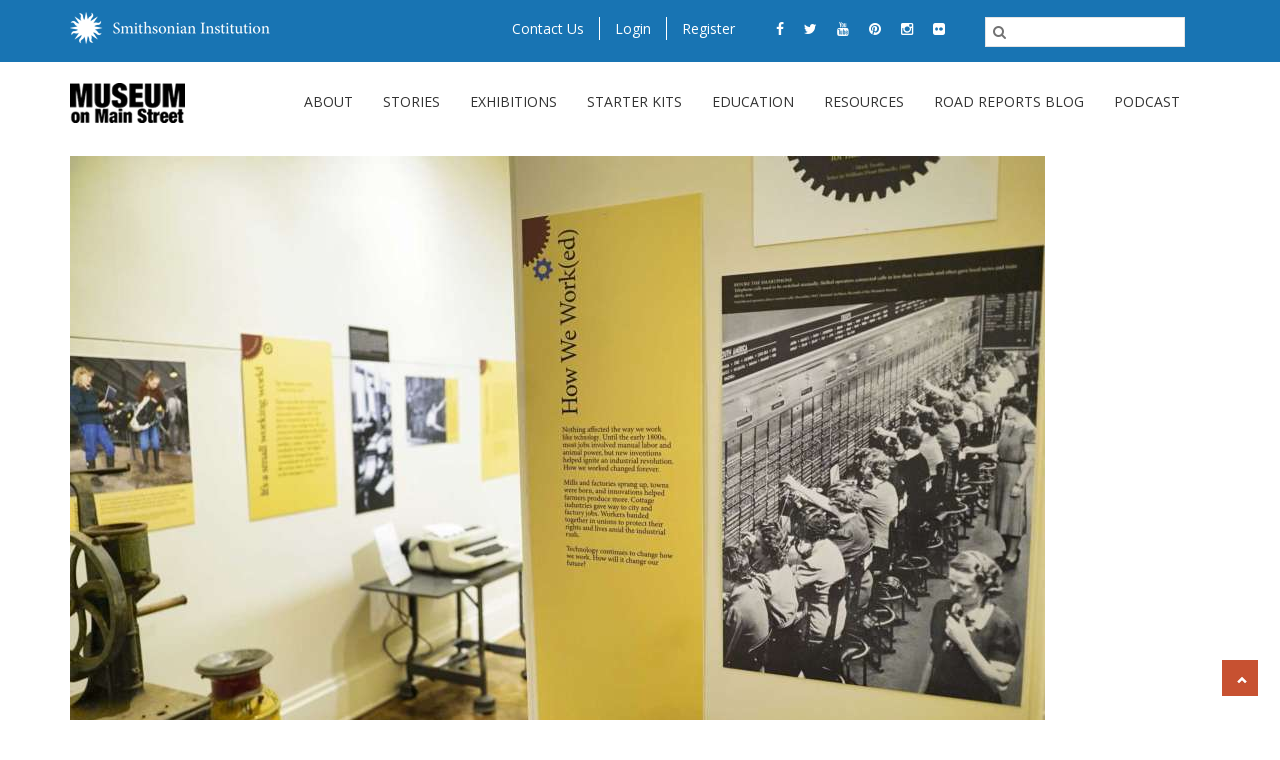

--- FILE ---
content_type: text/html; charset=utf-8
request_url: https://museumonmainstreet.org/tags/moms
body_size: 14002
content:
<!DOCTYPE html>
<html  lang="en" dir="ltr">
<head>
  <meta http-equiv="Content-Type" content="text/html; charset=utf-8" />
<meta name="Generator" content="Drupal 7 (http://drupal.org)" />
<link rel="alternate" type="application/rss+xml" title="RSS - MoMS" href="https://museumonmainstreet.org/taxonomy/term/264/feed" />
<link rel="canonical" href="/tags/moms" />
<link rel="shortlink" href="/taxonomy/term/264" />
<link rel="shortcut icon" href="https://museumonmainstreet.org/sites/default/files/favicon.ico" type="image/vnd.microsoft.icon" />

  <title>MoMS | Museum on Main Street</title>
  <!--[if IE]><meta http-equiv='X-UA-Compatible' content='IE=edge,chrome=1'><![endif]-->
  <meta name="viewport" content="width=device-width, initial-scale=1.0">
  <link href="//fonts.googleapis.com/css?family=Open+Sans:300,300italic,400,400italic,600,600italic,700,700italic,800,800italic%7CRoboto+Slab:400,100,300,700%7CRoboto:100,200,300,400,500,600,700,800,900" rel="stylesheet" type="text/css">
  <!--[if lt IE 9]>
  <script src="//html5shim.googlecode.com/svn/trunk/html5.js"></script>
  <![endif]-->
  <style type="text/css" media="all">
@import url("https://museumonmainstreet.org/modules/system/system.base.css?sh13te");
@import url("https://museumonmainstreet.org/modules/system/system.menus.css?sh13te");
@import url("https://museumonmainstreet.org/modules/system/system.messages.css?sh13te");
@import url("https://museumonmainstreet.org/modules/system/system.theme.css?sh13te");
</style>
<style type="text/css" media="all">
@import url("https://museumonmainstreet.org/sites/all/modules/ldap/ldap_user/ldap_user.css?sh13te");
@import url("https://museumonmainstreet.org/modules/comment/comment.css?sh13te");
@import url("https://museumonmainstreet.org/sites/all/modules/date/date_api/date.css?sh13te");
@import url("https://museumonmainstreet.org/sites/all/modules/date/date_popup/themes/datepicker.1.7.css?sh13te");
@import url("https://museumonmainstreet.org/modules/field/theme/field.css?sh13te");
@import url("https://museumonmainstreet.org/modules/node/node.css?sh13te");
@import url("https://museumonmainstreet.org/modules/search/search.css?sh13te");
@import url("https://museumonmainstreet.org/modules/user/user.css?sh13te");
@import url("https://museumonmainstreet.org/sites/all/modules/views/css/views.css?sh13te");
@import url("https://museumonmainstreet.org/sites/all/modules/moms/moms_style.css?sh13te");
@import url("https://museumonmainstreet.org/sites/all/modules/ckeditor/css/ckeditor.css?sh13te");
</style>
<style type="text/css" media="all">
@import url("https://museumonmainstreet.org/sites/all/modules/ctools/css/ctools.css?sh13te");
@import url("https://museumonmainstreet.org/sites/all/modules/ldap/ldap_servers/ldap_servers.admin.css?sh13te");
</style>
<link type="text/css" rel="stylesheet" href="//cdn.jsdelivr.net/qtip2/2.2.1/jquery.qtip.min.css" media="all" />
<style type="text/css" media="all">
@import url("https://museumonmainstreet.org/sites/all/modules/qtip/css/qtip.css?sh13te");
@import url("https://museumonmainstreet.org/sites/all/modules/custom_search/custom_search.css?sh13te");
@import url("https://museumonmainstreet.org/modules/taxonomy/taxonomy.css?sh13te");
</style>
<style type="text/css" media="all">
@import url("https://museumonmainstreet.org/sites/all/themes/hasta/js/bootstrap/bootstrap.min.css?sh13te");
@import url("https://museumonmainstreet.org/sites/all/themes/hasta/js/mainmenu/menu.css?sh13te");
@import url("https://museumonmainstreet.org/sites/all/themes/hasta/css/default.css?sh13te");
@import url("https://museumonmainstreet.org/sites/all/themes/hasta/css/layouts.css?sh13te");
@import url("https://museumonmainstreet.org/sites/all/themes/hasta/css/shortcodes.css?sh13te");
@import url("https://museumonmainstreet.org/sites/all/themes/hasta/css/responsive-leyouts.css?sh13te");
@import url("https://museumonmainstreet.org/sites/all/themes/hasta/js/masterslider/style/masterslider.css?sh13te");
@import url("https://museumonmainstreet.org/sites/all/themes/hasta/css/font-awesome/css/font-awesome.min.css?sh13te");
@import url("https://museumonmainstreet.org/sites/all/themes/hasta/css/Simple-Line-Icons-Webfont/simple-line-icons.css?sh13te");
@import url("https://museumonmainstreet.org/sites/all/themes/hasta/css/et-line-font/et-line-font.css?sh13te");
@import url("https://museumonmainstreet.org/sites/all/themes/hasta/js/animations/css/animations.min.css?sh13te");
@import url("https://museumonmainstreet.org/sites/all/themes/hasta/js/cubeportfolio/cubeportfolio.min.css?sh13te");
@import url("https://museumonmainstreet.org/sites/all/themes/hasta/js/custom-scrollbar/jquery.mCustomScrollbar.css?sh13te");
@import url("https://museumonmainstreet.org/sites/all/themes/hasta/js/owl-carousel/owl.carousel.css?sh13te");
@import url("https://museumonmainstreet.org/sites/all/themes/hasta/js/ytplayer/ytplayer.css?sh13te");
@import url("https://museumonmainstreet.org/sites/all/themes/hasta/js/product-preview/fancybox/jquery.fancybox.css?sh13te");
@import url("https://museumonmainstreet.org/sites/all/themes/hasta/js/product-preview/stylesheet.css?sh13te");
@import url("https://museumonmainstreet.org/sites/all/themes/hasta/js/tabs/assets/css/responsive-tabs.css?sh13te");
@import url("https://museumonmainstreet.org/sites/all/themes/hasta/hasta_sub/css/smart-forms.css?sh13te");
@import url("https://museumonmainstreet.org/sites/all/themes/hasta/css/animate.css?sh13te");
@import url("https://museumonmainstreet.org/sites/all/themes/hasta/css/drupal.css?sh13te");
</style>
<style type="text/css" media="all">
@import url("https://museumonmainstreet.org/sites/all/themes/hasta/css/colors/cyan.css?sh13te");
@import url("https://museumonmainstreet.org/sites/all/themes/hasta/hasta_sub/css/custom.css?sh13te");
</style>
  
</head>
<body class="appear-animate html not-front not-logged-in no-sidebars page-taxonomy page-taxonomy-term page-taxonomy-term- page-taxonomy-term-264">
<a href="#main-content" class="skip-to-main">Skip to Main Content</a>
  <div class = "overlay-class main-wrapper wrapper-wide">
    <div class="site_wrapper">
            
      <div  class="nd-region">
  
    
      <div class = "container-fluid">

        <div  id="Top" class="row">     

          
                                          <div  id="top" class="col-md-12 ">
                              
                                                  <div class="region region-top">
      <div id="block-block-1" class="block block-block " >
  
        
  <div class = "block-content clearfix">
    <div  class = ' topbar topbar-padding orange2'><div class="container">
    <a href="/" class="logo two toppadd"><img class="img-responsive" src="https://museumonmainstreet.org/sites/default/files/smithsonian-logo_0.png" alt="Museum on Main Street Logo" /></a>
      <ul class="toplist toppadding">
	  	 <li><a href="/contact" class="topbar-btn">Contact Us</a><li>
        <li><a href="/user/login" class="topbar-btn">Login</a></li><li><a href="/user/register" class="topbar-btn active">Register</a></li><li><div  class = ' row'>
<div  class = ' col-md-6 col-lg-6'>
<ul class = ' toplist'>
<li><a href="https://www.facebook.com/museumonmainstreet"   target ="_blank"><span class="sr-only">Facebook</span><i class = "fa fa-facebook"></i></a></li>
<li><a href="https://twitter.com/museumonmainst"   target ="_blank"><span class="sr-only">Twitter</span><i class = "fa fa-twitter"></i></a></li>
<li><a href="https://www.youtube.com/user/museumonmainstreet"   target ="_blank"><span class="sr-only">YouTube</span><i class = "fa fa-youtube"></i></a></li>
<li><a href="https://www.pinterest.com/sitesexhibits/"   target ="_blank"><span class="sr-only">Pinterest</span><i class = "fa fa-pinterest"></i></a></li>
<li><a href="https://www.instagram.com/sitesexhibitions/?hl=en"   target ="_blank"><span class="sr-only">Instagram</span><i class = "fa fa-instagram"></i></a></li>
<li><a href="https://www.flickr.com/photos/sites_exhibitions/sets/72157630732188074/"   target ="_blank"><span class="sr-only">Flickr</span><i class = "fa fa-flickr"></i></a></li>
</ul>
</div>
<div  class = ' col-md-6 col-lg-6'>
  <div id="block-search-form" class="block block-search " >
  
          <h5 class=" widget-title">Search Box</h5>
      
  <div class = "block-content clearfix">
    <form class="search-form smart-forms" action="/tags/moms" method="post" id="search-block-form" accept-charset="UTF-8"><div><div class="container-inline">
    <div class = "error-search-box"><div class="form-item form-type-textfield form-item-search-block-form">
  <label for="edit-search-block-form--2">Search this site </label>
 <div class = "section"><input title="Enter the terms you wish to search for." class="custom-search-box email_input class-lock" type="text" id="edit-search-block-form--2" name="search_block_form" value="" size="15" maxlength="128" /></div>
</div>
<div class="form-actions form-wrapper" id="edit-actions"><input class="input_submit btn-small btn form-submit btn-red-4" type="submit" id="edit-submit" name="op" value="Search" /></div></div><input type="hidden" name="form_build_id" value="form-RY8D89osjQy5Uu2ZK0m47QCA4tsgeMz4qXVcQr57qms" />
<input type="hidden" name="form_id" value="search_block_form" />
</div>
</div></form>  </div>

  </div> <!-- /.block -->

</div>
</div></li>
      </ul>
    </div>
  </div>
  <div class="clearfix"></div>
<!-- navigation panel -->
<div class="hasta-menu">
  <div class="container">
    <div class="navbar navbar-default yamm ">
    
      <div class="navbar-header">
        <button type="button" data-toggle="collapse" data-target=".navbar-collapse" class="navbar-toggle two three"><span class="icon-bar"></span><span class="icon-bar"></span><span class="icon-bar"></span></button>
                  <a href="/" class="navbar-brand"><img src="https://museumonmainstreet.org/sites/default/files/MoMS-website-logo.png" alt="Museum on Main Street Logo"/></a>
              </div>
      
      <div  class="navbar-collapse collapse pull-right">
        <ul class = "nav navbar-nav">
  <li class=" dropdown"  data-id="1140" data-level="1" data-type="menu_item" data-class="" data-xicon="" data-caption="" data-alignsub="" data-group="0" data-hidewcol="0" data-hidesub="0">
  <a href="/content/about" class = " dropdown-toggle">
    About  </a>
  <ul  data-class="" data-width="" class="dropdown-menu tb-megamenu-submenu dropdown-menu mega-dropdown-menu nav-child">
  <li class = "yamm-content">
  <ul class = "row">
    <li  data-class="" data-width="12" data-hidewcol="0" id="tb-megamenu-column-1" class="list-unstyled tb-megamenu-column megamenu-column-single  mega-col-nav">
  <ul  class="list-unstyled tb-megamenu-subnav mega-nav level-1 items-6">
  <li class=""  data-id="1224" data-level="2" data-type="menu_item" data-class="" data-xicon="" data-caption="" data-alignsub="" data-group="0" data-hidewcol="0" data-hidesub="0">
  <a href="/content/our-mission" class = "">
    Our Mission  </a>
  </li>

<li class=""  data-id="1225" data-level="2" data-type="menu_item" data-class="" data-xicon="" data-caption="" data-alignsub="" data-group="0" data-hidewcol="0" data-hidesub="0">
  <a href="/content/our-history" class = "">
    Our History  </a>
  </li>

<li class=""  data-id="1226" data-level="2" data-type="menu_item" data-class="" data-xicon="" data-caption="" data-alignsub="" data-group="0" data-hidewcol="0" data-hidesub="0">
  <a href="/content/our-exhibitions" class = "">
    Our Exhibitions  </a>
  </li>

<li class=""  data-id="1227" data-level="2" data-type="menu_item" data-class="" data-xicon="" data-caption="" data-alignsub="" data-group="0" data-hidewcol="0" data-hidesub="0">
  <a href="/content/story-programs" class = "">
    Story Programs  </a>
  </li>

<li class=""  data-id="1232" data-level="2" data-type="menu_item" data-class="" data-xicon="" data-caption="" data-alignsub="" data-group="0" data-hidewcol="0" data-hidesub="0">
  <a href="/content/faq" class = "">
    FAQ  </a>
  </li>

<li class=""  data-id="1605" data-level="2" data-type="menu_item" data-class="" data-xicon="" data-caption="" data-alignsub="" data-group="0" data-hidewcol="0" data-hidesub="0">
  <a href="/content/terms-and-conditions" class = "">
    Terms and Conditions for Submissions  </a>
  </li>
</ul>
</li>  </ul>
</li></ul>
</li>

<li class=" dropdown align-menu-left"  data-id="359" data-level="1" data-type="menu_item" data-class="" data-xicon="" data-caption="" data-alignsub="left" data-group="0" data-hidewcol="0" data-hidesub="0">
  <a href="/stories" class = " dropdown-toggle">
    Stories  </a>
  <ul  data-class="" data-width="" class="dropdown-menu tb-megamenu-submenu dropdown-menu mega-dropdown-menu nav-child">
  <li class = "yamm-content">
  <ul class = "row">
    <li  data-class="" data-width="12" data-hidewcol="0" id="tb-megamenu-column-2" class="list-unstyled tb-megamenu-column megamenu-column-single  mega-col-nav">
  <ul  class="list-unstyled tb-megamenu-subnav mega-nav level-1 items-3">
  <li class=""  data-id="1356" data-level="2" data-type="menu_item" data-class="" data-xicon="" data-caption="" data-alignsub="" data-group="0" data-hidewcol="0" data-hidesub="0">
  <a href="/stories/search" class = "">
    Find Stories  </a>
  </li>

<li class=""  data-id="1607" data-level="2" data-type="menu_item" data-class="" data-xicon="" data-caption="" data-alignsub="" data-group="0" data-hidewcol="0" data-hidesub="0">
  <a href="/content/now-researching" class = "">
    Now Researching  </a>
  </li>

<li class=""  data-id="1357" data-level="2" data-type="menu_item" data-class="" data-xicon="" data-caption="" data-alignsub="" data-group="0" data-hidewcol="0" data-hidesub="0">
  <a href="/stories/share" class = "">
    Share Your Story  </a>
  </li>
</ul>
</li>  </ul>
</li></ul>
</li>

<li class=" dropdown"  data-id="1233" data-level="1" data-type="menu_item" data-class="" data-xicon="" data-caption="" data-alignsub="" data-group="0" data-hidewcol="0" data-hidesub="0">
  <a href="/content/exhibitions" class = " dropdown-toggle">
    Exhibitions  </a>
  <ul  data-class="" data-width="" class="dropdown-menu tb-megamenu-submenu dropdown-menu mega-dropdown-menu nav-child">
  <li class = "yamm-content">
  <ul class = "row">
    <li  data-class="" data-width="12" data-hidewcol="0" id="tb-megamenu-column-4" class="list-unstyled tb-megamenu-column megamenu-column-single  mega-col-nav">
  <ul  class="list-unstyled tb-megamenu-subnav mega-nav level-1 items-6">
  <li class=""  data-id="4377" data-level="2" data-type="menu_item" data-class="" data-xicon="" data-caption="" data-alignsub="" data-group="0" data-hidewcol="0" data-hidesub="0">
  <a href="/americans" class = "">
    Americans  </a>
  </li>

<li class=""  data-id="2717" data-level="2" data-type="menu_item" data-class="" data-xicon="" data-caption="" data-alignsub="" data-group="0" data-hidewcol="0" data-hidesub="0">
  <a href="/content/crossroads" class = "">
    Crossroads  </a>
  </li>

<li class=""  data-id="3984" data-level="2" data-type="menu_item" data-class="" data-xicon="" data-caption="" data-alignsub="" data-group="0" data-hidewcol="0" data-hidesub="0">
  <a href="/spark" class = "">
    Spark  </a>
  </li>

<li class=""  data-id="3690" data-level="2" data-type="menu_item" data-class="" data-xicon="" data-caption="" data-alignsub="" data-group="0" data-hidewcol="0" data-hidesub="0">
  <a href="/VoicesVotes" class = "">
    Voices and Votes  </a>
  </li>

<li class=""  data-id="1395" data-level="2" data-type="menu_item" data-class="" data-xicon="" data-caption="" data-alignsub="" data-group="0" data-hidewcol="0" data-hidesub="0">
  <a href="/content/tour-schedule" class = "">
    Tour Schedule  </a>
  </li>

<li class=" dropdown-submenu mul"  data-id="1234" data-level="2" data-type="menu_item" data-class="" data-xicon="" data-caption="" data-alignsub="" data-group="0" data-hidewcol="0" data-hidesub="0">
  <a href="/content/exhibitions#bottom" class = " dropdown-toggle">
    Past Exhibitions  </a>
  <ul  data-class="" data-width="" class="dropdown-menu tb-megamenu-submenu dropdown-menu mega-dropdown-menu nav-child">
  <li class = "yamm-content">
  <ul class = "row">
    <li  data-class="" data-width="" data-hidewcol="0" id="tb-megamenu-column-3" class="list-unstyled tb-megamenu-column col-sm-  mega-col-nav">
  <ul  class="list-unstyled tb-megamenu-subnav mega-nav level-2 items-1">
  <li class=""  data-id="1229" data-level="3" data-type="menu_item" data-class="" data-xicon="" data-caption="" data-alignsub="" data-group="0" data-hidewcol="0" data-hidesub="0">
  <a href="/content/waterways" class = "">
    WaterWays  </a>
  </li>
</ul>
</li>  </ul>
</li></ul>
</li>
</ul>
</li>  </ul>
</li></ul>
</li>

<li class=" dropdown"  data-id="4081" data-level="1" data-type="menu_item" data-class="" data-xicon="" data-caption="" data-alignsub="" data-group="0" data-hidewcol="0" data-hidesub="0">
  <a href="/starterkits" class = " dropdown-toggle">
    Starter Kits  </a>
  <ul  data-class="" data-width="" class="dropdown-menu tb-megamenu-submenu dropdown-menu mega-dropdown-menu nav-child">
  <li class = "yamm-content">
  <ul class = "row">
    <li  data-class="" data-width="12" data-hidewcol="0" id="tb-megamenu-column-5" class="list-unstyled tb-megamenu-column megamenu-column-single  mega-col-nav">
  <ul  class="list-unstyled tb-megamenu-subnav mega-nav level-1 items-2">
  <li class=""  data-id="4082" data-level="2" data-type="menu_item" data-class="" data-xicon="" data-caption="" data-alignsub="" data-group="0" data-hidewcol="0" data-hidesub="0">
  <a href="/work-kit" class = "">
    Starter Kit Work  </a>
  </li>

<li class=""  data-id="4378" data-level="2" data-type="menu_item" data-class="" data-xicon="" data-caption="" data-alignsub="" data-group="0" data-hidewcol="0" data-hidesub="0">
  <a href="/KnowYourTreaty" class = "">
    Know Your Treaty  </a>
  </li>
</ul>
</li>  </ul>
</li></ul>
</li>

<li class=" dropdown"  data-id="1246" data-level="1" data-type="menu_item" data-class="" data-xicon="" data-caption="" data-alignsub="" data-group="0" data-hidewcol="0" data-hidesub="0">
  <a href="/content/educators" class = " dropdown-toggle">
    Education  </a>
  <ul  data-class="" data-width="" class="dropdown-menu tb-megamenu-submenu dropdown-menu mega-dropdown-menu nav-child">
  <li class = "yamm-content">
  <ul class = "row">
    <li  data-class="" data-width="" data-hidewcol="0" id="tb-megamenu-column-6" class="list-unstyled tb-megamenu-column col-sm-  mega-col-nav">
  <ul  class="list-unstyled tb-megamenu-subnav mega-nav level-1 items-1">
  <li class=""  data-id="4084" data-level="2" data-type="menu_item" data-class="" data-xicon="" data-caption="" data-alignsub="" data-group="0" data-hidewcol="0" data-hidesub="0">
  <a href="https://museumonmainstreet.org/content/resources?field_audience_tid=51" class = "">
    Find Lessons  </a>
  </li>
</ul>
</li>  </ul>
</li></ul>
</li>

<li class=" dropdown"  data-id="2719" data-level="1" data-type="menu_item" data-class="" data-xicon="" data-caption="" data-alignsub="" data-group="0" data-hidewcol="0" data-hidesub="0">
  <a href="/content/resource-center" class = " dropdown-toggle">
    Resources  </a>
  <ul  data-class="" data-width="" class="dropdown-menu tb-megamenu-submenu dropdown-menu mega-dropdown-menu nav-child">
  <li class = "yamm-content">
  <ul class = "row">
    <li  data-class="" data-width="12" data-hidewcol="0" id="tb-megamenu-column-7" class="list-unstyled tb-megamenu-column megamenu-column-single  mega-col-nav">
  <ul  class="list-unstyled tb-megamenu-subnav mega-nav level-1 items-2">
  <li class=""  data-id="1274" data-level="2" data-type="menu_item" data-class="" data-xicon="" data-caption="" data-alignsub="" data-group="0" data-hidewcol="0" data-hidesub="0">
  <a href="/content/resources" class = "">
    Downloads  </a>
  </li>

<li class=""  data-id="2718" data-level="2" data-type="menu_item" data-class="" data-xicon="" data-caption="" data-alignsub="" data-group="0" data-hidewcol="0" data-hidesub="0">
  <a href="/content/webinars-and-videos" class = "">
    Webinars and Videos  </a>
  </li>
</ul>
</li>  </ul>
</li></ul>
</li>

<li class=""  data-id="1271" data-level="1" data-type="menu_item" data-class="" data-xicon="" data-caption="" data-alignsub="" data-group="0" data-hidewcol="0" data-hidesub="0">
  <a href="/blog/sidebar" class = "">
    Road Reports Blog  </a>
  </li>

<li class=""  data-id="3696" data-level="1" data-type="menu_item" data-class="" data-xicon="" data-caption="" data-alignsub="" data-group="0" data-hidewcol="0" data-hidesub="0">
  <a href="/podcast" class = "">
    Podcast  </a>
  </li>
</ul>      </div>
    </div>
  </div>
</div>
<!--end menu-->
<div class="clearfix"></div>


   </div>

  </div> <!-- /.block -->
  <div id="block-block-8" class="block block-block " >
  
        
  <div class = "block-content clearfix">
    <section ><div class="pagenation-holder">
        <div class="container">
          <div class="row">
            <div class="col-md-6">
              <h3>MoMS</h3>
            </div>
            
              <div class="col-md-6 text-right">
                <div class="pagenation_links"><a href="/">Home</a> <i> / </i> MoMS</div>
              </div>
            
          </div>
        </div>
      </div>
    </section>
    <div class="clearfix"></div>
   </div>

  </div> <!-- /.block -->
  </div>
                
                              </div>
                                    
          
                      
          
                      
          
                      
          
                      
          
                      
          
                      
          
        </div>

      </div>

    
      </div>
    


      <div  class="nd-region">
  
    <div class = "container">
      <div class = "container">

        <div  id="Content" class="row">     

          
                      
          
                      
          
                                          <div  id="content" class="col-md-12 ">
                              
                                                  <a name="main-content" id="main-content"></a>
                                  <div class="region region-content">
      <div id="block-system-main" class="block block-system " >
  
        
  <div class = "block-content clearfix">
    <div class="term-listing-heading"><div id="taxonomy-term-264" class="taxonomy-term vocabulary-tags">

  
  <div class="content">
      </div>

</div>
</div><div id="node-1669" class="node node-nd-blog node-promoted node-teaser clearfix">

        
  
          <div class="field field-name-field-image field-type-image field-label-hidden"><img class="img-responsive" src="https://museumonmainstreet.org/sites/default/files/skw_deail_3.jpg" width="975" height="650" alt="Starter Kit Work exhibition developed by Hart-Cluett Museum in Troy, NY" title="Starter Kit Work exhibition developed by Hart-Cluett Museum in Troy, NY" /></div>      <div class="clearfix"></div>
    
        <br>
    <a href = "/blog-node/apply-develop-exhibition-moms"><h4 class="less-mar1">Apply to Develop an Exhibition with MoMS!</h4></a>
        
    <div class="blog-post-info">
     <span><i class="fa fa-user"></i> By Anonymous</span>      <span><i class="fa fa-comments-o"></i> 1 Comments</span> 
    </div>
    <br>

    <div >
      <div class="field field-name-body field-type-text-with-summary field-label-hidden"><p>The Smithsonian’s Museum on Main Street (MoMS) program is pleased to announce a call for applications to select five organizations to participate in a 2021 round for MoMS' Exhibition Starter Kit: WORK exhibition development program.<br /><br /></p></div>    </div>

        
    <a href="/blog-node/apply-develop-exhibition-moms" class="btn btn-orange-2 dark btn-round mb-40 mt-20">Read more</a><br>
  
</div>
<div id="node-1381" class="node node-nd-blog node-promoted node-teaser clearfix">

        
  
          <div class="field field-name-field-image field-type-image field-label-hidden"><img class="img-responsive" src="https://museumonmainstreet.org/sites/default/files/25years.png" width="342" height="175" alt="Museum on Main Street 25 year anniversary" title="Museum on Main Street 25 year anniversary" /></div>      <div class="clearfix"></div>
    
        <br>
    <a href = "/blog-node/supporting-humanities-small-and-rural-towns-25-years"><h4 class="less-mar1">Supporting the Humanities in Small and Rural Towns for 25 Years</h4></a>
        
    <div class="blog-post-info">
     <span><i class="fa fa-user"></i> By Anonymous</span>      <span><i class="fa fa-comments-o"></i> 1 Comments</span> 
    </div>
    <br>

    <div >
      <div class="field field-name-body field-type-text-with-summary field-label-hidden"><p>On September 2, 1994, the first Museum on Main Street (MoMS) exhibition, <a href="https://museumonmainstreet.org/content/produce-victory" target="_blank">Produce for Victory,</a> opened at the local history museum in Moreland, Georgia. Twenty-five years later, MoMS is still going strong! Along the way, this powerful partnership between the Smithsonian, state humanities councils, and small and rural cultural organizations has reached every U.S. state and Guam.</p></div>    </div>

        
    <a href="/blog-node/supporting-humanities-small-and-rural-towns-25-years" class="btn btn-orange-2 dark btn-round mb-40 mt-20">Read more</a><br>
  
</div>
  </div>

  </div> <!-- /.block -->
  </div>
                
                              </div>
                                    
          
                      
          
                      
          
                      
          
                      
          
        </div>

      </div>

    </div>
      </div>
    


      <div  class="nd-region">
  
    
      <div class = "container-fluid">

        <div  id="Footer" class="row">     

          
                      
          
                      
          
                      
          
                      
          
                      
          
                      
          
                                          <div  id="footer" class="col-md-12 ">
                              
                                                  <div class="region region-footer">
      <div id="block-block-9" class="block block-block " >
  
        
  <div class = "block-content clearfix">
    <section class = ' section-dark sec-padding'>
<div  class = ' container'>
<div  class = ' row'>
<div  class = ' col-xs-12 col-sm-12 col-md-3 col-lg-3 colmargin'>
<h2>Museum on Main Street</h2><p><a href="http://sites.si.edu" target="_blank"><strong>Smithsonian Institution Traveling Exhibition Service</strong></a></p><p><strong>Mailing Address:</strong><br>PO Box 37012<br>MRC 941<br>Washington, DC 20013-7012</p><p><strong>Delivery Address:</strong><br>600 Maryland Avenue, SW, Suite 5060W<br>Washington, DC 20024</p><p><strong>Tel: </strong>202.633.5335<br><strong>Fax: </strong>202.633.5344</p>
</div>
<div  class = ' col-xs-12 col-sm-12 col-md-6 col-lg-6 colmargin'>
<h2>Recent "Road Reports"</h2>
<div ><div class="view view-recent-posts view-id-recent_posts view-display-id-block view-dom-id-4680ff0f55b7e016a373e6ef9a466443">
        
    
  <div class="clearfix"></div>
  
  
      <div class="view-content">
        <div class="views-row views-row-1 views-row-odd views-row-first">
    <div class="recent-posts-round">
  <div class="divider-line solid dark margin"></div>
  <div class="image-left">
    <div class="fo-postimg-inner overflow-hidden"><a href="/blog-node/new-podcast-episode"><img class="img-responsive img-responsive" src="https://museumonmainstreet.org/sites/default/files/styles/blog_80x80/public/stories_from_main_street_logo.jpg?itok=prnqJT9F" width="80" height="80" alt="Artwork of buildings in a small town" title="Logo for Stories from Main Street" /></a></div>  </div>
  <div class="text-box-right">
    <h5 class="text-white less-mar3"><a href="/blog-node/new-podcast-episode">New Podcast Episode!</a></h5>
    <p class="field-content">Just in time for Halloween, there's a new episode of the Smithsonian's Stories from Main Street podcast. We've got a great one! Be sure to listen to "Shapeshifters, Ghosts and Red-Eyed Dogs...</p>    <div class="footer-post-info"> <span>By davispr_7527</span> <span><span>Oct 29</span></span> </div>
  </div>
  </div>  </div>
  <div class="views-row views-row-2 views-row-even views-row-last">
    <div class="recent-posts-round">
  <div class="divider-line solid dark margin"></div>
  <div class="image-left">
    <div class="fo-postimg-inner overflow-hidden"><a href="/blog-node/new-jersey-4-hers-explore-food-insecurity-their-communities"><img class="img-responsive img-responsive" src="https://museumonmainstreet.org/sites/default/files/styles/blog_80x80/public/foodpantry1.png?itok=5rK1eJWb" width="80" height="80" alt="Food Pantry Shelves" /></a></div>  </div>
  <div class="text-box-right">
    <h5 class="text-white less-mar3"><a href="/blog-node/new-jersey-4-hers-explore-food-insecurity-their-communities">New Jersey 4-H&#039;ers Explore Food Insecurity in their Communities</a></h5>
    <p class="field-content">We're excited that seven New Jersey 4-H'ers recently took part in our Stories 4-History project-based learning collaboration with the National 4-H Council and the Smithsonian's Office of...</p>    <div class="footer-post-info"> <span>By davispr_7527</span> <span><span>Feb 23</span></span> </div>
  </div>
  </div>  </div>
    </div>
  
  
  
  
  
  
</div></div>
</div>
<div  class = ' col-xs-12 col-sm-12 col-md-3 col-lg-3 colmargin'>
<div  class = ' text'><h2>Useful Links</h2></div>
<div  class = ' text'><ul>	<li><a href="/contact">Contact Us</a></li>	<li><a href="/content/about">About MoMS</a></li>	<li><a href="/stories">Stories from Main Street</a></li>	<li><a href="/content/exhibitions">Our Exhibitions</a></li>	<li><a href="/content/educators">Information for Educators</a></li>	<li><a href="/content/exhibitors">Information for Venues and Partners</a></li>	<li><a href="/content/resources">Downloadable Resources</a></li>	<li><a href="/content/terms-and-conditions">Terms and Conditions for Submissions</a></li>	<li><a href="/sites/default/files/stories_from_main_street_submission_rules.pdf" target="_blank">Story Submission Rules</a></li></ul></div>
</div>
</div>
<div  class = ' row' style = 'margin-top: 40px;'>
<div  class = ' col-md-12'>
<ul class = ' social-icons-3'>
<li class = ' facebook'><a href="https://www.facebook.com/museumonmainstreet"   target ="_blank"><span class="sr-only">Facebook</span><i class = "fa fa-facebook"></i></a></li>
<li class = ' twitter'><a href="https://twitter.com/museumonmainst"   target ="_blank"><span class="sr-only">Twitter</span><i class = "fa fa-twitter"></i></a></li>
<li class = ' youtube'><a href="https://www.youtube.com/user/museumonmainstreet"   target ="_blank"><span class="sr-only">YouTube</span><i class = "fa fa-youtube"></i></a></li>
<li class = ' pinterest'><a href="https://www.pinterest.com/sitesexhibits/"   target ="_blank"><span class="sr-only">Pinterest</span><i class = "fa fa-pinterest"></i></a></li>
<li class = ' instagram'><a href="https://www.instagram.com/sitesexhibitions/?hl=en"   target ="_blank"><span class="sr-only">Instagram</span><i class = "fa fa-instagram"></i></a></li>
<li class = ' flickr'><a href="https://www.flickr.com/photos/sites_exhibitions/sets/72157630732188074/"   target ="_blank"><span class="sr-only">Flickr</span><i class = "fa fa-flickr"></i></a></li>
</ul>
<!-- navigation panel -->
<div class="hasta-menu">
  <div class="container">
    <div class="navbar navbar-default yamm ">
    
      <div class="navbar-header">
        <button type="button" data-toggle="collapse" data-target=".navbar-collapse" class="navbar-toggle two three"><span class="icon-bar"></span><span class="icon-bar"></span><span class="icon-bar"></span></button>
              </div>
      
      <div  class="navbar-collapse collapse ">
        <ul class = "nav navbar-nav">
  <li class=""  data-id="1249" data-level="1" data-type="menu_item" data-class="" data-xicon="" data-caption="" data-alignsub="" data-group="0" data-hidewcol="0" data-hidesub="0">
  <a href="http://www.si.edu/Privacy" class = "">
    Privacy Policy  </a>
  </li>

<li class=""  data-id="1248" data-level="1" data-type="menu_item" data-class="" data-xicon="" data-caption="" data-alignsub="" data-group="0" data-hidewcol="0" data-hidesub="0">
  <a href="http://www.si.edu/Termsofuse" class = "">
    Terms of Use  </a>
  </li>

<li class=""  data-id="1250" data-level="1" data-type="menu_item" data-class="" data-xicon="" data-caption="" data-alignsub="" data-group="0" data-hidewcol="0" data-hidesub="0">
  <a href="https://www.si.edu" class = "">
    Smithsonian  </a>
  </li>

<li class=""  data-id="1251" data-level="1" data-type="menu_item" data-class="" data-xicon="" data-caption="" data-alignsub="" data-group="0" data-hidewcol="0" data-hidesub="0">
  <a href="/contact" class = "">
    Contact Us  </a>
  </li>
</ul>      </div>
    </div>
  </div>
</div>
<!--end menu-->
<div class="clearfix"></div>
<div  class = ' text'><p class="rtecenter">Copyright © 2016 | <a href="http://www.si.edu/" target="_blank">Smithsonian Institution</a> | All rights reserved.</p></div>
</div>
</div>
</div>
</section>
   </div>

  </div> <!-- /.block -->
  </div>
                
                              </div>
                                    
          
        </div>

      </div>

    
      </div>
    

      <script type="text/javascript" src="//maps.google.com/maps/api/js?key=AIzaSyDvDSn_MPOsDCjErMFXNcHNp1cL6F5TGJA&sensor=false"></script>
      <script type="text/javascript" src="https://museumonmainstreet.org/sites/all/modules/jquery_update/replace/jquery/3.1/jquery.min.js?v=3.1.1"></script>
<script type="text/javascript">
<!--//--><![CDATA[//><!--
jQuery.migrateMute=true;jQuery.migrateTrace=false;
//--><!]]>
</script>
<script type="text/javascript" src="https://museumonmainstreet.org/sites/all/modules/jquery_update/replace/jquery-migrate/3/jquery-migrate.min.js?v=3"></script>
<script type="text/javascript" src="https://museumonmainstreet.org/misc/jquery-extend-3.4.0.js?v=3.1.1"></script>
<script type="text/javascript" src="https://museumonmainstreet.org/misc/jquery-html-prefilter-3.5.0-backport.js?v=3.1.1"></script>
<script type="text/javascript" src="https://museumonmainstreet.org/misc/jquery.once.js?v=1.2"></script>
<script type="text/javascript" src="https://museumonmainstreet.org/misc/drupal.js?sh13te"></script>
<script type="text/javascript" src="https://museumonmainstreet.org/sites/all/modules/forcejs/forcejs.js?sh13te"></script>
<script type="text/javascript" src="//cdn.jsdelivr.net/qtip2/2.2.1/jquery.qtip.min.js"></script>
<script type="text/javascript" src="https://museumonmainstreet.org/sites/all/modules/custom_search/js/custom_search.js?sh13te"></script>
<script type="text/javascript" src="https://museumonmainstreet.org/sites/all/modules/google_analytics/googleanalytics.js?sh13te"></script>
<script type="text/javascript">
<!--//--><![CDATA[//><!--
(function(i,s,o,g,r,a,m){i["GoogleAnalyticsObject"]=r;i[r]=i[r]||function(){(i[r].q=i[r].q||[]).push(arguments)},i[r].l=1*new Date();a=s.createElement(o),m=s.getElementsByTagName(o)[0];a.async=1;a.src=g;m.parentNode.insertBefore(a,m)})(window,document,"script","//www.google-analytics.com/analytics.js","ga");ga("create", "UA-30264403-1", {"cookieDomain":"auto"});ga("set", "anonymizeIp", true);ga("send", "pageview");
//--><!]]>
</script>
<script type="text/javascript" src="https://museumonmainstreet.org/sites/all/modules/moms/js/qtip.js?sh13te"></script>
<script type="text/javascript" src="https://museumonmainstreet.org/sites/all/themes/hasta/js/bootstrap/bootstrap.min.js?sh13te"></script>
<script type="text/javascript" src="https://museumonmainstreet.org/sites/all/themes/hasta/js/mainmenu/customeUI.js?sh13te"></script>
<script type="text/javascript" src="https://museumonmainstreet.org/sites/all/themes/hasta/js/mainmenu/jquery.sticky.js?sh13te"></script>
<script type="text/javascript" src="https://museumonmainstreet.org/sites/all/themes/hasta/js/masterslider/masterslider.min.js?sh13te"></script>
<script type="text/javascript" src="https://museumonmainstreet.org/sites/all/themes/hasta/js/ytplayer/jquery.mb.YTPlayer.js?sh13te"></script>
<script type="text/javascript" src="https://museumonmainstreet.org/sites/all/themes/hasta/js/ytplayer/elementvideo-custom.js?sh13te"></script>
<script type="text/javascript" src="https://museumonmainstreet.org/sites/all/themes/hasta/js/ytplayer/play-pause-btn.js?sh13te"></script>
<script type="text/javascript" src="https://museumonmainstreet.org/sites/all/themes/hasta/js/cubeportfolio/jquery.cubeportfolio.min.js?sh13te"></script>
<script type="text/javascript" src="https://museumonmainstreet.org/sites/all/themes/hasta/js/animations/js/animations.min.js?sh13te"></script>
<script type="text/javascript" src="https://museumonmainstreet.org/sites/all/themes/hasta/js/animations/js/appear.min.js?sh13te"></script>
<script type="text/javascript" src="https://museumonmainstreet.org/sites/all/themes/hasta/js/scrolltotop/totop.js?sh13te"></script>
<script type="text/javascript" src="https://museumonmainstreet.org/sites/all/themes/hasta/js/progress-circle/jquery.circlechart.js?sh13te"></script>
<script type="text/javascript" src="https://museumonmainstreet.org/sites/all/themes/hasta/js/owl-carousel/owl.carousel.js?sh13te"></script>
<script type="text/javascript" src="https://museumonmainstreet.org/sites/all/themes/hasta/js/owl-carousel/custom.js?sh13te"></script>
<script type="text/javascript" src="https://museumonmainstreet.org/sites/all/themes/hasta/js/custom-scrollbar/jquery.mCustomScrollbar.concat.min.js?sh13te"></script>
<script type="text/javascript" src="https://museumonmainstreet.org/sites/all/themes/hasta/js/scripts/functions.js?sh13te"></script>
<script type="text/javascript" src="https://museumonmainstreet.org/sites/all/themes/hasta/js/product-preview/fancybox/jquery.fancybox.js?sh13te"></script>
<script type="text/javascript" src="https://museumonmainstreet.org/sites/all/themes/hasta/js/tabs/assets/js/responsive-tabs.min.js?sh13te"></script>
<script type="text/javascript" src="https://museumonmainstreet.org/sites/all/themes/hasta/js/tabs/smk-accordion.js?sh13te"></script>
<script type="text/javascript" src="https://museumonmainstreet.org/sites/all/themes/hasta/js/countdown/jquery.countdown.js?sh13te"></script>
<script type="text/javascript" src="https://museumonmainstreet.org/sites/all/themes/hasta/js/tabs/custom.js?sh13te"></script>
<script type="text/javascript" src="https://museumonmainstreet.org/sites/all/themes/hasta/js/gmaps/jquery.gmap.js?sh13te"></script>
<script type="text/javascript" src="https://museumonmainstreet.org/sites/all/themes/hasta/js/wow.min.js?sh13te"></script>
<script type="text/javascript" src="https://museumonmainstreet.org/sites/all/themes/hasta/js/drupal.js?sh13te"></script>
<script type="text/javascript" src="https://museumonmainstreet.org/sites/all/themes/hasta/hasta_sub/js/custom.js?sh13te"></script>
<script type="text/javascript">
<!--//--><![CDATA[//><!--
jQuery.extend(Drupal.settings, {"basePath":"\/","pathPrefix":"","setHasJsCookie":0,"ajaxPageState":{"theme":"hasta_sub","theme_token":"tP5vsTVlwn9ENQQp-nVVVvFe-C1EE5Kt5fx-P1S4rAs","js":{"sites\/all\/modules\/jquery_update\/replace\/jquery\/3.1\/jquery.min.js":1,"0":1,"sites\/all\/modules\/jquery_update\/replace\/jquery-migrate\/3\/jquery-migrate.min.js":1,"misc\/jquery-extend-3.4.0.js":1,"misc\/jquery-html-prefilter-3.5.0-backport.js":1,"misc\/jquery.once.js":1,"misc\/drupal.js":1,"sites\/all\/modules\/forcejs\/forcejs.js":1,"\/\/cdn.jsdelivr.net\/qtip2\/2.2.1\/jquery.qtip.min.js":1,"sites\/all\/modules\/custom_search\/js\/custom_search.js":1,"sites\/all\/modules\/google_analytics\/googleanalytics.js":1,"1":1,"sites\/all\/modules\/qtip\/js\/qtip.js":1,"sites\/all\/themes\/hasta\/js\/bootstrap\/bootstrap.min.js":1,"sites\/all\/themes\/hasta\/js\/mainmenu\/customeUI.js":1,"sites\/all\/themes\/hasta\/js\/mainmenu\/jquery.sticky.js":1,"sites\/all\/themes\/hasta\/js\/masterslider\/masterslider.min.js":1,"sites\/all\/themes\/hasta\/js\/ytplayer\/jquery.mb.YTPlayer.js":1,"sites\/all\/themes\/hasta\/js\/ytplayer\/elementvideo-custom.js":1,"sites\/all\/themes\/hasta\/js\/ytplayer\/play-pause-btn.js":1,"sites\/all\/themes\/hasta\/js\/cubeportfolio\/jquery.cubeportfolio.min.js":1,"sites\/all\/themes\/hasta\/js\/animations\/js\/animations.min.js":1,"sites\/all\/themes\/hasta\/js\/animations\/js\/appear.min.js":1,"sites\/all\/themes\/hasta\/js\/scrolltotop\/totop.js":1,"sites\/all\/themes\/hasta\/js\/progress-circle\/jquery.circlechart.js":1,"sites\/all\/themes\/hasta\/js\/owl-carousel\/owl.carousel.js":1,"sites\/all\/themes\/hasta\/js\/owl-carousel\/custom.js":1,"sites\/all\/themes\/hasta\/js\/custom-scrollbar\/jquery.mCustomScrollbar.concat.min.js":1,"sites\/all\/themes\/hasta\/js\/scripts\/functions.js":1,"sites\/all\/themes\/hasta\/js\/product-preview\/fancybox\/jquery.fancybox.js":1,"sites\/all\/themes\/hasta\/js\/tabs\/assets\/js\/responsive-tabs.min.js":1,"sites\/all\/themes\/hasta\/js\/tabs\/smk-accordion.js":1,"sites\/all\/themes\/hasta\/js\/countdown\/jquery.countdown.js":1,"sites\/all\/themes\/hasta\/js\/tabs\/custom.js":1,"sites\/all\/themes\/hasta\/js\/gmaps\/jquery.gmap.js":1,"sites\/all\/themes\/hasta\/js\/wow.min.js":1,"sites\/all\/themes\/hasta\/js\/drupal.js":1,"sites\/all\/themes\/hasta\/hasta_sub\/js\/custom.js":1},"css":{"modules\/system\/system.base.css":1,"modules\/system\/system.menus.css":1,"modules\/system\/system.messages.css":1,"modules\/system\/system.theme.css":1,"sites\/all\/modules\/ldap\/ldap_user\/ldap_user.css":1,"modules\/comment\/comment.css":1,"sites\/all\/modules\/date\/date_api\/date.css":1,"sites\/all\/modules\/date\/date_popup\/themes\/datepicker.1.7.css":1,"modules\/field\/theme\/field.css":1,"modules\/node\/node.css":1,"modules\/search\/search.css":1,"modules\/user\/user.css":1,"sites\/all\/modules\/views\/css\/views.css":1,"sites\/all\/modules\/moms\/moms_style.css":1,"sites\/all\/modules\/ckeditor\/css\/ckeditor.css":1,"sites\/all\/modules\/ctools\/css\/ctools.css":1,"sites\/all\/modules\/ldap\/ldap_servers\/ldap_servers.admin.css":1,"\/\/cdn.jsdelivr.net\/qtip2\/2.2.1\/jquery.qtip.min.css":1,"sites\/all\/modules\/qtip\/css\/qtip.css":1,"sites\/all\/modules\/custom_search\/custom_search.css":1,"modules\/taxonomy\/taxonomy.css":1,"sites\/all\/themes\/hasta\/js\/bootstrap\/bootstrap.min.css":1,"sites\/all\/themes\/hasta\/js\/mainmenu\/menu.css":1,"sites\/all\/themes\/hasta\/css\/default.css":1,"sites\/all\/themes\/hasta\/css\/layouts.css":1,"sites\/all\/themes\/hasta\/css\/shortcodes.css":1,"sites\/all\/themes\/hasta\/css\/responsive-leyouts.css":1,"sites\/all\/themes\/hasta\/js\/masterslider\/style\/masterslider.css":1,"sites\/all\/themes\/hasta\/css\/font-awesome\/css\/font-awesome.min.css":1,"sites\/all\/themes\/hasta\/css\/Simple-Line-Icons-Webfont\/simple-line-icons.css":1,"sites\/all\/themes\/hasta\/css\/et-line-font\/et-line-font.css":1,"sites\/all\/themes\/hasta\/js\/animations\/css\/animations.min.css":1,"sites\/all\/themes\/hasta\/js\/cubeportfolio\/cubeportfolio.min.css":1,"sites\/all\/themes\/hasta\/js\/custom-scrollbar\/jquery.mCustomScrollbar.css":1,"sites\/all\/themes\/hasta\/js\/owl-carousel\/owl.carousel.css":1,"sites\/all\/themes\/hasta\/js\/ytplayer\/ytplayer.css":1,"sites\/all\/themes\/hasta\/js\/product-preview\/fancybox\/jquery.fancybox.css":1,"sites\/all\/themes\/hasta\/js\/product-preview\/stylesheet.css":1,"sites\/all\/themes\/hasta\/js\/tabs\/assets\/css\/responsive-tabs.css":1,"sites\/all\/themes\/hasta\/hasta_sub\/css\/smart-forms.css":1,"sites\/all\/themes\/hasta\/css\/animate.css":1,"sites\/all\/themes\/hasta\/css\/drupal.css":1,"sites\/all\/themes\/hasta\/css\/colors\/cyan.css":1,"sites\/all\/themes\/hasta\/hasta_sub\/css\/custom.css":1}},"instances":"{\u0022default\u0022:{\u0022content\u0022:{\u0022text\u0022:\u0022\u0022},\u0022style\u0022:{\u0022tip\u0022:false,\u0022classes\u0022:\u0022qtip-bootstrap\u0022},\u0022position\u0022:{\u0022at\u0022:\u0022right top\u0022,\u0022my\u0022:\u0022left top\u0022,\u0022adjust\u0022:{\u0022method\u0022:\u0022\u0022},\u0022viewport\u0022:false},\u0022show\u0022:{\u0022event\u0022:\u0022mouseenter \u0022},\u0022hide\u0022:{\u0022event\u0022:\u0022mouseleave \u0022,\u0022fixed\u0022:1}}}","qtipDebug":"{\u0022leaveElement\u0022:0}","custom_search":{"form_target":"_self","solr":0},"urlIsAjaxTrusted":{"\/tags\/moms":true},"better_exposed_filters":{"views":{"recent_posts":{"displays":{"block":{"filters":[]}}}}},"googleanalytics":{"trackOutbound":1,"trackMailto":1,"trackDownload":1,"trackDownloadExtensions":"7z|aac|arc|arj|asf|asx|avi|bin|csv|doc(x|m)?|dot(x|m)?|exe|flv|gif|gz|gzip|hqx|jar|jpe?g|js|mp(2|3|4|e?g)|mov(ie)?|msi|msp|pdf|phps|png|ppt(x|m)?|pot(x|m)?|pps(x|m)?|ppam|sld(x|m)?|thmx|qtm?|ra(m|r)?|sea|sit|tar|tgz|torrent|txt|wav|wma|wmv|wpd|xls(x|m|b)?|xlt(x|m)|xlam|xml|z|zip"},"theme_path":"sites\/all\/themes\/hasta","base_path":"\/"});
//--><!]]>
</script>
      
<script src="/sites/all/themes/hasta/js/webtrends.js" type="text/javascript"></script>
<script type="text/javascript">
//<![CDATA[
var _tag=new WebTrends();
_tag.dcsGetId(); 
//]]>
</script>
<script type="text/javascript">
//<![CDATA[
_tag.dcsCustom=function(){};
_tag.dcsCollect();
//]]>
</script>
<noscript>
<div><img alt="DCSIMG" id="DCSIMG" width="1" height="1" src="//logs1.smithsonian.museum/dcsg3rsscbdzpxzj6xw1o3uap_1o8e/njs.gif?dcsuri=/nojavascript&amp;WT.js=No&amp;WT.tv=9.4.0&amp;dcssip=museumonmainstreet.org"/></div>
</noscript>
      <a href="#" class="scrollup" style="display: inline;"><span class="sr-only">Scroll Up</span></a>
    </div>
  </div>

  </body>
</html>

--- FILE ---
content_type: text/css
request_url: https://museumonmainstreet.org/sites/all/modules/qtip/css/qtip.css?sh13te
body_size: 340
content:
.qtip-link {
  border-bottom: 1px dotted;
  color: #00F;
  cursor: default;
}

.qtip-tooltip {
  display: none;
}

tr.qtip-default-instance {
  font-weight: bold;
}

form#qtip-configure-instance-form .corners-images {
  float: right;
}

form#qtip-configure-instance-form .corners-images .credit {
  font-size: 10px;
  text-align: center;
}


--- FILE ---
content_type: text/css
request_url: https://museumonmainstreet.org/sites/all/themes/hasta/css/colors/cyan.css?sh13te
body_size: 10669
content:
/*==================================================
	agency colors
==================================================*/

.navbar-header .logo-box {
    background-color: #17c9e3;
}
.btn.btn-red-4 {
    background-color: #17c9e3;
}
ul.nav > li > a.active {
    color: #17c9e3;
}
ul.nav > li > a.active:hover {
    color: #17c9e3;
}
.navbar-default .navbar-nav > li > a:focus, .navbar-default .navbar-nav > li > a:hover {
    color: #17c9e3;
}
.ms-layer.sbut16 {
    background-color: #17c9e3;
}
.section-red-5 {
    background-color: #17c9e3;
}
.text-red-5 {
    color: #17c9e3;
}
.iconlist.red-5 li i {
    color: #17c9e3;
}
.scrollup.red-5 {
    background-color: #17c9e3;
}
.btn.btn-border.red-5 {
    border-color: #17c9e3;
    color: #17c9e3;
}
.btn.btn-border.red-5:hover {
    background-color: #17c9e3;
    border-color: #17c9e3;
}
.btn.btn-red-5 {
    background-color: #17c9e3;
}
.feature-box70:hover, .feature-box70.active {
    background-color: #17c9e3;
}
.team-holder2.two .img-holder .icon-box {
    background-color: #17c9e3;
}
.usefull-links.red-5 li i {
    color: #17c9e3;
}
.feature-box-74:hover .iconbox-xtiny {
    background-color: #17c9e3;
    border: 1px solid #17c9e3;
}
.iconlist.orange2 li i {
    color: #17c9e3;
}
.smart-forms .btn-primary.red-5 {
    background-color: #17c9e3;
}

/*==================================================
	beauty colors
==================================================*/

.topbar.pink-2 {
    background-color: #17c9e3;
}
ul.nav.pink > li > a.active {
    color: #17c9e3;
}
ul.nav.pink > li > a.active:hover {
    color: #17c9e3;
}
.navbar-default.pink .navbar-nav > li > a:focus, .navbar-default.pink .navbar-nav > li > a:hover {
    color: #17c9e3;
}
.ms-layer.sbut11.pink {
    background-color: #17c9e3;
}
.title-line-4.pink {
    background-color: #17c9e3;
}
.btn.btn-border.pink {
    border-color: #17c9e3;
    color: #17c9e3;
}
.btn.btn-pink {
    background-color: #17c9e3;
}
.btn.btn-border.pink:hover {
    background-color: #17c9e3;
    border-color: #17c9e3;
}
.iconlist.pink li i {
    color: #17c9e3;
}
.text-pink {
    color: #17c9e3;
}
.section-pink {
    background-color: #17c9e3;
}
.usefull-links.yellow li i {
    color: #17c9e3;
}
.scrollup.pink {
    background-color: #17c9e3;
}
.team-holder12.three .image-holder .hover-box {
    background-color: #17c9e3;
}
.smart-forms .btn-primary.pink {
    background-color: #17c9e3;
}

/*==================================================
	blog1 colors
==================================================*/

ul.nav.yellow-green > li > a.active {
    color: #17c9e3;
}
ul.nav.yellow-green > li > a.active:hover {
    color: #17c9e3;
}
.navbar-default.yellow-green .navbar-nav > li > a:focus, .navbar-default.yellow-green .navbar-nav > li > a:hover {
    color: #17c9e3;
}
.blog1-post-holder .image-holder .post-info {
    background-color: #17c9e3;
}
.btn.btn-border.yellow-green {
    border-color: #17c9e3;
    color: #17c9e3;
}
.btn.btn-border.yellow-green:hover {
    background-color: #17c9e3;
    border-color: #17c9e3;
}
.blog1-social-icons li a:hover {
    background-color: #17c9e3;
    border: 1px solid #17c9e3;
}
.category-links li a:hover, .category-links li a.active {
    color: #17c9e3;
}
.blog1-sidebar-posts:hover h6, .blog1-sidebar-posts.active h6 {
    color: #17c9e3;
}
.tags li a:hover, .tags li a.active {
    background-color: #17c9e3;
}
.social-icons-3.yellow-green li a:hover, .social-icons-3.yellow-green li a.active {
    background-color: #17c9e3;
}
.section-copyrights.section-white {
    background-color: #17c9e3;
}
.scrollup.yellow-green {
    background-color: #17c9e3;
}
a.loadmore-but {
    background-color: #17c9e3;
}
.smart-forms .btn-primary.yellow-green {
    background-color: #17c9e3;
}
.smart-forms .btn-primary.yellow-green:active {
    background-color: #17c9e3;
}

/*==================================================
	blog2 colors
==================================================*/

ul.nav.yellow-green > li > a.active {
    color: #17c9e3;
}
ul.nav.yellow-green > li > a.active:hover {
    color: #17c9e3;
}
.navbar-default.yellow-green .navbar-nav > li > a:focus, .navbar-default.yellow-green .navbar-nav > li > a:hover {
    color: #17c9e3;
}
.blog1-post-holder .image-holder .post-info {
    background-color: #17c9e3;
}
.btn.btn-border.yellow-green {
    border-color: #17c9e3;
    color: #17c9e3;
}
.btn.btn-border.yellow-green:hover {
    background-color: #17c9e3;
    border-color: #17c9e3;
}
.blog1-social-icons li a:hover {
    background-color: #17c9e3;
    border: 1px solid #17c9e3;
}
.category-links li a:hover, .category-links li a.active {
    color: #17c9e3;
}
.blog1-sidebar-posts:hover h6, .blog1-sidebar-posts.active h6 {
    color: #17c9e3;
}
.tags li a:hover, .tags li a.active {
    background-color: #17c9e3;
}
.social-icons-3.yellow-green li a:hover, .social-icons-3.yellow-green li a.active {
    background-color: #17c9e3;
}
.section-copyrights.section-white {
    background-color: #17c9e3;
}
.scrollup.yellow-green {
    background-color: #17c9e3;
}
a.loadmore-but {
    background-color: #17c9e3;
}
.smart-forms .btn-primary.yellow-green {
    background-color: #17c9e3;
}
.smart-forms .btn-primary.yellow-green:active {
    background-color: #17c9e3;
}
.social-icons-3.dark li a:hover, .social-icons-3.dark li a.active {
    background-color: #17c9e3;
}

/*==================================================
	cafe colors
==================================================*/

.menu li a.current {
    color: #17c9e3;
}
.menu li a:hover {
    color: #17c9e3;
}
.ms-layer.sbut10:hover {
    background-color: #17c9e3;
}
.feature-box48:hover .icon.three, .feature-box48.active .icon.three {
    background-color: #17c9e3;
    border: 1px solid #17c9e3;
}
.feature-box48:hover .icon {
   background-color: #17c9e3;
    border: 1px solid #17c9e3;
}
.feature-box48:hover .icon.two {
	background-color: #17c9e3;
    border: 1px solid #17c9e3;
}
.feature-box48:hover .icon.four {
	background-color: #17c9e3;
    border: 1px solid #17c9e3;
}
.feature-box48:hover h5, .feature-box48.active h5 {
    color: #17c9e3;
}
.text-brown {
    color: #17c9e3;
}
.title-line-4.brown {
    background-color: #17c9e3;
}
.btn.btn-border.brown {
    border-color: #17c9e3;
    color: #17c9e3;
}
.btn.btn-border.brown:hover {
    background-color: #17c9e3;
    border-color: #17c9e3;
}
.btn.btn-border.white.brown:hover {
    background-color: #17c9e3;
    border-color: #17c9e3;
}
.btn.btn-brown:hover {
    background-color: #17c9e3;
}
.social-icons-3.brown li a:hover, .social-icons-3.brown li a.active {
    background-color: #17c9e3;
}
.scrollup.brown {
    background-color: #17c9e3;
}

/*images*/
.feature-box48 .icon {
	background: #fff url(../../images/colors/cyan/328.png) center center no-repeat;
}
.feature-box48 .icon.two {
	background: #fff url(../../images/colors/cyan/330.png) center center no-repeat;
}

.feature-box48 .icon.three {
	background: #fff url(../../images/colors/cyan/332.png) center center no-repeat;
}
.feature-box48 .icon.four {
	background: #fff url(../../images/colors/cyan/334.png) center center no-repeat;
}


ul.nav.brown > li > a.active {
    color: #17c9e3;
}
ul.nav.brown > li > a.active:hover {
    color: #17c9e3;
}
.navbar-default.brown .navbar-nav > li > a:focus, .navbar-default.brown .navbar-nav > li > a:hover {
    color: #17c9e3;
}
.smart-forms .btn-primary.brown {
    background-color: #17c9e3;
}

/*==================================================
	cafe2 colors
==================================================*/

.menu li a.current {
    color: #17c9e3;
}
.menu li a:hover {
    color: #17c9e3;
}
.ms-layer.sbut10:hover {
    background-color: #17c9e3;
}
.feature-box48:hover .icon.three, .feature-box48.active .icon.three {
    background-color: #17c9e3;
    border: 1px solid #17c9e3;
}
.feature-box48:hover .icon {
   background-color: #17c9e3;
    border: 1px solid #17c9e3;
}
.feature-box48:hover .icon.two {
	background-color: #17c9e3;
    border: 1px solid #17c9e3;
}
.feature-box48:hover .icon.four {
	background-color: #17c9e3;
    border: 1px solid #17c9e3;
}
.feature-box48:hover h5, .feature-box48.active h5 {
    color: #17c9e3;
}
.text-brown {
    color: #17c9e3;
}
.title-line-4.brown {
    background-color: #17c9e3;
}
.btn.btn-border.brown {
    border-color: #17c9e3;
    color: #17c9e3;
}
.btn.btn-border.brown:hover {
    background-color: #17c9e3;
    border-color: #17c9e3;
}
.btn.btn-border.white.brown:hover {
    background-color: #17c9e3;
    border-color: #17c9e3;
}
.btn.btn-brown:hover {
    background-color: #17c9e3;
}
.social-icons-3.brown li a:hover, .social-icons-3.brown li a.active {
    background-color: #17c9e3;
}
.scrollup.brown {
    background-color: #17c9e3;
}

/*images*/
.feature-box48 .icon {
	background: #fff url(../../images/colors/cyan/328.png) center center no-repeat;
}
.feature-box48 .icon.two {
	background: #fff url(../../images/colors/cyan/330.png) center center no-repeat;
}

.feature-box48 .icon.three {
	background: #fff url(../../images/colors/cyan/332.png) center center no-repeat;
}
.feature-box48 .icon.four {
	background: #fff url(../../images/colors/cyan/334.png) center center no-repeat;
}

/*==================================================
	charity colors
==================================================*/

ul.nav.cyan > li > a.active {
    border-bottom: 4px solid #17c9e3;
    color: #17c9e3;
}
ul.nav.cyan > li > a.active:hover {
    border-bottom: 4px solid #17c9e3;
    color: #17c9e3;
}
.navbar-default.cyan .navbar-nav > li > a:focus, .navbar-default.cyan .navbar-nav > li > a:hover {
    color: #17c9e3;
}
.ms-layer.sbut17 {
    background-color: #17c9e3;
}
.section-cyan {
    background-color: #17c9e3;
}
.text-cyan {
    color: #17c9e3;
}
.boxed-title {
    background-color: #17c9e3;
}
.divider-line.cyan {
    border-bottom-color: #17c9e3;
}
.btn.btn-border.light.cyan:hover {
    background-color: #17c9e3;
    border-color: #17c9e3;
}
.slide-controls-color-7 .owl-theme .owl-controls .owl-page span {
    background-color: #17c9e3;
}
.btn.btn-cyan {
    background-color: #17c9e3;
}
.scrollup.cyan {
    background-color: #17c9e3;
}
.boxed-title-3 {
    background-color: #17c9e3;
}
.feature-box-77 {
    background-color: #17c9e3;
}
.feature-box-78 .post-date-box {
    background-color: #17c9e3;
}
.boxed-title-4 {
    background-color: #17c9e3;
}
.boxed-title-4 .post-date-box {
    background-color: #17c9e3;
}
.feature-box-75 {
    border: 1px solid #17c9e3;
}
.category-links.cyan li a:hover, .category-links.cyan li a.active {
    color: #17c9e3;
}
.tags.two li a:hover, .tags.two li a.active {
    background-color: #17c9e3;
    border: 1px solid #17c9e3;
}
.team-holder14.two .image-holder .hover-box {
    background-color: #17c9e3;
}
.smart-forms .btn-primary.cyan {
    background-color: #17c9e3;
}


/*==================================================
	construction colors
==================================================*/

ul.nav.yellow > li > a.active {
    border-bottom: 2px solid #17c9e3;
    color: #17c9e3;
}
.navbar-default.yellow .navbar-nav > li > a:focus, .navbar-default.yellow .navbar-nav > li > a:hover {
    color: #17c9e3;
}
ul.nav.yellow > li > a.active:hover {
    color: #17c9e3;
}
.ms-layer.sbut6.yellow {
    background-color: #17c9e3;
}
.section-yellow {
    background-color: #17c9e3;
}
.divider-line.yellow {
    border-bottom-color: #17c9e3;
}
.btn.btn-yellow {
    background-color: #17c9e3;
}
.title-line-8.yellow {
    background-color: #17c9e3;
}
.cbp-l-filters-button.three .cbp-filter-item.cbp-filter-item-active {
    color: #17c9e3;
}
.cbp-l-filters-button.two .cbp-filter-item.cbp-filter-item-active {
    border-color:#17c9e3;
}
.cbp-l-filters-button.two .cbp-filter-item:hover {
    color: #17c9e3;
}
.cbp-l-filters-button.two .cbp-filter-counter {
    background-color: #17c9e3;
}

.cbp-l-filters-button.two .cbp-filter-counter::before {
    border-top: 4px solid #17c9e3;
}
.tabs10 li.active a {
    background-color: #17c9e3;
    border-right: 1px solid #17c9e3;
}
.tabs10 li a:hover {
    background-color: #17c9e3;
}
.feature-box29 .post-date-box {
    background-color: #17c9e3;
}
.smk_accordion .accordion_in.yellow.acc_active > .acc_head {
    background-color: #17c9e3;
}
.text-yellow {
    color: #17c9e3;
}
a.read-more.yellow {
    color: #17c9e3;
}
.blog-holder6 .image-holder .post-date-box {
    background-color: #17c9e3;
}
.scrollup.yellow {
    background-color: #17c9e3;
}
.team-holder5 .image-holder .hover-box {
    background-color: #17c9e3;
}
.side-nav-list li a:hover, .side-nav-list li a.active {
    background-color: #17c9e3;
}
.iconlist.yellow li i {
    color: #17c9e3;
}
.smart-forms .btn-primary.yellow {
    background-color: #17c9e3;
}

/*rgba color*/
.section-overlay.yellow {
    background-color: rgba(23, 201, 227, 0.9);
}


/*==================================================
	corporate colors
==================================================*/

ul.nav > li > a.active {
    color: #17c9e3;
}
.navbar-default .navbar-nav > li > a:focus, .navbar-default .navbar-nav > li > a:hover {
    color: #17c9e3;
}
ul.nav>li>a:hover.active {
	color:#17c9e3;
}
.ms-layer.sbut5 {
    background-color: #17c9e3;
}
.feature-box1:hover .iconbox-tiny, .feature-box1.active .iconbox-tiny {
    background-color: #17c9e3;
    border: 1px solid #17c9e3;
}
a.read-more {
    color: #17c9e3;
}
.text-orange-2 {
    color: #17c9e3;
}
.btn.btn-orange-2 {
    background-color: #17c9e3;
}
.iconlist li i {
    color: #17c9e3;
}
.btn.btn-border.orange-2 {
    border-color: #17c9e3;
    color: #17c9e3;
}
.btn.btn-border:hover.orange-2 {
	background-color:#17c9e3;
	border-color:#17c9e3;
}
.team-name-holder.bgcolor {
    background-color: #17c9e3;
}
.social-icons-1 li a:hover, .social-icons-1 li a.active {
    color: #17c9e3;
}
.pricetable-holder.active .title {
    background-color: #17c9e3;
}
.post-date-box {
    background-color: #17c9e3;
}
.post-date-box .arrow-down {
    border-top: 20px solid #17c9e3;
}
.blog-post-info span.green {
    color: #17c9e3;
}

.footer-tags li a:hover, .footer-tags li a.active {
    border: 1px solid #17c9e3;
    color: #17c9e3;
}
.scrollup {
    background-color: #17c9e3;
}
.social-icons-3 li a:hover, .social-icons-3 li a.active {
    background-color: #17c9e3;
}
.social-icons-3 li a {
    color: #17c9e3;
}
a.topbar-btn:hover, a.topbar-btn.active {
    background-color: #17c9e3;
}
.slide-controls-color-13 .owl-theme .owl-controls .owl-page span {
    background: #17c9e3 none repeat scroll 0 0;
}
.feature-box3:hover .iconbox-xlarge, .feature-box3.active .iconbox-xlarge {
    background-color: #17c9e3;
}
.feature-box3 .iconbox-xlarge {
    color: #17c9e3;
}
.ms-layer.sbut4 {
    background-color: #17c9e3;
}
.digit {
    background-color: #17c9e3;
}
.tabs1 li.active a {
    background-color: #17c9e3;
    border: 1px solid #17c9e3;
}
.tabs1 li a:hover {
    color: #17c9e3;
}
.iconlist.orange li i {
    color: #17c9e3;
}
.feature-box4 .iconbox-xtiny {
    background-color: #17c9e3;
}
.feature-box4:hover h5 {
    color: #17c9e3;
}
.team-holder2 .img-holder .icon-box {
    background-color: #17c9e3;
}
.feature-box5:hover h4, .feature-box5:hover .icon-plain-msmall, .feature-box5.active h4, .feature-box5.active .icon-plain-msmall {
    color: #17c9e3;
}
.tabs2 li.active a {
    background-color: #17c9e3;
    border-right: 1px solid #17c9e3;
}
.tabs2 li a:hover {
    background-color: #17c9e3;
}
.usefull-links.orange li i {
    color: #17c9e3;
}
.newsletter .input_submit {
    background-color: #17c9e3;

}
.social-icons-3.orange li a:hover {
    background-color: #17c9e3;
}
.scrollup.orange {
    background-color: #17c9e3;
}
.scrollup.orange2 {
    background-color: #17c9e3;
}
.scrollup.cyan {
   background-color: #17c9e3;
}
ul.nav.orange2 > li > a.active {
    color: #17c9e3;
}
ul.nav.orange2 > li > a.active:hover {
    color: #17c9e3;
}
.navbar-default.orange2 .navbar-nav > li > a:focus, .navbar-default.orange2 .navbar-nav > li > a:hover {
    color: #17c9e3;
}
.ms-layer.sbut5.orange {
    background-color: #17c9e3;
}
.tabs li.active a {
    background-color: #17c9e3;
}
.iconlist.orange2 li i {
    color: #17c9e3;
}
.section-orange-2 {
    background-color: #17c9e3;
}
.testimonials-holder.two:hover, .testimonials-holder.two.active {
    background-color: #17c9e3;
}
.contact-info-holder:hover .iconbox-xmedium, .contact-info-holder.active .iconbox-xmedium {
    background-color: #17c9e3;
}
.contact-info-holder .iconbox-xmedium {
    color: #17c9e3;
}
.socialicon-holder .social-icons-3 li a:hover, .socialicon-holder .social-icons-3 li a.active {
    background-color: #17c9e3;
    border: 1px solid #17c9e3;
}
.btn.btn-orange-2.dark {
    background-color: #17c9e3;
}
.feature-box7:hover, .feature-box7.active {
    background-color: #17c9e3;
}
.feature-box8:hover .iconbox-small, .feature-box8.active .iconbox-small {
    background-color: #17c9e3;
    border: 1px solid #17c9e3;
}
.feature-box8:hover h4, .feature-box8.active h4 {
    color: #17c9e3;
}
.feature-box8 .iconbox-small {
    color: #17c9e3;
}
.smk_accordion .accordion_in.st2.acc_active > .acc_head {
    color: #17c9e3;
}
.progressbar-style1 .progress-bar {
    background-color: #17c9e3;
}
.testimonials2 .imgholder {
    background-color: #17c9e3;
}
.team-holder3 .social-icons-3 li a:hover, .team-holder3 .social-icons-3 li a.active {
    background-color: #17c9e3;
}
.post-date-box.cyan {
    background-color: #17c9e3;
}
.newsletter .input_submit.cyan {
    background-color: #17c9e3;
}
.usefull-links.cyan li i {
    color: #17c9e3;
}
.section-green {
    background-color: #17c9e3;
}
.feature-box9:hover .iconbox-xlarge, .feature-box9.active .iconbox-xlarge {
    background-color: #17c9e3;
    border: 1px solid #17c9e3;
}
.feature-box9 .iconbox-xlarge {
    color: #17c9e3;
}
.feature-box9:hover h3, .feature-box9.active h3 {
    color: #17c9e3;
}
.iconlist.green2 li i {
    color: #17c9e3;
}
.blog-holder2 .post-date-box {
    background-color: #17c9e3;
}
.testimonials3:hover .img-holder, .testimonials3.active .img-holder {
    background-color: #17c9e3;
}
.testimonials3:hover .arrow-down, .testimonials3.active .arrow-down {
    border-top: 20px solid #17c9e3;
}
.ms-layer.text59 {
    background-color: #17c9e3;
}
.ms-layer.sbut2:hover {
    background-color: #17c9e3;
    color: #fff;
}
.title-line-8 {
    background-color: #17c9e3;
}
.feature-box10:hover, .feature-box10.active {
    background-color: #17c9e3;
    border: 1px solid #17c9e3;
}
.feature-box11 .iconbox-xtiny {
    background-color: #17c9e3;
}
.post-infoicon {
    background-color: #17c9e3;
}
.tabs3 li.active a {
    background-color: #17c9e3;
    border-right: 1px solid #17c9e3;
}
.tabs3 li a:hover {
    background-color: #17c9e3;
}
.testimonials5 .social-icons-2 li a:hover, .testimonials5 .social-icons-2 li a.active {
    background-color: #17c9e3;
    border: 1px solid #17c9e3;
}
.topbar-middle-logo {
    background-color: #17c9e3;
}
.ms-layer.offerbadge.orange-2 {
    background-color: #17c9e3;
}
.ms-layer.text62 span {
    color: #17c9e3;
}
.feature-box12:hover .iconbox-small, .feature-box12.active .iconbox-small {
    background-color: #17c9e3;
}
.feature-box12:hover .read-more.white, .feature-box12.active .read-more.white {
    color: #17c9e3;
}
.feature-box13:hover .iconbox-medium, .feature-box13.active .iconbox-medium {
    background-color: #17c9e3;
    border: 1px solid #17c9e3;
}
a.read-more.dark:hover {
    color: #17c9e3;
}
.feature-box14 .digit {
    background-color: #17c9e3;
}
.team-holder4:hover .icon-holder, .team-holder4.active .icon-holder {
    background-color: #17c9e3;
}
.team-holder4:hover h5, .team-holder4.active h5 {
    color: #17c9e3;
}
.pricetable-holder2 th .title-header.active {
    background-color: #17c9e3;
}
.feature-box15:hover, .feature-box15.active {
    background-color: #17c9e3;
}
.feature-box15 {
    border: 1px solid #17c9e3;
}
.feature-box16:hover .iconbox-smedium, .feature-box16.active .iconbox-smedium {
    background-color: #17c9e3;
}
.feature-box16:hover h4, .feature-box16.active h4 {
    color: #17c9e3;
}
.social-icons-2 li a {
    background-color: #17c9e3;
}
.pricetable-holder3:hover .inner-holder, .pricetable-holder3.active .inner-holder {
    background-color: #17c9e3;
}
.pricetable-holder3:hover, .pricetable-holder3.active {
    border: 1px solid #17c9e3;
}
.feature-box17:hover, .feature-box17.active {
    background-color: #17c9e3;
}
.feature-box19 .iconbox-small {
    color: #17c9e3;
}
.feature-box19:hover .iconbox-small, .feature-box19.active .iconbox-small {
    background-color: #17c9e3;
    border: 1px solid #17c9e3;
}
.feature-box19:hover h4, .feature-box19.active h4 {
    color: #17c9e3;
}
.feature-box5.two:hover, .feature-box5.two.active {
    background-color: #17c9e3;
}
.feature-box5.two:hover .arrow-down, .feature-box5.two.active .arrow-down {
    border-top: 20px solid #17c9e3;
}
.feature-box20:hover .iconbox-tiny, .feature-box20.active .iconbox-tiny {
    background-color: #17c9e3;
}
.feature-box22 .iconbox-xlarge .inner-box {
    background-color: #17c9e3;
}
.feature-box23:hover, .feature-box23.active {
    background-color: #17c9e3;
}
.btn.appstore.orange {
    background-color: #17c9e3;
}
.btn.appstore.white:hover {
    background-color: #17c9e3;
}
.personal-info.orange-2 li {
    color: #17c9e3;
}
.category-links.orange-2 li a:hover, .category-links.orange-2 li a.active {
    color: #17c9e3;
}
.sidebar-posts:hover h6, .sidebar-posts.active h6 {
    color: #17c9e3;
}
.tags-2 li a:hover, .tags-2 li a.active {
    background-color: #17c9e3;
    border: 1px solid #17c9e3;
}
.btn.btn-green-4 {
    background-color: #17c9e3;
}
.tabs15 li.active a {
    background-color: #17c9e3;
    border: 1px solid #17c9e3;
}
.tabs15 li a:hover {
    color: #17c9e3;
}
ul.sitemap li a {
    color: #17c9e3;
}
.error-search-box .input_submit {
    background-color: #17c9e3;
    border: 1px solid #17c9e3;
}
.cbp-l-filters-button.three .cbp-filter-item.cbp-filter-item-active {
    color: #17c9e3;
}
.cbp-l-filters-button.two .cbp-filter-item.cbp-filter-item-active {
    border-color:#17c9e3;
}
.cbp-l-filters-button.two .cbp-filter-item:hover {
    color: #17c9e3;
}
.cbp-l-filters-button.two .cbp-filter-counter {
    background-color: #17c9e3;
}

.cbp-l-filters-button.two .cbp-filter-counter::before {
    border-top: 4px solid #17c9e3;
}
.blog-holder-12 .image-holder .overlay .icon {
    background-color: #17c9e3;
}
.blog-pagenation li a:hover, .blog-pagenation li a.active {
    background-color: #17c9e3;
    border: 1px solid #17c9e3;
}
a.loadmore-but.orange-2 {
    background-color: #17c9e3;
}
.smart-forms .btn-primary.orange-2 {
    background-color: #17c9e3;
}



/*rgba color*/

.team-holder3 .img-holder .overlay {
    background-color: rgba(23, 201, 227, 0.9);
}
.section-overlay.orange-2 {
    background-color: rgba(23, 201, 227, 0.9);
}

.pricetable-holder .arrow {
    background: url(../../images/colors/cyan/site-img07.png);
}
.pricetable-holder .arrow.two {
    background: url(../../images/colors/cyan/site-img08.png);
}






.topbar.orange2 {
    background-color: #17c9e3;
}
.feature-box-101 .circle {
    background-color: rgba(23, 201, 227, 0.9);
}
.feature-box-102 .number-1 {
    background: url(../../images/colors/cyan/1.png) center 0 no-repeat;
}
.feature-box-102 .number-2 {
    background: url(../../images/colors/cyan/2.png) center 0 no-repeat;
}
.feature-box-102 .number-3 {
    background: url(../../images/colors/cyan/3.png) center 0 no-repeat;
}
.feature-box-102 .number-4 {
    background: url(../../images/colors/cyan/4.png) center 0 no-repeat;
}
.feature-box-103:hover .iconbox-medium, .feature-box-103.active .iconbox-medium {
    background-color: #17c9e3;
    border: 1px solid #17c9e3;
}
.feature-box-103:hover h4, .feature-box-103.active h4 {
    color: #17c9e3;
}
.feature-box-103 .iconbox-medium {
    color: #17c9e3;
}
.blog-holder-13 .image-holder .shapes {
    background: url(../../images/colors/cyan/775.png);
}

.pricetable-holder7.active {
    background-color: #17c9e3;
}

.pricetable-active-bg-strip {
    background-color: #17c9e3;
}

/*==================================================
	creative colors
==================================================*/

#header11 .navbar-nav li a.current {
    color: #17c9e3;
}
.navbar-default.orange-4 .navbar-nav > li > a:focus, .navbar-default.orange-4 .navbar-nav > li > a:hover {
    color: #17c9e3;
}
.text-orange-4 {
    color: #17c9e3;
}
.title-line-4.orange-4 {
    background-color: #17c9e3;
}
.scrollup.orange-4 {
    background-color: #17c9e3;
}
.btn.btn-border.orange-4 {
    border-color: #17c9e3;
    color: #17c9e3;
}
.btn.btn-border.orange-4:hover {
    background-color: #17c9e3;
    border-color: #17c9e3;
}
.progressbar-style4 .progress-bar {
    background-color: #17c9e3;
}
.feature-box-90:hover, .feature-box-90.active {
    background-color: #17c9e3;
}
.section-orange-4 {
    background-color: #17c9e3;
}
.feature-box-91 .post-date-box {
    color: #17c9e3;
}
.feature-box-91 .post-date-box span {
    color: #17c9e3;
}
.divider-line.orange-4 {
    border-bottom-color: #17c9e3;
}
.slide-controls-color-11 .owl-theme .owl-controls .owl-page span {
    background-color: #17c9e3;
}
.smart-forms .btn-primary.orange-4 {
    background-color: #17c9e3;
}


/*rgba color*/
.section-overlay.orange-4 {
    background-color: rgba(23, 201, 227, 0.9);
}


/*==================================================
	fashion colors
==================================================*/

ul.nav.yellow-green-2 > li > a.active {
    color: #17c9e3;
}
ul.nav.yellow-green-2 > li > a.active:hover {
    color: #17c9e3;
}
.navbar-default.yellow-green-2 .navbar-nav > li > a:focus, .navbar-default.yellow-green-2 .navbar-nav > li > a:hover {
    color: #17c9e3;
}
.ms-layer.sbut11 {
    background-color: #17c9e3;
}
.section-yellow-green-2 {
    background-color: #17c9e3;
}
.title-line-6 {
    background-color: #17c9e3;
}
.feature-box-49 .iconbox-xlarge {
    background-color: #17c9e3;
}
.feature-box-49 {
    border-top: 1px solid #17c9e3;
}
.feature-box-49:hover h4, .feature-box-49.active h4 {
    color: #17c9e3;
}
.btn.btn-border.light.yellow-green-2:hover {
    background-color: #17c9e3;
    border-color: #17c9e3;
}
.btn.btn-yellow-green-2 {
    background-color: #17c9e3;
}
.feature-box-50 .iconbox-xtiny {
    background-color: #17c9e3;
}
.feature-box-51 .image-holder .hover-box {
    border: 1px solid #17c9e3;
}
.feature-box53 .post-date-box {
    background-color: #17c9e3;
}
.slide-controls-color-1 .owl-theme .owl-controls .owl-page span {
    background-color: #17c9e3;
}
.usefull-links.yellow-green-2 li i {
    color: #17c9e3;
}
.newsletter .input_submit.yellow-green-2 {
    background-color: #17c9e3;
}
.scrollup.yellow-green-2 {
    background-color: #17c9e3;
}
.team-holder12 .image-holder .hover-box {
    background-color: #17c9e3;
}
.smart-forms .btn-primary.yellow-green-2 {
    background-color: #17c9e3;
}



/*text white*/

.ms-layer.sbut11 {
    color: #fff;
}
.section-yellow-green-2 h3, .section-yellow-green-2 p {
   color: #fff;
}

.btn.btn-border.xdark {
    border-color: #fff;
    color: #fff;
}
.feature-box-49 .iconbox-xlarge {
    color: #fff;
}
.btn.btn-yellow-green-2 {
    color: #fff;
}
.feature-box-50 .iconbox-xtiny {
    color: #fff;
}
.feature-box53 .post-date-box {
    color: #fff;
}
.feature-box53 .post-date-box span {
    color: #fff;
}
.newsletter .input_submit.yellow-green-2 {
    color: #fff;
}
.team-holder12 .image-holder .hover-box p {
    color: #fff;
}
.smart-forms .btn-primary.yellow-green-2 {
    color: #fff;
}

/*==================================================
	gym colors
==================================================*/

ul.nav.red > li > a.active {
    color: #17c9e3;
}
.navbar-default.red .navbar-nav > li > a:focus, .navbar-default.red .navbar-nav > li > a:hover {
    color: #17c9e3;
}
ul.nav.red > li > a.active:hover {
    color: #17c9e3;
}
.ms-layer.sbut6 {
    background-color: #17c9e3;
}
.section-red {
    background-color: #17c9e3;
}
.feature-box24 .inner .but {
    color: #17c9e3;
}
.pricetable-holder4:hover, .pricetable-holder4.active {
    border: 2px solid #17c9e3;
}
.pricetable-holder4:hover .inner-holder, .pricetable-holder4.active .inner-holder {
    background-color: #17c9e3;
}
.btn.btn-red {
    background-color: #17c9e3;
}
.feature-box25 {
    background-color: #17c9e3;
}
.text-cyan-2 {
    color: #17c9e3;
}
.scrollup.red {
    background-color: #17c9e3;
}
.text-red {
    color: #17c9e3;
}
.feature-box28:hover {
    background-color: #17c9e3;
    border: 1px solid #17c9e3;
}
.smart-forms .btn-primary.red {
    background-color: #17c9e3;
}

.bottom-shape5 {
    background: url(../../images/colors/cyan/bottom-shape1.png) center top no-repeat;
}
.top-shape2.red2 {
    background: url(../../images/colors/cyan/top-shape5.png) center top no-repeat;
}
.top-shape2.red {
   background: url(../../images/colors/cyan/top-shape4.png) center top no-repeat;
}
.bottom-shape1 {
	background: url(../../images/colors/cyan/bottom-shape1.png) center top no-repeat;
}
.top-shape1{
	background: url(../../images/colors/cyan/top-shape1.png) center top no-repeat;
}

/*==================================================
	hairsaloon colors
==================================================*/

.topbar.pink .toplist li {
    color: #17c9e3;
}
.topbar.pink .toplist li a {
    color: #17c9e3;
}
ul.nav.pink > li > a.active {
    color: #17c9e3;
}
ul.nav.pink > li > a.active:hover {
    color: #17c9e3;
}
.navbar-default.pink .navbar-nav > li > a:focus, .navbar-default.pink .navbar-nav > li > a:hover {
    color: #17c9e3;
}
.ms-layer.sbut11.pink {
    background-color: #17c9e3;
}
.btn.btn-border.pink {
    border-color: #17c9e3;
    color: #17c9e3;
}
.btn.btn-border.pink:hover {
    background-color: #17c9e3;
    border-color: #17c9e3;
}
.btn.btn-pink {
    background-color: #17c9e3;
}
.text-pink {
    color: #17c9e3;
}
.footer-holder .social-icons-3 li a:hover {
    background-color: #17c9e3;
}
.scrollup.pink {
    background-color: #17c9e3;
}
.smart-forms .btn-primary.pink {
    background-color: #17c9e3;
}

/*==================================================
	hosting colors
==================================================*/

ul.nav.green-4 > li > a.active {
    color: #17c9e3;
}
ul.nav.green-4 > li > a.active:hover {
    color: #17c9e3;
}
.navbar-default.green-4 .navbar-nav > li > a:focus, .navbar-default.green-4 .navbar-nav > li > a:hover {
    color: #17c9e3;
}
.ms-layer.text75 i {
    color: #17c9e3;
}
.ms-layer.offerbadge {
    background-color: #17c9e3;
}
.ms-layer.sbut22 {
    background-color: #17c9e3;
}
.section-green-4 {
    background-color: #17c9e3;
}
.domain-search-home #domain-searchform #dsearch {
    background-color: #17c9e3;
}
.domain-search-home .drlist {
    border: 1px solid #17c9e3;
}
.domain-search-home #search-submit {
    color: #17c9e3;
}
.scrollup.green-4 {
    background-color: #17c9e3;
}
.text-green-4 {
    color: #17c9e3;
}
.divider-line.green-4 {
    border-bottom-color: #17c9e3;
}
.feature-box-92:hover .iconbox-small, .feature-box-92:hover .iconbox-tiny, .feature-box-92.active .iconbox-small, .feature-box-92.active .iconbox-tiny {
    background-color: #17c9e3;
    border: 1px solid #17c9e3;
}
.feature-box-92 .iconbox-small {
    color: #17c9e3;
}
.feature-box-92:hover .title, .feature-box-92.active .title {
    color: #17c9e3;
}
.iconlist.green-4 li i {
    color: #17c9e3;
}
.btn.btn-border.green-4 {
    border-color: #17c9e3;
    color: #17c9e3;
}
.btn.btn-border.green-4:hover {
    background-color: #17c9e3;
    border-color: #17c9e3;
}
.btn.btn-border.light.green-4:hover {
    background-color: #17c9e3;
    border-color: #17c9e3;
}
.feature-box-93 .price-badge {
    background-color: #17c9e3;
}
.pricetable-holder5.active {
    background-color: #17c9e3;
}
.pricetable-active-bg-strip {
    background-color: #17c9e3;
}
.btn.btn-green-4 {
    background-color: #17c9e3;
}
.tabs14 li.active a {
    color: #17c9e3;
}
.tabs14 li a:hover {
    color: #17c9e3;
}
.title-line-4.green-4 {
    background-color: #17c9e3;
}

.feature-box-94 .image-holder .circle {
    background-color: #17c9e3;
}
.feature-box-94 .image-holder .circle .arrow-down {
    border-top: 20px solid #17c9e3;
}
.pricetable-holder6.active {
    background-color: #17c9e3;
}
.slide-controls-color-12 .owl-theme .owl-controls .owl-page span {
    background-color: #17c9e3;
}
.newsletter .input_submit.green-4 {
    background-color: #17c9e3;
}
#domain-search-holder #searchsubmit {
    background-color: #17c9e3;
}
.tld-step-box {
    background-color: #17c9e3;
}
.parallax-section65 .iconbox-large {
    background-color: #17c9e3;
}
.feature-box-100 {
    background-color: #17c9e3;
}
#search-topic #searchsubmit {
    background-color: #17c9e3;
}
.smart-forms .btn-primary.green-4 {
    background-color: #17c9e3;
}


/*rgba color*/
.feature-box-95 {
    background-color: rgba(23, 201, 227, 0.8);
}
.pricetable-holder6.active .features-list li:nth-child(2n) {
    background-color: #17bdd5;
}


/*==================================================
	law colors
==================================================*/

ul.nav.stone > li > a.active {
    color: #17c9e3;
}
ul.nav.stone > li > a.active:hover {
    color: #17c9e3;
}
.navbar-default.stone .navbar-nav > li > a:focus, .navbar-default.stone .navbar-nav > li > a:hover {
    color: #17c9e3;
}
.ms-layer.sbut14 {
    background-color: #17c9e3;
}
.feature-box-67 .iconbox-xtiny {
    border: 1px solid #17c9e3;
    color: #17c9e3;
}
.title-line-4.stone {
    background-color: #17c9e3;
}
.btn.btn-border.stone {
    border-color: #17c9e3;
    color: #17c9e3;
}
.btn.btn-border.stone:hover {
    background-color: #17c9e3;
    border-color: #17c9e3;
}
a.read-more.stone {
    color: #17c9e3;
}
.slide-controls-color-5 .owl-theme .owl-controls .owl-page span {
    background-color: #17c9e3;
}
.parallax-section49 .title-2 {
    color: #17c9e3;
}
.text-stone {
    color: #17c9e3;
}

.team-holder14 .image-holder .hover-box {
    background-color: #17c9e3;
}
.section-light-stone {
    background-color: #f6f6f6;
}

.tabs12 li a:hover {
    background-color: #17c9e3;
}
.tabs12 li.active a {
    background-color: #17c9e3;
    border-right: 1px solid #17c9e3;
}
.feature-box68 .image-holder .post-date-box.stone {
    background-color: #17c9e3;
}
.smart-forms .btn-primary.stone {
    background-color: #17c9e3;
}
.scrollup.stone {
    background-color: #17c9e3;
}
.cbp-l-filters-button.style-5 .cbp-filter-item.cbp-filter-item-active {
    background-color: #17c9e3;
    border-color: #17c9e3;
}
.cbp-l-filters-button.style-5 .cbp-filter-item {
    border: 1px solid #17c9e3;
    color: #17c9e3;
}
.cbp-l-filters-button.style-5 .cbp-filter-counter::before {
    border-top: 4px solid #17c9e3;
}
.cbp-l-filters-button.style-5 .cbp-filter-counter {
    background-color: #17c9e3;
}
.iconlist.stone li a {
    color: #17c9e3;
}
.iconlist.stone li i {
    color: #17c9e3;
}
.smart-forms .btn-primary.stone-2 {
    background-color: #17c9e3;
}
.usefull-links.stone li i {
    color: #17c9e3;
}


/*rgba*/
.section-overlay.stone {
    background-color: rgba(23, 201, 227, 0.8);
}


/*==================================================
	mechanic colors
==================================================*/

ul.nav.yellow-3 > li > a.active {
    color: #17c9e3;
}
ul.nav.yellow-3 > li > a.active:hover {
    color: #17c9e3;
}
.navbar-default.yellow-3 .navbar-nav > li > a:focus, .navbar-default.yellow-3 .navbar-nav > li > a:hover {
    color: #17c9e3;
}
.ms-layer.text28 {
    color: #17c9e3;
}
.ms-layer.sbut11.yellow-3 {
    background-color: #17c9e3;
}
.btn.btn-yellow {
    background-color: #17c9e3;
}
a.read-more.yellow-3 {
    color: #17c9e3;
}
.text-yellow-3 {
    color: #17c9e3;
}
.btn.btn-yellow-3 {
    background-color: #17c9e3;
}
.feature-box57 {
    background-color: #17c9e3;
}
.feature-box57 form select {
    border: 1px solid #17c9e3;
}
.feature-box57 .input {
    border: 1px solid #17c9e3;
}
.social-icons-3.yellow-3 li a:hover, .social-icons-3.yellow-3 li a.active {
    background-color: #17c9e3;
    border: 1px solid #17c9e3;
}
.usefull-links.yellow li i {
    color: #17c9e3;
}
.scrollup.yellow-3 {
    background-color: #17c9e3;
}
.progressbar-style1 .progress-bar.yellow-3 {
    background-color: #17c9e3;
}
.section-yellow-3 {
    background-color: #17c9e3;
}
.smart-forms .btn-primary.yellow-3 {
    background-color: #17c9e3;
}

/*==================================================
	medical colors
==================================================*/

.btn.btn-blue {
    background-color: #17c9e3;
}
ul.nav.blue > li > a.active {
    color: #17c9e3;
}
ul.nav.blue > li > a.active:hover {
    color: #17c9e3;
}
.navbar-default.blue .navbar-nav > li > a:focus, .navbar-default.blue .navbar-nav > li > a:hover {
    color: #17c9e3;
}
.ms-layer.sbut21 {
    background-color: #17c9e3;
}
.feature-box-86 {
    background-color: #17c9e3;
}
.btn.btn-border.blue {
    border-color: #17c9e3;
    color: #17c9e3;
}
.btn.btn-border.blue:hover {
    background-color: #17c9e3;
    border-color: #17c9e3;
}
.divider-line.blue {
    border-bottom-color: #17c9e3;
}
.title-line-4.blue {
    background-color: #17c9e3;
}
.feature-box-87 {
    background-color: #17c9e3;
}
.text-blue {
    color: #17c9e3;
}
.title-line-4.blue {
    background-color: #17c9e3;
}
.btn.btn-border.blue {
    border-color: #17c9e3;
    color: #17c9e3;
}
.slide-controls-color-10 .owl-theme .owl-controls .owl-page span {
    background-color: #17c9e3;
}
.feature-box-88:hover {
    background-color: #17c9e3;
}
.feature-box-88 h5 {
    color: #17c9e3;
}
.feature-box-88 i {
    color: #17c9e3;
}
.section-blue {
    background-color: #17c9e3;
}
.scrollup.blue {
    background-color: #17c9e3;
}
.text-blue {
    color: #17c9e3;
}
.smk_accordion .accordion_in.five.acc_active > .acc_head {
    background-color: #17c9e3;
}
.smart-forms .btn-primary.blue-small {
    background-color: #17c9e3;
}
.social-icons-3.blue li a:hover, .social-icons-3.blue li a.active {
    background-color: #17c9e3;
    border: 1px solid #17c9e3;
}
a.read-more.blue {
    color: #17c9e3;
}
.iconlist.blue li i {
    color: #17c9e3;
}
.smart-forms .btn-primary.blue {
    background-color: #17c9e3;
}


/*box light*/
.feature-box-86.bg-color-light {
    background-color: #28d3ec;
}

/*==================================================
	personal colors
==================================================*/

#header .navbar-nav li a.current {
    border-bottom: 2px solid #17c9e3;
    color: #17c9e3;
}
.navbar-default.yellow-4 .navbar-nav > li > a:focus, .navbar-default.yellow-4 .navbar-nav > li > a:hover {
    color: #17c9e3;
}
.ms-layer.sbut20 {
    background-color: #17c9e3;
}
.section-yellow-4 {
    background-color: #17c9e3;
}
.personal-info li {
    color: #17c9e3;
}
.text-yellow-4 {
    color: #17c9e3;
}
.slide-controls-color-9 .owl-theme .owl-controls .owl-page span {
    background-color: #17c9e3;
}
.progressbar-style3 .progress-bar {
    background-color: #17c9e3;
}
.scrollup.yellow-4 {
    background-color: #17c9e3;
}
.feature-box-85:hover, .feature-box-85.active {
    background-color: #17c9e3;
    border: 1px solid #17c9e3;
}
.feature-box-85:hover .arrow-down, .feature-box-85.active .arrow-down {
    border-top: 20px solid #17c9e3;
}
.smart-forms .btn-primary.yellow-4 {
    background-color: #17c9e3;
}


/*==================================================
	portfolio colors
==================================================*/

ul.nav.red > li > a.active {
    color: #17c9e3;
}
ul.nav.red > li > a.active:hover {
    color: #17c9e3;
}
.navbar-default.red .navbar-nav > li > a:focus, .navbar-default.red .navbar-nav > li > a:hover {
    color: #17c9e3;
}
.text-red {
    color: #17c9e3;
}
.footer-holder .social-icons-3.red li a:hover {
    background-color: #17c9e3;
}
.cbp-l-filters-button.red .cbp-filter-item.cbp-filter-item-active {
    color: #17c9e3;
}
.cbp-l-filters-button.red .cbp-filter-item.cbp-filter-item-active {
    border-color:#17c9e3;
}
.cbp-l-filters-button.red .cbp-filter-item:hover {
    color: #17c9e3;
}
.cbp-l-filters-button.red .cbp-filter-counter {
    background-color: #17c9e3;
}

.cbp-l-filters-button.red .cbp-filter-counter::before {
    border-top: 4px solid #17c9e3;
}
.smart-forms .btn-primary.red-5 {
    background-color: #17c9e3;
}

/*==================================================
	realestate colors
==================================================*/

.call-us-box {
    background-color: #17c9e3;
}
ul.nav.green > li > a.active {
    color: #17c9e3;
}
ul.nav.green > li > a.active:hover {
    color: #17c9e3;
}
.navbar-default.green .navbar-nav > li > a:focus, .navbar-default.green .navbar-nav > li > a:hover {
    color: #17c9e3;
}
.ms-layer.sbut13 {
    background-color: #17c9e3;
}
.property-search {
    background-color: #17c9e3;
}
.feature-box-65 .iconbox-xtiny {
    border: 1px solid #17c9e3;
    color: #17c9e3;
}
.title-line-4.green {
    background-color: #17c9e3;
}
.feature-box-66 .image-holder .status {
    background-color: #17c9e3;
}
.slide-nextprev-but-1 .owl-theme .owl-controls .owl-buttons div {
    background-color: #17c9e3;
}
.section-green-2 {
    background-color: #17c9e3;
}
.tabs11 li a:hover {
    background-color: #17c9e3;
}
.tabs11 li.active a {
    background-color: #17c9e3;
    border-right: 1px solid #17c9e3;
}
.text-green-3 {
    color: #17c9e3;
}
.team-holder13 .img-holder .icon-box {
    background-color: #17c9e3;
}
.feature-box53 .post-date-box.green-3 {
    background-color: #17c9e3;
}
.slide-controls-color-4 .owl-theme .owl-controls .owl-page span {
    background-color: #17c9e3;
}
.section-green-3 {
    background-color: #17c9e3;
}
.scrollup.green-3 {
    background-color: #17c9e3;
}
.usefull-links.yellow li i {
    color: #17c9e3;
}

.cbp-l-filters-button.style-4 .cbp-filter-item.cbp-filter-item-active {
    background-color: #17c9e3;
    border-color: #17c9e3;
}
.cbp-l-filters-button.style-4 .cbp-filter-item {
    border: 1px solid #17c9e3;
	color: #17c9e3;
}
.cbp-l-filters-button.style-4 .cbp-filter-counter::before {
    border-top: 4px solid #17c9e3;
}
.cbp-l-filters-button.style-4 .cbp-filter-counter {
    background-color: #17c9e3;
}
.smart-forms .btn-primary.green {
    background-color: #17c9e3;
}


/*==================================================
	restaurant colors
==================================================*/

ul.nav.red2 > li > a.active {
    color: #17c9e3;
}
ul.nav.red2 > li > a.active:hover {
    color: #17c9e3;
}
.navbar-default.red2 .navbar-nav > li > a:focus, .navbar-default.red2 .navbar-nav > li > a:hover {
    color: #17c9e3;
}
.text-red-2 {
    color: #17c9e3;
}
.title-line-8.red2 {
    background-color: #17c9e3;
}
.feature-box31 .image-holder .price {
    background-color: #17c9e3;
}
.feature-box31 .divider-line {
    border-bottom: 1px solid #17c9e3;
}
.btn.btn-border.light.red-2:hover {
    background-color: #17c9e3;
    border-color: #17c9e3;
}
.feature-box32 .iconbox-large {
    color: #17c9e3;
}
a.read-more {
    color: #17c9e3;
}
.feature-box33 .post-date-box {
    background-color: #17c9e3;
}
.divider-line.red2 {
    border-bottom-color: #17c9e3;
}
.scrollup.red2 {
    background-color: #17c9e3;
}
.res-form-holder .btn-res {
    background-color: #17c9e3;
}
.smart-forms .btn-primary.red-2 {
    background-color: #17c9e3;
}

/*==================================================
	shop colors
==================================================*/

ul.nav.red-2 > li > a.active {
    color: #17c9e3;
}
ul.nav.red-2 > li > a.active:hover {
    color: #17c9e3;
}
.navbar-default.red-2 .navbar-nav > li > a:focus, .navbar-default.red-2 .navbar-nav > li > a:hover {
    color: #17c9e3;
}
.btn.btn-red {
    background-color: #17c9e3;
}
.ms-layer.offer-badge {
    background-color: #17c9e3;
}
.scrollup.red-4 {
    background-color: #17c9e3;
}
.shop-product-holder .image-holder .hoverbox {
    background-color: #17c9e3;
}
.text-red-4 {
    color: #17c9e3;
}
.btn.btn-red-4 {
    background-color: #17c9e3;
}
.email_submit.two {
    background-color: #17c9e3;
    border: 1px solid #17c9e3;
}
.category-links.red-4 li a:hover, .category-links.red-4 li a.active {
    color: #17c9e3;
}
.blog1-sidebar-posts.red-4 .post-info i {
    color: #17c9e3;
}
.shop-tags li a {
    background-color: #17c9e3;
}
.text-red-3 {
    color: #17c9e3;
}
.slide-controls-color-6 .owl-theme .owl-controls .owl-page span {
    background-color: #17c9e3;
}
.divider-line.red-4 {
    border-bottom-color: #17c9e3;
}
.smart-forms .btn-primary.red-4 {
    background-color: #17c9e3;
}

/*==================================================
	transport colors
==================================================*/

ul.nav.orange > li > a.active {
    color: #17c9e3;
}
ul.nav.orange > li > a.active:hover {
    color: #17c9e3;
}
.navbar-default.orange .navbar-nav > li > a:focus, .navbar-default.orange .navbar-nav > li > a:hover {
    color: #17c9e3;
}
.title-line-7 {
    background-color: #17c9e3;
}
.title-line-4.orange-3 {
    background-color: #17c9e3;
}
.slide-controls-color-3 .owl-theme .owl-controls .owl-page span {
    background-color: #17c9e3;
}
.btn.btn-orange-3 {
    background-color: #17c9e3;
}
.feature-box62 .post-date-box {
    background-color: #17c9e3;
}
.small-line-2 {
    background-color: #17c9e3;
}
.usefull-links.yellow li i {
    color: #17c9e3;
}
.scrollup.orange-3 {
    background-color: #17c9e3;
}
.section-orange-3 {
    background-color: #17c9e3;
}
.team-holder12.two .image-holder .hover-box {
    background-color: #17c9e3;
}
.smart-forms .btn-primary.orange-3 {
    background-color: #17c9e3;
}

/*==================================================
	university colors
==================================================*/

ul.nav.pink-3 > li > a.active {
    background-color: #17c9e3;
    color: #fff;
}
ul.nav.pink-3 > li > a.active:hover {
    background-color: #17c9e3;
    color: #fff;
}
.navbar-default.pink-3 .navbar-nav > li > a:focus, .navbar-default.pink-3 .navbar-nav > li > a:hover {
    color: #17c9e3;
}
.btn.btn-pink-3 {
    background-color: #17c9e3;
}
.ms-layer.text43 span {
    color: #17c9e3;
}
.ms-layer.sbut19 {
    background-color: #17c9e3;
}
.section-pink-3 {
    background-color: #17c9e3;
}
.scrollup.pink-3 {
    background-color: #17c9e3;
}
.feature-box-81 .image-holder .hover-strip:hover, .feature-box-81 .image-holder .hover-strip.active {
    background-color: #17c9e3;
}
.title-line-9 {
    background-color: #17c9e3;
}
.text-pink-3 {
    color: #17c9e3;
}
.ms-layer.text44 {
    background-color: #17c9e3;
}
a.read-more.pink-3 {
    color: #17c9e3;
}
.feature-box-82 .image-holder .post-info .post-infoicon {
    background-color: #17c9e3;
}
.feature-box-82:hover, .feature-box-82.active {
    background-color: #17c9e3;
}
.slide-controls-color-8 .owl-theme .owl-controls .owl-page span {
    background-color: #17c9e3;
}
.smk_accordion .accordion_in.st3.acc_active > .acc_head {
    background-color: #17c9e3;
}
.full-btn-1.bg-color-4 {
    background-color: #17c9e3;
}
.smart-forms .btn-primary.pink-3 {
    background-color: #17c9e3;
}

/*==================================================
	wedding colors
==================================================*/

.menu-main .navbar-nav li a.current {
    color: #17c9e3;
}
ul.nav.yellow-2 > li > a.active:hover {
    color: #17c9e3;
}
.navbar-default.yellow-2 .navbar-nav > li > a:focus, .navbar-default.yellow-2 .navbar-nav > li > a:hover {
    color: #17c9e3;
}
.ms-layer.text24 {
    color: #17c9e3;
}
.ms-layer.text25 {
    color: #17c9e3;
}
.section-yellow-2 {
    background-color: #17c9e3;
}
.divider-line.yellow-2 {
    border-bottom-color: #17c9e3;
}
.btn.btn-border.yellow-2 {
    border-color: #17c9e3;
    color: #17c9e3;
}
.btn.btn-border.yellow-2:hover {
    background-color: #17c9e3;
    border-color: #17c9e3;
}
.text-yellow-2 {
    color: #17c9e3;
}
.small-line {
    background-color: #17c9e3;
}
a.read-more.yellow-2 {
    color: #17c9e3;
}
.small-line.align-left {
    background-color: #17c9e3;
}
.smart-forms .btn-primary.yellow-2 {
    background-color: #17c9e3;
}
.scrollup.yellow-2 {
    background-color: #17c9e3;
}


/*images*/
blockquote.style1 {
    background-image: url(../../images/colors/cyan/openquote1.png);
}
blockquote.style1 span {
    background-image: url(../../images/colors/cyan/closequote1.png);
}

/*==================================================
	winery colors
==================================================*/

ul.nav.brown-2 > li > a.active {
    color: #17c9e3;
}
ul.nav.brown-2 > li > a.active:hover {
    color: #17c9e3;
}
.navbar-default.brown-2 .navbar-nav > li > a:focus, .navbar-default.brown-2 .navbar-nav > li > a:hover {
    color: #17c9e3;
}
.text-brown-2 {
    color: #17c9e3;
}
.btn.btn-brown-2 {
    background-color: #17c9e3;
}
.usefull-links.stone li i {
    color: #17c9e3;
}
a.read-more.brown-2 {
    color: #17c9e3;
}
.scrollup.brown-2 {
    background-color: #17c9e3;
}
.text-stone {
    color: #17c9e3;
}
.slide-controls-color-5 .owl-theme .owl-controls .owl-page span {
    background-color: #17c9e3;
}
.smart-forms .btn-primary.brown-2 {
    background-color: #17c9e3;
}

--- FILE ---
content_type: text/css
request_url: https://museumonmainstreet.org/sites/all/themes/hasta/css/shortcodes.css?sh13te
body_size: 5189
content:
/*
Theme: Hasta
Author: Codelayers
Version: 1.0
Designed and Development by: Codelayers
*/



/*===============================================
-------------------------------------------------
image hover styles
-------------------------------------------------
================================================*/

/* =========== image hovers============= */

/*image hover style 1
 ------------------------------ */
.img-hover-holder-1 {
	position: relative;
	width: 100%;
	padding: 20px;
	margin: 0px;
	float: left;
	border: 1px solid #e4e4e4;
}
.img-hover-1 {
	position: relative;
	width: 100%;
	padding: 0px;
	margin: 0px;
	float: left;
	z-index:1;
	top:0px;
	transition: all 0.3s ease-out 0s;
	overflow: hidden;
}
.img-hover-1 img {
	position: relative;
	top:0px;
	transition: all 0.3s ease-out 0s;
}
.img-hover-1 .text-box {
	position: absolute;
	width: 100%;
	height:100%;
	padding: 20px;
	margin: 0px;
	float: left;
	z-index:0;
	transition: all 0.3s ease-out 0s;
	background-color:#fd602c;
}
.img-hover-holder-1:hover .img-hover-1 img {
	top:215px;
}

/*image hover style 2
 ------------------------------ */
.img-hover-holder-2 {
	position: relative;
	width: 100%;
	padding: 20px;
	margin: 0px;
	float: left;
	border: 1px solid #e4e4e4;
}
.img-hover-2 {
	position: relative;
	width: 100%;
	padding: 0px;
	margin: 0px;
	float: left;
	z-index:0;
	top:0px;
	transition: all 0.3s ease-out 0s;
	overflow: hidden;
}
.img-hover-2 .text-box {
	position: absolute;
	width: 100%;
	height:100%;
	padding: 20px;
	margin: 0px;
	float: left;
	z-index:1;
	opacity:0;
	transition: all 0.3s ease-out 0s;
	background-color:rgba(0, 0, 0, 0.5);
}
.img-hover-2 .text-box .icon-1 {
	position: absolute;
	width: 50px;
	height: 50px;
	float:left;
	top: -53px;
	left:60px;
	padding: 0px;
	margin: 0px;
	color:#fff;
	line-height:50px;
	text-align:center;
	margin-right:20px;
	background-color: #fd602c;
	border-radius: 100%;
}
.img-hover-2 .text-box .icon-1.two {
	left:119px;
	top: -53px;
}
.img-hover-2 .text-box .icon-1:hover, .img-hover-2 .text-box .icon-2:hover {
	color:#242424;
	background-color: #fff;
}

.img-hover-holder-2:hover .text-box {
	opacity:1;
}
.img-hover-holder-2:hover .text-box .icon-1 {
	top: 80px;
}
.img-hover-holder-2:hover .text-box .icon-1.two {
	top: 80px;
	transition: all 0.5s ease-out 0s;
}



/*image hover style 3
 ------------------------------ */
.img-hover-holder-3 {
	position: relative;
	width: 100%;
	padding: 20px;
	margin: 0px;
	float: left;
	border: 1px solid #e4e4e4;
}
.img-hover-3 {
	position: relative;
	width: 100%;
	padding: 0px;
	margin: 0px;
	float: left;
	z-index:0;
	transition: all 0.3s ease-out 0s;
	overflow: hidden;
}
.img-hover-3 .text-box {
	position: absolute;
	width: 100%;
	height:100%;
	padding: 20px;
	margin: 0px;
	float: left;
	z-index:1;
	left:-251px;
	transition: all 0.3s ease-out 0s;
	background-color:rgba(0, 0, 0, 0.7);
}
.img-hover-3:hover .text-box {
	left:0;
}

/*image hover style 4
 ------------------------------ */
.img-hover-holder-4 {
	position: relative;
	width: 100%;
	padding: 20px;
	margin: 0px;
	float: left;
	border: 1px solid #e4e4e4;
}
.img-hover-4 {
	position: relative;
	width: 100%;
	padding: 0px;
	margin: 0px;
	float: left;
	z-index:0;
	transition: all 0.3s ease-out 0s;
	overflow: hidden;
}
.img-hover-4 .text-box {
	position: absolute;
	width: 100%;
	height:100%;
	padding: 10px 20px 20px 20px;
	margin: 0px;
	float: left;
	z-index:1;
	top:154px;
	transition: all 0.3s ease-out 0s;
	background-color:rgba(0, 0, 0, 0.7);
}
.img-hover-4:hover .text-box {
	top:0;
}

/*===============================================
-------------------------------------------------
	Button styles
-------------------------------------------------
================================================*/

/* =========== Buttons ============= */

/*Button style
 ------------------------------ */
 
.sh-btn{
	padding: 15px 35px;
	margin: 0px;
	display: inline-block;
	box-shadow: none;
	border-radius: 0; 
}
/*Button border radius
 ------------------------------ */
.sh-btn.sh-btn-round{
	border-radius:4px;
}
.sh-btn.sh-btn-xround-1{
	border-radius:10px;
}
.sh-btn.sh-btn-xround-2{
	border-radius:20px;
}
.sh-btn.sh-btn-xround-3{
	border-radius:30px;
}
.sh-btn.sh-btn-xround-4{
	border-radius:40px;
}
.sh-btn.sh-btn-xround-5{
	border-radius:50px;
}
.sh-btn.sh-btn-xround-6{
	border-radius:60px;
}
.sh-btn.sh-btn-xround-7{
	border-radius:70px;
}
/*Button sizes
 ------------------------------ */
 .sh-btn.sh-btn-tiny{
	font-size:12px;
	padding: 5px 10px;
}
.sh-btn.sh-btn-small{
	font-size:14px;
	padding: 10px 20px;
}
.sh-btn.sh-btn-medium{
	font-size:16px;
	padding: 15px 35px;
}
.sh-btn.sh-btn-large{
	font-size:20px;
	padding: 20px 50px;
}
.sh-btn.margin{
	margin:0 15px 15px 0;
}
/*Button Colors
 ------------------------------ */
 
 /*Button dark
 ------------------------------ */
.sh-btn.sh-btn-dark{
	color:#fff;
	background-color:#242424;
}
.sh-btn.sh-btn-dark:hover{
	color:#fff;
	background-color:#3e3e3e;
}  
 /*Button white
 ------------------------------ */
.sh-btn.sh-btn-white{
	color:#242424;
	background-color:#fff;
}
.sh-btn.sh-btn-white:hover{
	color:#242424;
	background-color:#f6f6f6;
} 
 /*Button orange
 ------------------------------ */
.sh-btn.sh-btn-orange{
	color:#fff;
	background-color:#fd602c;
}  
.sh-btn.sh-btn-orange:hover{
	color:#fff;
	background-color:#242424;
} 
 
 /*Button blue
 ------------------------------ */
.sh-btn.sh-btn-blue{
	color:#fff;
	background-color:#24bfff;
}  
.sh-btn.sh-btn-blue:hover{
	color:#fff;
	background-color:#242424;
} 
 /*Button green
 ------------------------------ */
.sh-btn.sh-btn-green{
	color:#fff;
	background-color:#96cc37;
}  
.sh-btn.sh-btn-green:hover{
	color:#fff;
	background-color:#242424;
} 
 /*Button yellow
 ------------------------------ */
.sh-btn.sh-btn-yellow{
	color:#fff;
	background-color:#ffd904;
}  
.sh-btn.sh-btn-yellow:hover{
	color:#fff;
	background-color:#242424;
}
 /*Button red
 ------------------------------ */
.sh-btn.sh-btn-red{
	color:#fff;
	background-color:#ff3f04;
}  
.sh-btn.sh-btn-red:hover{
	color:#fff;
	background-color:#242424;
}
 /*Button pink
 ------------------------------ */
.sh-btn.sh-btn-pink{
	color:#fff;
	background-color:#ff3e94;
}  
.sh-btn.sh-btn-pink:hover{
	color:#fff;
	background-color:#242424;
}

/*Button Borders
 ------------------------------ */

/* button borders
 ------------------------------ */
.sh-btn.sh-btn-border {
	color: #242424;
	border: 2px solid;
}
/* button border white
 ------------------------------ */
.sh-btn.sh-btn-border.white {
	color:#fff;
	border-color:#fff;
}
.sh-btn.sh-btn-border:hover.white {
	color:#242424;
	background-color:#fff;
	border-color:#fff;
}
/* button border dark
 ------------------------------ */
.sh-btn.sh-btn-border.dark {
	color:#242424;
	border-color:#242424;
}
.sh-btn.sh-btn-border:hover.dark {
	color:#fff;
	background-color:#242424;
	border-color:#242424;
}
/* button border red
 ------------------------------ */
.sh-btn.sh-btn-border.red {
	color:#fd4912;
	border-color:#fd4912;
}
.sh-btn.sh-btn-border:hover.red {
	color:#fff;
	background-color:#fd4912;
	border-color:#fd4912;
}
/* button border orange
 ------------------------------ */
.sh-btn.sh-btn-border.orange {
	color:#ff9804;
	border-color:#ff9804;
}
.sh-btn.sh-btn-border:hover.orange {
	color:#fff;
	background-color:#ff9804;
	border-color:#ff9804;
}
/* button border yellow
 ------------------------------ */
.sh-btn.sh-btn-border.yellow {
	color:#ffcd04;
	border-color:#ffcd04;
}
.sh-btn.sh-btn-border:hover.yellow {
	color:#fff;
	background-color:#ffcd04;
	border-color:#ffcd04;
}
/* button border green
 ------------------------------ */
.sh-btn.sh-btn-border.green {
	color:#92ca19;
	border-color:#92ca19;
}
.sh-btn.sh-btn-border:hover.green {
	color:#fff;
	background-color:#92ca19;
	border-color:#92ca19;
}
/* button border blue
 ------------------------------ */
.sh-btn.sh-btn-border.blue {
	color:#15cbff;
	border-color:#15cbff;
}
.sh-btn.sh-btn-border:hover.blue {
	color:#fff;
	background-color:#15cbff;
	border-color:#15cbff;
}



/*===============================================
-------------------------------------------------
	Call to action
-------------------------------------------------
================================================*/

/* =========== call to action ============= */

/*call to action
 ------------------------------ */
 
.call-to-action {
    border: 1px solid #e4e4e4;
    border-radius: 4px;
    float: left;
    margin: 0 0 15px;
    padding: 25px;
    width: 100%;
}



/*===============================================
-------------------------------------------------
	lists
-------------------------------------------------
================================================*/

/* list style 1
 ------------------------------ */
 
.list-style-1 {
	width: 100%;
	padding: 0px;
	margin: 0px 0px 10px 0px;
	float: left;
}
.list-style-1 .icon {
	width: 32px;
	height: 32px;
	padding: 0px;
	margin: 0px 10px 0px 0px;
	float: left;
	text-align: center;
	line-height: 32px;
	color: #fff;
	border-radius: 100%;
	background-color: #06d0d8;
}
.list-style-1 .text {
	padding: 5px 0 0 42px;
	margin: 0px;
	display: block;
}

/* list style 1 with border
 ------------------------------ */
.list-style-1.icon-border .icon {
	color:#06d0d8;
	background-color: #fff;
	border:1px solid #06d0d8;
}

/* list style 2
 ------------------------------ */
.list-style-2 {
	width: 100%;
	padding: 0px;
	margin: 0px 0px 10px 0px;
	float: left;
}
.list-style-2 .icon {
	width: 18px;
	height: 18px;
	padding: 0px;
	margin: 3px 0px 0px 0px;
	float: left;
	font-size: 12px;
	text-align: center;
	line-height: 15px;
	color: #06d0d8;
	border-radius: 100%;
	border: 1px solid #06d0d8;
}
.list-style-2 .text {
	padding: 0px 0 0 28px;
	margin: 0px;
	display: block;
}


/* list style 3
 ------------------------------ */
 
ol.list-style-3 {
	list-style-type: none;
 list-style-type: decimal !ie; /*IE 7- hack*/
	margin: 0;
	margin-left: 18px;
	padding: 0;
	counter-reset: li-counter;
}
ol.list-style-3 li {
	position: relative;
	margin: 0px;
	padding-left: 20px;
	min-height: 3em;
	list-style-type: none;
}
ol.list-style-3 li:before {
	position: absolute;
	top: 0;
	left: -15px;
	width: 28px;
	height: 28px;
	font-size: 14px;
	line-height: 30px;
	text-align: center;
	color: #f5f5f5;
	border-radius: 50%;
	background-color: #464646;
	content: counter(li-counter);
	counter-increment: li-counter;
}

/* list style 4
 ------------------------------ */
.list-style-4 {
	width: 100%;
	padding: 0px;
	margin: 0px 0px 10px 0px;
	float: left;
}
.list-style-4  .icon {
	width: 40px;
	height: 40px;
	padding: 0px;
	margin: 0px 10px 0px 0px;
	float: left;
	text-align: center;
	line-height: 39px;
	color: #fff;
	border-radius: 100%;
}
.list-style-4  .text {
	padding: 5px 0 0 42px;
	margin: 0px;
	display: block;
}
.list-style-4 .icon.red {
	background-color: #fc4242;
}
.list-style-4 .icon.blue {
	background-color: #2f92ee;
}
.list-style-4 .icon.green {
	background-color: #3fc35f;
}
.list-style-4 .icon.violet {
	background-color: #b659fe;
}
.list-style-4 .icon.orange {
	background-color: #ff881e;
}


/* list style 4 with border
 ------------------------------ */

.list-style-4.item-border {
	padding: 0px 0px 10px 0px;
	border-bottom: 1px solid #ececec;
}
.list-style-4.item-border.last {
	padding: 0px 0px 10px 0px;
	border-bottom: none;
}



/*===============================================
-------------------------------------------------
	Message boxes
-------------------------------------------------
================================================*/

/* message boxes
 ------------------------------ */
/*message boxes*/
.messagebox_title {
	padding-bottom: 30px;
}
.info-box {
	background-color: #34b0ff;
}
.success-box {
	background-color: #7ebd24;
}
.error-box {
	background-color: #fa482b;
}
.download-box {
	background-color: #F30;
}
.warning-box {
	background-color: #f7c929;
}
.mboxes_close {
	width: 15px;
	height: 15px;
	padding: 0px;
	margin: 0px;
	float: right;
	text-align: right;
}
.mboxes_close i {
	color: #fff;
	font-size: 16px;
	font-weight: 500;
}
.success-box, .error-box, .warning-box, .info-box span.text-white {
	color: #fff;
	font-size: 16px;
	font-weight: 400;
}
.success-box, .error-box, .warning-box, .info-box {
	padding: 20px;
	margin-bottom: 30px;
	border-radius: 4px;
}


/*===============================================
-------------------------------------------------
	social icons
-------------------------------------------------
================================================*/

/* social icons
 ------------------------------ */
 
.social-icons-list{
	width:100%;
    margin: 0;
    padding: 0;
}
.social-icons-list li {
    display:inline-block;
    margin: 0;
    padding: 0;
    text-align: center;
}
.social-icons-list li a {
    color: #242424;
	display:inline-block;
    font-size: 16px;
    height: 40px;
    line-height: 39px;
    margin: 0 5px 5px 0;
    padding: 0;
    text-align: center;
    width: 40px;
}

/* social icon sizes
 ------------------------------ */
.social-icons-list.icon-round li a {
	border-radius:100%; 
}


/* social icon sizes
 ------------------------------ */
.social-icons-list.icon-large li a {
    font-size: 40px;
    width: 100px;
	height: 100px;
    line-height: 94px;   
}
.social-icons-list.icon-medium li a {
    font-size: 25px;
    width: 80px;
	height: 80px;
    line-height: 84px;   
}
.social-icons-list.icon-small li a {
    font-size: 18px;
    width: 60px;
	height: 60px;
    line-height: 60px;   
}
.social-icons-list.icon-tiny li a {
    font-size: 14px;
    width: 40px;
	height: 40px;
    line-height: 40px;   
}
.social-icons-list.icon-xtiny li a {
    font-size: 12px;
    width: 30px;
	height: 30px;
    line-height: 27px;   
}

/* social icon colors
 ------------------------------ */
.social-icons-list.dark li a {
    color: #fff;
	background-color: #242424;
}
.social-icons-list.dark li a:hover {
    color: #fff;
	background-color: #3e3e3e;
}

/* social icons light
 ------------------------------ */
.social-icons-list.light li a {
    color: #242424;
	background-color: #fff;
	border:1px solid #e4e4e4;
}
.social-icons-list.light li a:hover {
    color: #fff;
	background-color: #242424;
	border:1px solid #242424;
}

/* social icon red
 ------------------------------ */
.social-icons-list.red li a {
    color: #fff;
	background-color: #f83712;
}
.social-icons-list.red li a:hover {
    color: #fff;
	background-color: #242424;
}

/* social icon blue
 ------------------------------ */
.social-icons-list.blue li a {
    color: #fff;
	background-color: #15cbff;
}
.social-icons-list.blue li a:hover {
    color: #fff;
	background-color: #242424;
}

/* social icon green
 ------------------------------ */
.social-icons-list.green li a {
    color: #fff;
	background-color: #34c23e;
}
.social-icons-list.green li a:hover {
    color: #fff;
	background-color: #242424;
}
/* social icon yellow
 ------------------------------ */
.social-icons-list.yellow li a {
    color: #fff;
	background-color: #fedf0e;
}
.social-icons-list.yellow li a:hover {
    color: #fff;
	background-color: #242424;
}
/* social icon pink
 ------------------------------ */
.social-icons-list.pink li a {
    color: #fff;
	background-color: #f83dab;
}
.social-icons-list.pink li a:hover {
    color: #fff;
	background-color: #242424;
}

/* social icon violet
 ------------------------------ */
.social-icons-list.violet li a {
    color: #fff;
	background-color: #ce3df8;
}
.social-icons-list.violet li a:hover {
    color: #fff;
	background-color: #242424;
}


/*===============================================
-------------------------------------------------
	divider lines
-------------------------------------------------
================================================*/

/* Divider Lines
 ------------------------------ */
.sh-divider-line {
	width: 100%;
}
.sh-divider-line.dashed {
	border-bottom: 1px dashed;
}
.sh-divider-line.solid {
	border-bottom: 1px solid;
}
.sh-divider-line.doubble {
	border-bottom: double;
	line-height:40px;
}
.sh-divider-line.margin {
	padding:5px 0;
}

/* Divider Line less width
 ------------------------------ */
.sh-divider-line.less-width-1 {
    width: 10%;
	margin:0 auto;
}
.sh-divider-line.less-width-2 {
    width: 20%;
	margin:0 auto;
}
.sh-divider-line.less-width-3 {
    width: 30%;
	margin:0 auto;
}
.sh-divider-line.less-width-4 {
    width: 40%;
	margin:0 auto;
}
.sh-divider-line.less-width-5 {
    width: 50%;
	margin:0 auto;
}
.sh-divider-line.less-width-6 {
    width: 60%;
	margin:0 auto;
}
.sh-divider-line.less-width-7 {
    width: 70%;
	margin:0 auto;
}
.sh-divider-line.less-width-8 {
    width: 80%;
	margin:0 auto;
}
.sh-divider-line.less-width-9 {
    width: 90%;
	margin:0 auto;
}
/* Divider Line colors
 ------------------------------ */
 
 /* Divider Line dark
 ------------------------------ */
.sh-divider-line.dark {
	border-bottom-color:#242424;
}

/* Divider Line light
 ------------------------------ */
.sh-divider-line.light {
	border-bottom-color:#e4e4e4;
}
/* Divider Line red
 ------------------------------ */
.sh-divider-line.red {
	border-bottom-color:#f83712;
}
/* Divider Line green
 ------------------------------ */
.sh-divider-line.green {
	border-bottom-color:#2bc220;
}
/* Divider Line blue
 ------------------------------ */
.sh-divider-line.blue {
	border-bottom-color:#30d1f4;
}


/*===============================================
-------------------------------------------------
	Widget Styles lines
-------------------------------------------------
================================================*/

/* widget holder
 ------------------------------ */
	
.widget-holder {
	width: 100%;
	padding: 30px;
	margin: 0 0 40px 0;
	float: left;
	border: 1px solid #e4e4e4;
}

/* Post widget
 ------------------------------ */

.posts-widget-image {
	padding:0px;
	margin:0px;
	float:left;
}
.posts-widget-text {
	display: block;
    margin: 0;
    padding: 0 0 0 99px;
    text-align: left;
}

.posts-widget-text .blog-post-info {
	width: 100%;
}
.posts-widget-text .blog-post-info span {
	font-size: 13px;
	color: #b9b9b9;
	margin-right: 15px;
}


/* Twitter widget
 ------------------------------ */	
.twitter-widget-icon {
	width: 32px;
	height: 32px;
	padding: 0px;
	font-size: 14px;
	color: #161616;
	text-align: center;
	line-height: 33px;
	margin: 0 10px 0 0;
	float: left;
	border-radius: 100%;
	background-color: #fdce16;
}
.twitter-widget-icon .title {
	width: 85%;
	padding: 5px 0 0 0;
	margin: 0;
	float: right;
}

/* Testimonials widget
 ------------------------------ */	
 
.testimonials-widget {
	width: 100%;
	padding: 0px;
	margin: 0 0 40px 0;
	float: left;
}
.testimonials-widget .text-box {
	width: 100%;
	padding: 30px;
	margin: 0 0 25px 0;
	float: left;
	border: 1px solid #e4e4e4;
}
.testimonials-widget .image {
	width:100px;
	height:100px;
    float: left;
    margin: 0;
    padding: 0;
	overflow:hidden;
	border-radius:100%;
}
.testimonials-widget .info {
    display: block;
    margin: 0;
    padding: 0 0 0 120px;
    text-align: left;
}









@media only screen and (min-width: 1000px) and (max-width: 1169px){
	

	
	}
	
@media only screen and (min-width: 768px) and (max-width: 999px){
	
.img-hover-holder-1 {
    width: 80%;
}
.img-hover-holder-2 {
    width: 80%;
}
.img-hover-holder-3 {
    width: 80%;
}
.img-hover-holder-4 {
    width: 80%;
}

















	}

@media only screen and (min-width: 640px) and (max-width: 767px){
	
.img-hover-holder-1 {
    width: 46%;
}	
.img-hover-holder-2 {
    width: 46%;
}	
.img-hover-holder-3 {
    width: 46%;
}	
.img-hover-holder-4 {
    width: 46%;
}	
	
	
	
	
	
	
	
	
	
	
	
	
	}
	
@media only screen and (min-width: 480px) and (max-width: 639px){
	
.img-hover-holder-1 {
    width: 63%;
}	
.img-hover-holder-2 {
    width: 63%;
}	
.img-hover-holder-3 {
    width: 63%;
}	
.img-hover-holder-4 {
    width: 63%;
}	
	
	
	
	
	
	
	
	
	
	
	
	
	}
	
@media only screen and (max-width: 479px){
	
	
	

	
	}
	
	
	
	
	



--- FILE ---
content_type: text/css
request_url: https://museumonmainstreet.org/sites/all/themes/hasta/css/responsive-leyouts.css?sh13te
body_size: 14163
content:
/* Responsive CSS Styles Table of Contents */


@media only screen and (min-width: 1000px) and (max-width: 1169px){
a.logo {
    margin: 1px 0px 0px 50px;
}
.team-box1:hover .hover-box, .team-box1.active .hover-box {
    top: 82px;
}
.team-box1 .hover-box {
    top: 320px;
}
.social-icons-1 li.first {
    margin-left: 12px;
}
.pricetable-holder .arrow {
	display:none;
}
.feature-box2 .content-box {
    padding: 31px 0px 0px;
}
.feature-box2 .content-box .arrow-left {
    top: 84px;
}
.feature-box4 .iconbox-mtiny {
    top: 149px;
}
.team-holder2 .img-holder .icon-box {
    top: 261px;
}
.team-holder2:hover .icon-box {
	top:206px;
	}
.team-holder2 .social-icons-1 {
    margin: 2px 0px 0px;
}
.team-holder2 .social-icons-1 li.first {
    margin-left: 0px;
}
.post-author-image {
    top: 193px;
}
.blog-holder2 .text-box-right.more-padding-1 {
    padding: 0px 0px 0px 0;
}
.search-smallicon2 {
	top:20px;
	right:-800px;
}
.blog-holder3 .blog-img-holder .overlay .post-info {
    padding: 112px 0 0 44px;
}
.blog-holder3.two .blog-img-holder .overlay .post-info {
    padding: 234px 0 0 30px;
}
.testimonials5 .social-icons-2 li:first-child a {
	margin-left:15px;
}
.feature-box12 .iconcircle-small {
    left: 109px;
}
.email_input {
    width: 86%;
}
.blog-holder4 .post-infoicon{
	margin-bottom:8px;
	 }
.team-holder4 .icon-holder .social-icons-2 li:first-child {
    margin-top:20px;
}
.team-holder4 .icon-holder {
	min-height: 233px;
}
div.demo {
    width: 100%;
}
.feature-box4 .iconbox-xtiny {
    top: 0;
}
.team-holder5:hover .image-holder .hover-box {
	top:80px;
}
.header-inner.two .overlay {
    height: 160px;
}
.header-inner .title {
    padding: 52px 0 0;
}
.header-inner.two {
    height: 160px;
}
.feature-box31 .image-holder .price {
    left: 75px;
    top: 170px;
}

/*===== blog2 styles =======*/
.blog2-header-box .image-holder .text-box.top-padding {
    padding-top: 123px;
}

/*===== Cafe Layout styles =======*/
.logo-holder {
    top: -10px;
}
.header-inner-2 .title {
    padding: 253px 0 0;
}
.header-inner-2 {
    height: 427px;
}
/*===== Wedding Layout styles =======*/
.row.wedding-groomsman .col-md-4{
	width:100%;
	}
.row.wedding-bridesmaids .col-md-4{
	width:100%;
	}
.header-inner-2.less-margin {
    height: 320px;
    margin: -81px 0 0;
}

/*===== Shop Layout styles =======*/

.gallery .previews a {
    cursor: pointer;
    display: inline;
    margin-bottom: 9px;
	margin-top:10px;
}

/*===== Agency Layout styles =======*/
.navbar-header .logo-box {
    width: 220px;
}
.navbar-header .logo-box.big-1 {
    width:250px;
}
.navbar-header .logo-box.big-2 {
    width:350px;
}
.navbar-header .logo-box.big-3 {
    width:370px;
}
/*===== Charity Layout styles =======*/
.feature-box-79 .btn.morepadd {
    padding: 15px 20px;
}
.feature-box-83 {
	width:90%;
}
/*===== medical Layout styles =======*/
.section-copyrights ul.social-icons-3.less-margin {
    margin-left: 0;
}
/*===== creative Layout styles =======*/
.feature-box-90 {
	width: 95%;
	padding:30px;
	float: left;
	margin:0 0 0 0;
}
.feature-box-90:before .col-md-3 {
	width: 100%;
}
.feature-box-90 span {
	font-size:18px;
}

.feature-box-90 .title {
	font-size:14px;
}
/*===== hosting Layout styles =======*/
.feature-box-93 .overlay {
    padding: 0;
}
.feature-box-95 {
    min-height: 785px;
}
#search-topic #tsearch {
    font-size: 18px;
    height: 80px;
    width: 82%;
}
/*===== corporate inner pages =======*/
.error-title-big {
    font-size: 160px;
}
.screens-top-padding{
	padding-top:70px;
	}





















}


@media only screen and (min-width: 768px) and (max-width: 999px){
	
	.sticky-wrapper{ height:500px;}
	
.container{ width:94%;}

.bmargin{
	margin-bottom:40px;
	}
.section-side-image .image-holder.two {
    width: auto;
}
.team-box1 {
	width:80%;
	margin:0 auto;
}
.team-box1:hover .hover-box, .team-box1.active .hover-box {
    top: 160px;
}
.team-box1 .hover-box {
    top: 361px;
}
.sub-title {
    width: 70%;
}
.pricetable-holder .arrow {
	display:none;
}
.feature-box2 .content-box {
    padding: 74px 0px 0px;
}

.colmargin{ 
	margin:0 0 70px 0;
}
.feature-box4 .iconbox-mtiny {
    top: 213px;
}
.team-holder2 .img-holder .icon-box {
    top: 405px;
}
.team-holder2:hover .icon-box {
	top:350px;
	}
.team-holder2 .social-icons-1 {
    margin: 2px 0px 0px;
}
.team-holder2 .social-icons-1 li.first {
    margin-left: 0px;
}
.post-author-image {
    top: 222px;
}
.socialicon-holder {
    padding: 20px 0px 0px 237px;
}
.contact-info-holder{
	margin-bottom:30px;
	}
.contact-info-holder .sideline {
	display:none;
}
.feature-box7{
	margin-bottom:30px;
	}
.item-holder {
	margin-bottom:30px;
}

#header {
    padding: 0 0 15px 0;
}
#header2 {
	top:0px;
	border-bottom: none;
	background-color:#161616;
    }
#header4 {
	top:0px;
	border-bottom: none;
	background-color:#161616;
    }
#header3 {
	height:80px;
    }
.menu-main {
	background-color:#161616;
    }
.menu-main2 {
	background-color:#fff;
    }
.sec-topmargin {
    margin-top:0px;
}
.search-smallicon2 {
	top:20px;
	right:-580px;
}
.client-list2 .col-md-4 {
    border-right: none;
}
.blog-holder3 .blog-img-holder, .blog-holder3.two .blog-img-holder {
    margin: 0 0 30px 0;
}
.testimonials5 .social-icons-2 li:first-child a {
	margin-left:80px;
}
.testimonials5 {
	margin-bottom:80px;
}
.background-imgholder-full.img1, .background-imgholder-full.img2 {
	background:none;
	height:auto;
}

.feature-box12 {
	margin-bottom:80px;
}
.feature-box12 .iconbox-small {
    left: 310px;
}
.email_input {
    width: 80%;
}
.team-holder4 .icon-holder .social-icons-2 li:first-child {
    margin-top:20px;
}
.team-holder4 .icon-holder {
	min-height: 341px;
}
.pricetable-holder2 th .title-header.first {
	margin-top:28px;
}
.pricetable-holder2 a.btn2 {
	padding:10px 20px;
}
.pricetable-holder2 a.btn13 {
	padding:10px 20px;
}
.col-divider-margin {
	margin-top:0px;
}
.col-divider-margin-1, .col-divider-margin-2, .col-divider-margin-3, .col-divider-margin-4, .col-divider-margin-5, .col-divider-margin-6{
	margin-top:0px;
	}


	
/*===== gym styles =======*/

.shape-bpadding2 {
    padding-bottom: 0px;
}	
.feature-box24.two .inner {
    width: 80%;
}
.seven-cols .col-md-1,
  .seven-cols .col-sm-1,
  .seven-cols .col-lg-1 {
    width: 100%;
  }
  
/*===== Construction styles =======*/  
.team-holder5 .image-holder .hover-box {
	top:380px;
}
.header-inner.two .overlay {
    height: 160px;
}
.header-inner .title {
    padding: 52px 0 0;
}
.header-inner.two {
    height: 160px;
}

/*===== Restaurant styles =======*/ 
.feature-box31 .image-holder .price {
    left: 110px;
    top: 242px;
}

/*===== grayscale styles =======*/ 
.sec-dummy-top-padding {
	padding-top:80px;
}
.tab-text-holder {
	padding: 30px;
}
.team-holder8:hover .hover-box, .team-holder8.active .hover-box {
    top: 173px;
}

/*===== Cafe Layout styles =======*/
.logo-holder {
    top: -10px;
}
.master-slider.margintop-2 {
    top: 0px;
}
.logo-holder img {
	width:30%;
	margin-bottom:100px;
}
.special-menu-holder {
    width: 100%;
	margin-top:30px;
}

#header8 .menu-bg {
	background:none;
}
#header8 {
	top: 0;
}
.header-inner-2 {
    height: 320px;
    margin: 0;
}
.header-inner-2 .title {
    padding: 118px 0 0;
}

/*===== Wedding Layout styles =======*/
.section-less-padding.top-margin {
    margin-top:0px;
}
/*===== Fashion Layout styles =======*/
.team-holder12 .image-holder .hover-box {
    top: 425px;
}
.team-holder12:hover .image-holder .hover-box {
	top:280px;
}
/*===== Hair saloon Layout styles =======*/
.topbar.more-padding {
    padding: 10px 0 10px;
}
#header9, #header10 {
    top:0px;
}
.footer-holder .social-icons-3 {
    margin-left: 0;
}
.header-inner-2.less-margin {
    height: 241px;
}
.header-inner-2 .title.padding-1 {
    padding-top: 118px;
}
/*===== School Layout styles =======*/
#header10 .menu-bg {
    min-height: 90px;
}
.five-cols .col-md-1, .five-cols .col-sm-1, .five-cols .col-lg-1 {
    width: 33%;
}
.header-inner.less-margin-2 {
    margin: 0;
}
.header-inner.three {
    height: 240px;
}
.header-inner .title-2 {
    padding: 85px 0 0;
}


.classes-table table, thead, tbody, th, td, tr { 
display: block; 
}
.classes-table thead tr { 
position: absolute;
top: -9999px;
left: -9999px;
}
		
.classes-table tr { border: 1px solid #ccc; }
		
.classes-table td { 
border: none;
border-bottom: 1px solid #eee; 
position: relative;
padding-left: 50%; 
}
		
.classes-table td:before { 
position: absolute;
top: 6px;
left: 6px;
width: 45%; 
padding-right: 10px; 
white-space: nowrap;
}
		
.classes-table td:nth-of-type(1):before { content: "Time"; }
.classes-table td:nth-of-type(2):before { content: "Monday"; }
.classes-table td:nth-of-type(3):before { content: "Tuesday"; }
.classes-table td:nth-of-type(4):before { content: "Wednesday"; }
.classes-table td:nth-of-type(5):before { content: "Thursday"; }
.classes-table td:nth-of-type(6):before { content: "Friday"; }
.classes-table td:nth-of-type(7):before { content: "Saturday"; }

.table-style-2 td:nth-of-type(1):before { content: "TLD"; }
.table-style-2 td:nth-of-type(2):before { content: "Registration"; }
.table-style-2 td:nth-of-type(3):before { content: "Domain Transfer"; }
.table-style-2 td:nth-of-type(4):before { content: "DNS Management"; }
.table-style-2 td:nth-of-type(5):before { content: "Whois Privacy"; }
.table-style-2 td:nth-of-type(6):before { content: ""; }




/*===== Portfolio Layout styles =======*/
.main-bg-2 {
    top: 0;
}
.menu-main-3 {
	background-color:#161616;
}

/*===== Realestate Layout styles =======*/

.team-holder13 .img-holder .icon-box {
    top: 408px;
}
.team-holder13:hover .icon-box, .team-holder13.active .icon-box {
	top: 350px;
}
.feature-box68 .image-holder .post-date-box {
    top: 0;
}

/*===== Shop Layout styles =======*/
.shop-product-holder .image-holder .hoverbox {
    width: 91%;
}
/*===== Agency Layout styles =======*/
.navbar-header .logo-box {
    width: 220px;
}
.navbar-header .logo-box.big-1 {
    width:250px;
}
.navbar-header .logo-box.big-2 {
    width:350px;
}
.navbar-header .logo-box.big-3 {
    width:370px;
}
/*===== Charity Layout styles =======*/
.boxed-title-3 {
    width: 100%;
}
/*===== medical Layout styles =======*/

.section-copyrights ul.social-icons-3.less-margin {
    margin-left: 0;
}
/*===== creative Layout styles =======*/
.feature-box-91 .title1 {
    padding: 0;
}
.feature-box-91 .post-date-box {
    font-size: 31px;
    height: auto;
    padding: 25px;
    width: 130px;
}
.feature-box-91 .post-date-box span {
    font-size: 14px;
    padding: 8px 0 0;
}
/*===== hosting Layout styles =======*/
.feature-box-93{
	padding: 50px;
	
}
.pricetable-holder5 {
	margin-bottom:50px;
}
.feature-box-96 {
    background-color: #f6f6f6;
}
.feature-box-98{
	background:none;
}
#search-topic #tsearch {
    font-size: 18px;
    height: 80px;
    width: 75%;
}
/*===== corporate inner pages =======*/
.error_holder {
    width: 100%;
}
.blog-holder-12 .post-date-box {
    font-size: 21px;
    height: 80px;
    padding: 10px 0 0;
    width: 80px;
}
.blog-holder-12 .post-date-box span {
    font-size: 12px;
    padding-top: 0;
}
.blog-holder-12 .post-date-box.two {
    top: 110px;
}
.blog-holder-12:hover .image-holder .overlay .icon {
	top:80px;

}
.parallax-section68 .big-text {
    font-size: 72px;
}
.screens-top-padding{
	padding-top:0px;
}













}



@media only screen and (min-width: 640px) and (max-width: 767px){


.container{ width:94%;}

.bmargin{
	margin-bottom:40px;
	}
.section-side-image .text-inner {
    padding: 80px 80px 80px 40px;
}
.section-side-image .text-inner.two {
    padding: 0px 80px 80px 40px;
}
.sub-title {
    width: 80%;
}
.team-box1 {
	width:50%;
    top: 391px;
	margin:0 auto;
}
.team-box1:hover .hover-box, .team-box1.active .hover-box {
    top: 150px;
}
.team-box1 .hover-box {
    top: 361px;
}
.pricetable-holder .arrow {
	display:none;
}

.sec-padding {
    padding: 60px 0px;
}
.sec-tpadding{
	padding:60px 0 0 0;
	}
.sec-bpadding{
	padding:0 0 60px 0;
	}
.feature-box2 .content-box {
    position: relative;
    padding: 39px 0px 49px;
}
.colmargin{ 
	margin:0 0 60px 0;
}
.feature-box4 .iconbox-mtiny {
	display:none;
}
.team-holder2 .img-holder .icon-box {
    top: 559px;
}
.team-holder2:hover .icon-box {
	top:494px;
	}
.team-holder2 .social-icons-1 {
    margin: 2px 0px 0px;
}
.team-holder2 .social-icons-1 li.first {
    margin-left: 0px;
}
.item-holder{
	margin-bottom:30px;
	}
.tabs-content {
    width: 100%;
    padding: 0% 0% 0%;
}
.video-wrapper {
	margin-bottom:30px;
}
.post-author-image {
    top: 416px;
}
.contact-info-holder{
	margin-bottom:30px;
	}
.socialicon-holder {
    padding: 20px 0px 0px 176px;
}
.contact-info-holder .sideline {
	display:none;
}

.img-holder{
	margin-top:30px;
	}
.section-side-image .text-inner {
    padding: 80px 15px 80px 15px;
}
.blog-holder2 .img-holder {
    margin-top: 0px;
}
#header2 {
	top:0px;
	border-bottom: none;
	background-color:#161616;
    }
#header4 {
	top:0px;
	border-bottom: none;
	background-color:#161616;
    }
.menu-main {
	background-color:#161616;
    }
.menu-main2 {
	background-color:#fff;
    }
.sec-topmargin {
    margin-top:0px;
}
.search-smallicon2 {
	top:20px;
	right:-450px;
}
.client-list2 .col-md-4 {
    border-right: none;
}
.blog-holder3 .blog-img-holder, .blog-holder3.two .blog-img-holder {
    margin: 0 0 30px 0;
}
.testimonials5 {
	margin-bottom:80px;
}
.testimonials5 .social-icons-2 li:first-child a {
	margin-left:180px;
}
.testimonials5 {
	margin-bottom:80px;
}
.background-imgholder-full.img1, .background-imgholder-full.img2 {
	background:none;
	height:auto;
}
.feature-box12 {
	margin-bottom:80px;
}
.feature-box12 .iconbox-small {
    left: 246px;
}
.email_input {
    width: 74%;
}
.team-holder4 .icon-holder .social-icons-2 li:first-child {
    margin-top:100px;
}
.team-holder4 .image-holder.lesswidth2 {
    width: 70%;
}
.team-holder4 .icon-holder {
    min-height: 550px;
    width: 30%;
}
.team-holder4 .icon-holder .social-icons-2 {
	width: 30%;
	margin-left:70px;
}
.team-holder4 .icon-holder .social-icons-2 li a {
	font-size:28px;
	margin-bottom:30px;
}


.team-holder9 .icon-holder .social-icons-2 li:first-child {
    margin-top:100px;
}
.team-holder9 .image-holder.lesswidth2 {
    width: 70%;
}
.team-holder9 .icon-holder {
    min-height: 550px;
    width: 30%;
}
.team-holder9 .icon-holder .social-icons-2 {
	width: 30%;
	margin-left:70px;
}
.team-holder9 .icon-holder .social-icons-2 li a {
	font-size:28px;
	margin-bottom:30px;
}


.pricetable-holder2 a.btn2 {
	padding:6px 5px;
}
.pricetable-holder2 a.btn13 {
	padding:6px 0px;
}
.feature-box21 .text-box {
    padding: 60px;
}
.feature-box22.margin-bottom {
	margin-bottom:60px;
}
.blog-holder3.two .blog-img-holder .overlay .post-info {
    padding: 35px 0 0 30px;
}
.feature-box20{ margin-bottom:80px;}

.feature-box20 .iconbox-tiny {
    left: 258px;
}
.col-divider-margin {
	margin-top:0px;
}
.col-divider-margin-1, .col-divider-margin-2, .col-divider-margin-3, .col-divider-margin-4, .col-divider-margin-5, .col-divider-margin-6{
	margin-top:0px;
	}
.sub-title-2 {
    width: 90%;
}

/*.text-box.padding-1, .text-box.padding-2, .text-box.padding-3, .text-box.padding-4, .text-box.padding-5, .text-box.padding-6, .text-box.padding-7, .text-box.padding-8, .text-box.padding-9 {
    padding: 0;
}*/

/*===== gym styles =======*/
.feature-box24 .inner {
    width: 70%;
}
.section-title-3 {
    font-size: 40px;
}
.bottom-shape1 {
    height: 107px;
}
.shape-bpadding2 {
    padding-bottom: 0px;
}
.feature-box26 .img-holder {
	border:none;
}
.bottom-shape3 {
    height: 100px;
}
.feature-box24.two .inner {
    width: 100%;
}
.seven-cols .col-md-1,
  .seven-cols .col-sm-1,
  .seven-cols .col-lg-1 {
    width: 100%;
  }
.team-holder5 .image-holder .hover-box {
	top:450px;
	width: 70%;
}
.header-inner.two .overlay {
    height: 200px;
}
.header-inner.two {
    height: 200px;
}

/*===== grayscale styles =======*/
.team-holder6 {
	width: 45%;
	margin-right:20px;
}
.sec-dummy-top-padding {
	padding-top:80px;
}
.team-holder8:hover .hover-box, .team-holder8.active .hover-box {
    top: 173px;
}
/*===== Blog1 styles =======*/
.header-title-box {
    padding: 89px 0;
}
/*===== blog2 styles =======*/
.blog2-header-box .image-holder .text-box.top-padding {
    padding-top: 146px;
}

/*===== Cafe Layout styles =======*/
.logo-holder {
    top: -10px;
}
.master-slider.margintop-2 {
    top: 0px;
}
.logo-holder img {
	width:30%;
	margin-bottom:100px;
}
.special-menu-holder {
    width: 100%;
	margin-top:30px;
}
.header-inner-2 {
    height:349px;
    margin: -80px 0 0;

}
.team-holder7.two:hover .info-box {
    bottom: 230px;
}
.header-inner-2 {
    height: 267px;
    margin: 0;
}
.header-inner-2 .title {
    padding: 118px 0 0;
}
/*===== Wedding Layout styles =======*/
.section-less-padding.top-margin {
    margin-top:0px;
}
.text-box.padding-left-7{
	padding:0px;
}
/*===== Fashion Layout styles =======*/
.feature-box-51 .image-holder .hover-box {
    width: 51%;
}
.feature-box53.left-padding {
    padding-left: 0px;
	margin-bottom:30px;
}
.team-holder12 .image-holder .hover-box {
    width: 67%;
}
.team-holder12 .image-holder .hover-box {
    top: 460px;
}
.team-holder12:hover .image-holder .hover-box {
	top:290px;
}
/*===== Hair saloon Layout styles =======*/
.topbar.more-padding {
    padding: 10px 0 10px;
}
#header9, #header10 {
    top:0px;
}
.footer-holder .social-icons-3 {
    margin-left: 0;
}
.header-inner-2.less-margin {
    height: 200px;
    margin: 0;
}
.header-inner-2 .title.padding-1 {
    padding-top: 61px;
}

/*===== Transport Layout styles =======*/
.feature-box61 .title-line-7{
	display:none;
	}
.feature-box61 .text {
    width: 64%;
}
/*===== School Layout styles =======*/
#header10 .menu-bg {
    min-height: 90px;
}
.five-cols .col-md-1, .five-cols .col-sm-1, .five-cols .col-lg-1 {
    width: 100%;
}
.parallax-section45 {
	background-color:#fc4242;
}
.header-inner.less-margin-2 {
    margin: 0;
}
.header-inner.three {
    height: 200px;
}
.header-inner .title-2 {
    padding: 85px 0 0;
}
.classes-table table, thead, tbody, th, td, tr { 
display: block; 
}
.classes-table thead tr { 
position: absolute;
top: -9999px;
left: -9999px;
}
		
.classes-table tr { border: 1px solid #ccc; }
		
.classes-table td { 
border: none;
border-bottom: 1px solid #eee; 
position: relative;
padding-left: 50%; 
}
		
.classes-table td:before { 
position: absolute;
top: 6px;
left: 6px;
width: 45%; 
padding-right: 10px; 
white-space: nowrap;
}
		
.classes-table td:nth-of-type(1):before { content: "Time"; }
.classes-table td:nth-of-type(2):before { content: "Monday"; }
.classes-table td:nth-of-type(3):before { content: "Tuesday"; }
.classes-table td:nth-of-type(4):before { content: "Wednesday"; }
.classes-table td:nth-of-type(5):before { content: "Thursday"; }
.classes-table td:nth-of-type(6):before { content: "Friday"; }
.classes-table td:nth-of-type(7):before { content: "Saturday"; }

.table-style-2 td:nth-of-type(1):before { content: "TLD"; }
.table-style-2 td:nth-of-type(2):before { content: "Registration"; }
.table-style-2 td:nth-of-type(3):before { content: "Domain Transfer"; }
.table-style-2 td:nth-of-type(4):before { content: "DNS Management"; }
.table-style-2 td:nth-of-type(5):before { content: "Whois Privacy"; }
.table-style-2 td:nth-of-type(6):before { content: ""; }


/*===== Portfolio Layout styles =======*/
.header-title-box-2 .title {
    font-size: 61px;
	padding: 0;
    line-height: 55px;
}
.main-bg-2 {
    top: 0;
}
.menu-main-3 {
	background-color:#161616;
}
/*===== Realestate Layout styles =======*/
.team-holder13 {
    width: 45%;
	margin-right:10px
}
/*===== Law Layout styles =======*/
.team-holder14 {
    width: 48%;
	margin-right:10px;
}
.feature-box68 .image-holder .post-date-box {
    top: 0;
}
/*===== Shop Layout styles =======*/
.shop-product-holder .image-holder .hoverbox {
    width: 53%;
}
/*===== Agency Layout styles =======*/
.navbar-header .logo-box {
    width: 220px;
}
.navbar-header .logo-box.big-1 {
    width:250px;
}
.navbar-header .logo-box.big-2 {
    width:350px;
}
.navbar-header .logo-box.big-3 {
    width:370px;
}
.team-holder2.two {
    width: 48%;
	margin-right:10px;
}
.team-holder2.two:hover .icon-box, .team-holder2.two.active .icon-box {
    top: 281px;
}
/*===== Charity Layout styles =======*/
.boxed-title-3 {
    width: 100%;
}
/*===== University Layout styles =======*/
.feature-box-81 {
    width: 70%;
}
/*===== medical Layout styles =======*/

.section-copyrights ul.social-icons-3.less-margin {
    margin-left: 0;
}
/*===== creative Layout styles =======*/
.feature-box-91 .title1 {
    padding: 0;
}
.feature-box-91 .post-date-box {
    font-size: 31px;
    height: auto;
    padding: 25px;
    width: 130px;
}
.feature-box-91 .post-date-box span {
    font-size: 14px;
    padding: 8px 0 0;
}
/*===== hosting Layout styles =======*/
.feature-box-93{
	padding: 50px;
	
}
.pricetable-holder5 {
	margin-bottom:50px;
}
.feature-box-96 {
    background-color: #f6f6f6;
}
.feature-box-98{
	background:none;
}
#search-topic #tsearch {
    font-size: 16px;
    height: 60px;
    width: 70%;
}
#search-topic #searchsubmit {
    font-size: 15px;
    height: 60px;
}
/*===== corporate inner pages =======*/
.error_holder {
    width: 100%;
}
.blog-holder-12 .post-date-box {
    font-size: 21px;
    height: 80px;
    padding: 10px 0 0;
    width: 80px;
}
.blog-holder-12 .post-date-box span {
    font-size: 12px;
    padding-top: 0;
}
.blog-holder-12 .post-date-box.two {
    top: 93px;
}
.blog-holder-12:hover .image-holder .overlay .icon {
	top:60px;
}
.blog-holder-12 .image-holder .overlay {
    padding: 13px;
}
.blog-holder-12 .post-date-box.three.four {
    top: 93px;
}

/*===== corporate deafult home page =======*/
.feature-box-101 .circle {
    left: 132px;
}
.sec-padd-default-page {
    padding: 60px 0;
}
.team-holder15 {
    max-height: 690px;
}
.parallax-section68 .big-text {
    font-size: 72px;
}
.screens-top-padding{
	padding-top:0px;
}






}


@media only screen and (min-width: 480px) and (max-width: 639px){
	
.container{ width:94%;}

.section-side-image .text-inner {
    padding: 80px 80px 80px 40px;
}
.section-side-image .text-inner.two {
    padding: 0px 80px 80px 40px;
}
.sub-title {
    width: 100%;
}
.team-box1 {
	width:60%;
	margin:0 auto;
}
.team-box1:hover .hover-box, .team-box1.active .hover-box {
    top: 150px;
}
.team-box1 .hover-box {
    top: 320px;
}
.pricetable-holder .arrow {
	display:none;
}

.sec-padding {
    padding: 40px 0px;
}
.sec-tpadding{
	padding:40px 0 0 0;
	}
.sec-bpadding{
	padding:0 0 40px 0;
	}
.feature-box2 .content-box {
    padding: 53px 0px 53px;
}
.colmargin{ 
	margin:0 0 50px 0;
}
.tabs-content1 .padding-left-3 {
    padding: 0px 0px 0px 0px;
}
.feature-box4 .iconbox-mtiny {
	display:none;
}
.team-holder2 .img-holder .icon-box {
    top: 559px;
}
.team-holder2:hover .icon-box {
	top:435px;
	}
.team-holder2 .social-icons-1 {
    margin: 2px 0px 0px;
}
.team-holder2 .social-icons-1 li.first {
    margin-left: 0px;
}
.team-holder2 {
	margin-bottom:30px;
}
.item-holder {
	margin-bottom:30px;
}
.video-wrapper {
	margin-bottom:30px;
}
.contact-info-holder{
	margin-bottom:30px;
	}
.socialicon-holder {
    padding: 20px 0px 0px 110px;
}
.contact-info-holder .sideline {
	display:none;
}
.img-holder{
	margin-top:30px;
	}
.section-side-image .text-inner {
    padding: 80px 15px 80px 15px;
}
.blog-holder2 .img-holder {
    margin-top: 0px;
}
#header2 {
	top:0px;
	border-bottom: none;
	background-color:#161616;
    }
#header4 {
	top:0px;
	border-bottom: none;
	background-color:#161616;
    }
.menu-main {
	background-color:#161616;
    }
.menu-main2 {
	background-color:#fff;
    }
.sec-topmargin {
    margin-top:0px;
}
.search-smallicon2 {
	top:20px;
	right:-300px;
}
.client-list2 .col-md-4 {
    border-right: none;
}
.blog-holder3 .blog-img-holder, .blog-holder3.two .blog-img-holder {
    margin: 0 0 30px 0;
}
.blog-holder3 .blog-img-holder .overlay .post-info {
    padding: 79px 0 0 44px;
}
.blog-holder3.two .blog-img-holder .overlay .post-info {
    padding: 177px 0 0 30px;
}
.blog-holder3 .blog-img-holder .post-info .post-infoicon {
    margin-bottom: 5px;
}
.testimonials5 {
	margin-bottom:80px;
}
.testimonials5 {
	margin-bottom:80px;
}
.testimonials5 .social-icons-2 li:first-child a {
	margin-left:100px;
}
.testimonials5 {
	margin-bottom:80px;
}
.background-imgholder-full.img1, .background-imgholder-full.img2 {
	background:none;
	height:auto;
}
.feature-box12 {
	margin-bottom:80px;
}
.feature-box12 .iconbox-small {
    left: 171px;
}
.bmargin{
	margin-bottom:40px;
	}
.email_input {
    width: 60%;
}
.blog-holder4 .post-infoicon{
	margin-bottom:8px;
	 }
.blog-holder4 .col-xs-6 {
    width: 100%;
}
.team-holder4 .icon-holder .social-icons-2 li:first-child {
    margin-top:60px;
}
.team-holder4 .icon-holder {
    min-height: 434px;
}
.team-holder4 .icon-holder .social-icons-2 {
	width: 16%;
	margin-left:30px;
}
.team-holder4 .icon-holder .social-icons-2 li a {
	font-size:28px;
	margin-bottom:30px;
}

.team-holder9 .icon-holder .social-icons-2 li:first-child {
    margin-top:60px;
}
.team-holder9 .icon-holder {
    min-height: 434px;
}
.team-holder9 .icon-holder .social-icons-2 {
	width: 16%;
	margin-left:30px;
}
.team-holder9 .icon-holder .social-icons-2 li a {
	font-size:28px;
	margin-bottom:30px;
}


.pricetable-holder2 a.btn2 {
	padding:6px 0px;
}
.pricetable-holder2 a.btn13 {
	padding:6px 0px;
}
.pricetable-holder2 th .title-header {
    font-size: 10px;
    padding: 8px;
}
.topbar-left-items {
    width: 100%;
}
.topbar-middle-logo {
    width: 100%;
	margin:10px 0 0 0;
}
.topbar-right-items {
    width: 100%;
	margin:0 0 10px 0;
}
.feature-box20{
	margin-bottom:80px;
	}
.feature-box20 .iconbox-tiny {
    left: 186px;
}
.feature-box21 .text-box {
    padding: 50px;
}
.blog-holder3.two .blog-img-holder .overlay .post-info {
    padding: 35px 0 0 30px;
}
.col-divider-margin {
	margin-top:0px;
}
.col-divider-margin-1, .col-divider-margin-2, .col-divider-margin-3, .col-divider-margin-4, .col-divider-margin-5, .col-divider-margin-6{
	margin-top:0px;
	}
.sub-title-2 {
    width: 90%;
}

/*.text-box.padding-1, .text-box.padding-2, .text-box.padding-3, .text-box.padding-4, .text-box.padding-5, .text-box.padding-6, .text-box.padding-7, .text-box.padding-8, .text-box.padding-9 {
    padding: 0;
}*/

/*===== gym styles =======*/

.top-shape1{
	height:108px;
	top:-108px;
	}
.top-shape2{
	height:108px;
	top:-108px;
	}
.section-title-3 {
    font-size: 40px;
}
.shape-bpadding2 {
    padding-bottom: 0px;
}
.feature-box26 .img-holder {
	border:none;
}
.bottom-shape3 {
    height: 100px;
}
.feature-box24.two .inner {
    padding: 22px 20px 20px;
}
.seven-cols .col-md-1,
  .seven-cols .col-sm-1,
  .seven-cols .col-lg-1 {
    width: 100%;
  }
  
 /*===== construction styles =======*/
.team-holder5 .image-holder .hover-box {
	top:480px;
	width: 90%;
}
.header-inner.two .overlay {
    height: 150px;
}
.header-inner.two {
    height: 150px;
}
.header-inner .title {
    padding: 51px 0 0;
}
 /*===== grayscale styles =======*/
.team-holder6 {
	width: 90%;
}
.sec-dummy-top-padding {
	padding-top:60px;
}
.tab-text-holder {
	padding: 30px;
}
/*===== Blog1 styles =======*/
.header-title-box {
    padding: 70px 0;
}
.header-title-box .title {
    font-size: 60px;
}
/*===== blog2 styles =======*/
.blog2-header-box .image-holder .text-box.top-padding {
    padding-top: 110px;
}
/*===== Cafe Layout styles =======*/
.logo-holder {
    top: -10px;
}
.master-slider.margintop-2 {
    top: 0px;
}
.logo-holder img {
	width:40%;
	margin-bottom:150px;
}
.special-menu-holder {
    width: 100%;
	margin-top:30px;
}
.header-inner-2 {
    height:282px;
    margin: -80px 0 0;

}
.team-holder7.two:hover .info-box {
    bottom: 230px;
}
.header-inner-2 {
    height: 200px;
    margin: 0;
}
.header-inner-2 .title {
    padding: 81px 0 0;
}
/*===== Wedding Layout styles =======*/
.section-less-padding.top-margin {
    margin-top:0px;
}
.text-box.padding-left-7{
	padding:0px;
}
/*===== Fashion Layout styles =======*/
.feature-box-51 .image-holder .hover-box {
    width: 73%;
}
.feature-box53.left-padding {
    padding-left: 0px;
}
.team-holder12 .image-holder .hover-box {
    width: 90%;
}
.team-holder12 .image-holder .hover-box {
    top: 460px;
}
.team-holder12:hover .image-holder .hover-box {
	top:290px;
}
/*===== Hair saloon Layout styles =======*/
.topbar.more-padding {
    padding: 10px 0 10px;
}
#header9, #header10 {
    top:0px;
}
.footer-holder .social-icons-3 {
    margin-left: 0;
}
.header-inner-2.less-margin {
    height: 150px;
    margin: 0;
}
.header-inner-2 .title.padding-1 {
    padding-top: 40px;
}
/*===== School Layout styles =======*/
#header10 .menu-bg {
    min-height: 90px;
}
.five-cols .col-md-1, .five-cols .col-sm-1, .five-cols .col-lg-1 {
    width: 100%;
}
.header-inner.less-margin-2 {
    margin: 0;
}
.header-inner.three {
    height: 150px;
}
.header-inner .title-2 {
    padding: 40px 0 0;
}
.classes-table table, thead, tbody, th, td, tr { 
display: block; 
}
.classes-table thead tr { 
position: absolute;
top: -9999px;
left: -9999px;
}
		
.classes-table tr { border: 1px solid #ccc; }
		
.classes-table td { 
border: none;
border-bottom: 1px solid #eee; 
position: relative;
padding-left: 50%; 
}
		
.classes-table td:before { 
position: absolute;
top: 6px;
left: 6px;
width: 45%; 
padding-right: 10px; 
white-space: nowrap;
}
		
.classes-table td:nth-of-type(1):before { content: "Time"; }
.classes-table td:nth-of-type(2):before { content: "Monday"; }
.classes-table td:nth-of-type(3):before { content: "Tuesday"; }
.classes-table td:nth-of-type(4):before { content: "Wednesday"; }
.classes-table td:nth-of-type(5):before { content: "Thursday"; }
.classes-table td:nth-of-type(6):before { content: "Friday"; }
.classes-table td:nth-of-type(7):before { content: "Saturday"; }

.table-style-2 td:nth-of-type(1):before { content: "TLD"; }
.table-style-2 td:nth-of-type(2):before { content: "Registration"; }
.table-style-2 td:nth-of-type(3):before { content: "Domain Transfer"; }
.table-style-2 td:nth-of-type(4):before { content: "DNS Management"; }
.table-style-2 td:nth-of-type(5):before { content: "Whois Privacy"; }
.table-style-2 td:nth-of-type(6):before { content: ""; }

/*===== Portfolio Layout styles =======*/
.header-title-box-2 .title {
    font-size: 61px;
    line-height: 55px;
	padding:0px;
}
.main-bg-2 {
    top: 0;
}
.menu-main-3 {
	background-color:#161616;
}
/*===== Realestate Layout styles =======*/

.team-holder13 .img-holder .icon-box {
    top: 528px;
}
.team-holder13:hover .icon-box, .team-holder13.active .icon-box {
	top: 461px;
}

/*===== Law Layout styles =======*/
.team-holder14 {
    width: 93%;
}
.feature-box68 .image-holder .post-date-box {
    top: 0;
}

/*===== Shop Layout styles =======*/
.feature-box69 .title1 {
    font-size: 36px;
    padding: 76px 0 0 50px;
}
.shop-product-holder .image-holder .hoverbox {
    width: 71%;
}
/*===== Agency Layout styles =======*/
.navbar-header .logo-box {
    width: 220px;
}
.navbar-header .logo-box.big-1 {
    width:250px;
}
.navbar-header .logo-box.big-2 {
    width:350px;
}
.navbar-header .logo-box.big-3 {
    width:370px;
}
.team-holder2.two:hover .icon-box, .team-holder2.two.active .icon-box {
    top: 461px;
}

/*===== Charity Layout styles =======*/
.boxed-title-3 {
    width: 100%;
}
/*===== University Layout styles =======*/
.feature-box-81 {
    width: 90%;
}
/*===== medical Layout styles =======*/

.section-copyrights ul.social-icons-3.less-margin {
    margin-left: 0;
}
/*===== creative Layout styles =======*/
.feature-box-91 .title1 {
    padding: 0;
}
.feature-box-91 .post-date-box {
    font-size: 31px;
    height: auto;
    padding: 10px;
    width: 130px;
}
.feature-box-91 .post-date-box span {
    font-size: 11px;
    padding: 0px 0 0;
}
.feature-box-91 .post-date-box .divider-line.margin {
    margin: 5px 0;
}
.feature-box-91 .title1 {
    font-size: 14px;
}
.feature-box-91 .text-box.padding-5 {
    padding: 10px;
}
/*===== hosting Layout styles =======*/
.domain-search-home #domain-searchform #dsearch {
    width: 53%;
}
.section-small-title-6 {
    font-size: 40px;
}
.section-title-6 {
    font-size: 37px;
}
.feature-box-93{
	padding: 40px 20px;
	
}
.pricetable-holder5 {
	margin-bottom:50px;
}
.feature-box-96 {
    background-color: #f6f6f6;
}
.feature-box-98{
	background:none;
}
#search-topic #tsearch {
    font-size: 16px;
    height: 60px;
    width: 65%;
}
#search-topic #searchsubmit {
    font-size: 15px;
    height: 60px;
}
/*===== corporate inner pages =======*/
.error_holder {
    width: 100%;
}
.blog-holder-12 .post-date-box {
    font-size: 21px;
    height: 70px;
    padding: 5px 0 0;
    width: 70px;
}
.blog-holder-12 .post-date-box span {
    font-size: 12px;
    padding-top: 0;
}
.blog-holder-12 .post-date-box.two {
    top: 65px;
}
.blog-holder-12:hover .image-holder .overlay .icon {
	top:60px;
}
.blog-holder-12 .image-holder .overlay {
    padding: 0;
}
.blog-holder-12 .image-holder .overlay .icon {
    font-size: 12px;
    height: 40px;
    line-height: 41px;
    width: 40px;
}
.blog-holder-12 .post-date-box.three.four {
    top: 80px;
}

/*===== corporate deafult home page =======*/
.sec-padd-default-page {
    padding: 60px 0;
}
.team-holder15 {
    max-height: 650px;
}
.parallax-section68 .big-text {
    font-size: 50px;
}
.screens-top-padding{
	padding-top:0px;
}









}





@media only screen and (max-width: 479px){

.container{ width:94%;}

.btn {
	padding: 10px 15px;
	margin-bottom:20px;
}
.text-box-right {
    float: left;
    margin: 20px 0 20px 0;
    padding: 0;
    text-align: left;
    width: 100%;
}
.text-box-left {
    float: left;
    margin: 20px 0 20px 0;
    padding: 0;
    text-align: left;
    width: 100%;
}
.text-box-right.more-padding-1 {
    padding: 0 0 0 0px;
}
.text-box-right.more-padding-3 {
    padding: 0 0 0 0px;
}
.text-box-right.more-padding-4 {
    padding: 0 0 0 0px;
}
.sub-title {
    width: 100%;
}
.section-title {
    font-size: 32px;
}
.section-side-image .text-inner {
    padding: 80px 80px 80px 40px;
}
.section-side-image .text-inner.two {
    padding: 0px 80px 80px 40px;
}
.team-box1 {
	width:80%;
	margin:0 auto;
}
.team-box1:hover .hover-box, .team-box1.active .hover-box {
    top: 120px;
}
.team-box1 .hover-box {
    top: 320px;
}
.pricetable-holder .arrow {
	display:none;
}

.sec-padding {
    padding: 35px 0px;
}
.sec-tpadding{
	padding:35px 0 0 0;
	}
.sec-bpadding{
	padding:0 0 35px 0;
	}
.feature-box2 .content-box {
    padding: 30px 0px 30px;
}
.colmargin{ 
	margin:0 0 50px 0;
}
.tabs-content1 .padding-left-3 {
    padding: 0px 0px 0px 0px;
}
.feature-box4 .iconbox-mtiny {
	display:none;
}
.tabs-content1 .btn5{
	margin-bottom:20px;
	float:left;
	}
.team-holder2 .img-holder .icon-box {
    top: 315px;
}
.team-holder2:hover .icon-box {
	top:260px;
	}
.team-holder2 .social-icons-1 {
    margin: 2px 0px 0px;
}
.team-holder2 .social-icons-1 li.first {
    margin-left: 0px;
}
.team-holder2 {
	margin-bottom:30px;
}
.item-holder {
	margin-bottom:30px;
}
.video-wrapper {
	margin-bottom:20px;
}
.post-author-image {
    top: 178px;
}
.contact-info-holder{
	margin-bottom:30px;
	}
.socialicon-holder {
    padding: 20px 0px 0px 25px;
}
.contact-info-holder .sideline {
	display:none;
}
.team-holder3 .text-box-right {
	width:100%;
	padding: 0px 0px 0px 0px;
}
.btn3.green2 {
	padding: 8px 15px;
}
.btn5.green2 {
	padding: 8px 15px;
}
.img-holder{
	margin-top:30px;
	}
.section-side-image .text-inner {
    padding: 80px 15px 80px 15px;
}	
.blog-holder2 .img-holder {
    margin-top: 0px;
}	
#header2 {
	top:0px;
	border-bottom: none;
	background-color:#161616;
    }
#header4 {
	top:0px;
	border-bottom: none;
	background-color:#161616;
    }
.menu-main {
	background-color:#161616;
    }
.menu-main2 {
	background-color:#fff;
    }
.sec-topmargin {
    margin-top:0px;
}	
.search-smallicon2 {
	top:20px;
	right:-100px;
}	
.client-list2 .col-md-4 {
    border-right: none;
}	
.blog-holder3 .blog-img-holder, .blog-holder3.two .blog-img-holder {
    margin: 0 0 80px 0;
}	
.blog-holder3 .blog-img-holder .overlay .content-box {
    padding: 14px 0 0 50px;
}	
.blog-holder3 .blog-img-holder .overlay .post-info {
    padding: 57px 0 0 44px;
}	
.blog-holder3.two .blog-img-holder .overlay .post-info {
    padding: 185px 0 0 4px;
}	
.blog-holder3 .blog-img-holder .post-info .post-infoicon {
    margin-bottom: 5px;
}
.testimonials5 {
	margin-bottom:80px;
}
.testimonials5 .social-icons-2 li:first-child a {
	margin-left:25px;
}
.testimonials5 {
	margin-bottom:80px;
}
.background-imgholder-full.img1, .background-imgholder-full.img2 {
	background:none;
	height:auto;
}
.feature-box12 {
	margin-bottom:80px;
}
.feature-box12 .iconbox-small {
    left: 101px;
}
.bmargin{
	margin-bottom:40px;
	}
.email_input {
    width: 63%;
	height: 55px;
}
.email_submit {
    padding: 15px 12px;
}
.blog-holder4 .post-infoicon{
	margin-bottom:8px;
	 }
.blog-holder4 .col-xs-6 {
    width: 100%;
}
.team-holder4 .icon-holder {
    min-height: 279px;
}
.pricetable-holder2 a.btn2 {
	padding:6px 0px;
}
.pricetable-holder2 a.btn13 {
	padding:6px 0px;
}
.pricetable-holder2 th .title-header {
    font-size: 10px;
    padding: 8px;
}
.pricetable-holder2 th .price {
    font-size: 14px;
}

.pricetable-holder2 .table {
		overflow-x: auto;
		display: block;
	}
.topbar-left-items {
    width: 100%;
}
.topbar-middle-logo {
    width: 100%;
	margin:10px 0 0 0;
}
.topbar-right-items {
    width: 100%;
	margin:0 0 10px 0;
}
.feature-box20{
	margin-bottom:80px;
	}
.feature-box20 .iconbox-tiny {
    left: 110px;
}
.feature-box21 .text-box {
    padding: 30px;
}
.feature-box22 .text-box-right {
	width:100%;
	float:left;
	padding:0px;
	margin:150px 0 0 0;
}

.feature-box22 .iconbox-xlarge {
	margin-right:90%;
}
.video-wrapper {
	margin-bottom:30px;
}
.text-box-right.less-padding-1 {
    padding: 0;
}
.team-holder3.two .image-left {
    padding: 0 0 0 0;
}
div.demo {
    width: 237px;
}
.blog-holder3.two .blog-img-holder .overlay .post-info {
    padding: 35px 0 0 30px;
}
.btn.appstore {
	margin-bottom:15px;
}
.col-divider-margin {
	margin-top:0px;
}
.text-box-right.more-padding-2 {
    padding: 0 0 0 0;
}
.col-divider-margin-1, .col-divider-margin-2, .col-divider-margin-3, .col-divider-margin-4, .col-divider-margin-5, .col-divider-margin-6{
	margin-top:0px;
	}
.sub-title-2 {
    width: 90%;
}
.sec-dummy-top-padding {
    padding-top: 30px;
}

/*.text-box.padding-1, .text-box.padding-2, .text-box.padding-3, .text-box.padding-4, .text-box.padding-5, .text-box.padding-6, .text-box.padding-7, .text-box.padding-8, .text-box.padding-9 {
    padding: 0;
}*/

/*===== gym styles =======*/
.top-shape1{
	top:-92px;
	height:92px;
	}
.top-shape2{
	top:-92px;
	height:92px;
	}
.section-title-3 {
    font-size: 30px;
}
.feature-box24 .inner {
    padding: 30px;
}
.shape-bpadding2 {
    padding-bottom: 0px;
}
.feature-box26 .img-holder {
	border:none;
}
.bottom-shape3 {
    height: 100px;
}
.feature-box24.two .inner {
    padding: 10px 0px 10px;
}
.seven-cols .col-md-1,
  .seven-cols .col-sm-1,
  .seven-cols .col-lg-1 {
    width: 100%;
  }
	
/*===== Construction styles =======*/	
.feature-box30 .text-box-right {
    padding: 0 0 0 0;
}	
.header-inner.two .overlay {
    height: 100px;
}
.header-inner.two {
    height: 100px;
}
.header-inner .title {
	font-size: 24px;
    padding: 15px 0 0;
}
/*===== Restaurant styles =======*/	
.feature-box33 .post-date-box {
    top: 601px;
}
.sec-bpadding-3 {
    padding-bottom: 60px;
}
.sec-tpadding-3 {
    padding-top: 60px;
}
.section-title-4 {
    font-size: 50px;
}
/*===== grayscale layout styles =======*/	

.blog-holder8 .col-xs-9 {
    width: 100%;
}
.blog-holder8 .col-xs-3 {
    width: 100%;
}
.tab-text-holder {
	padding: 30px;
}
/*===== Blog1 styles =======*/
.header-title-box {
    padding: 70px 0;
}
.header-title-box .title {
    font-size: 40px;
}
/*===== blog2 styles =======*/
.blog2-header-box .image-holder .text-box.top-padding {
    padding-top: 60px;
	font-size:18px;
}
.blog2-header-box .image-holder .text-box .title {
	font-size:18px;
	margin-bottom:0px;
}
.blog2-header-box .image-holder .text-box .post-info span {
    font-size: 10px;
    margin-right: 20px;
}
/*===== Cafe Layout styles =======*/
.logo-holder {
    top: -10px;
}
.master-slider.margintop-2 {
    top: 0px;
}
.logo-holder img {
	width:40%;
	margin-bottom:150px;
}
.special-menu-holder {
    width: 100%;
	margin-top:30px;
}
.team-holder7.two {
    max-height: 415px;
}
.header-inner-2 {
    height: 133px;
    margin: 0;
}
.header-inner-2 .title {
    padding: 42px 0 0;
	font-size:22px;
}
/*===== Wedding Layout styles =======*/
.section-less-padding.top-margin {
    margin-top:0px;
}
.text-box.padding-left-7{
	padding:0px;
	}

.client-list3 img {
	width: 90%;
}
/*===== Fashion Layout styles =======*/
.feature-box53.left-padding {
    padding-left: 0px;
}
/*===== Mechanic Layout styles =======*/
.feature-box55 .text-holder {
    padding: 20px;
}
/*===== Hair saloon Layout styles =======*/
.topbar.more-padding {
    padding: 10px 0 10px;
}
#header9, #header10 {
    top:0px;
}
.footer-holder .social-icons-3 {
    margin-left: 0;
}
.header-inner-2.less-margin {
    height: 99px;
    margin: 0;
}
.header-inner-2 .title.padding-1 {
    padding-top: 13px;
}
/*===== Transport Layout styles =======*/
.feature-box61 .text {
	padding:15px;
}
.parallax-section42 .title1 {
	font-size:40px;
	line-height:40px;
}
/*===== School Layout styles =======*/
#header10 .menu-bg {
    min-height: 90px;
}
.five-cols .col-md-1, .five-cols .col-sm-1, .five-cols .col-lg-1 {
    width: 100%;
}
.header-inner.less-margin-2 {
    margin: 0;
}
.header-inner.three {
    height: 100px;
}
.header-inner .title-2 {
    padding: 10px 0 0;
}
.classes-table table, thead, tbody, th, td, tr { 
display: block; 
}
.classes-table thead tr { 
position: absolute;
top: -9999px;
left: -9999px;
}
		
.classes-table tr { border: 1px solid #ccc; }
		
.classes-table td { 
border: none;
border-bottom: 1px solid #eee; 
position: relative;
padding-left: 50%; 
}
		
.classes-table td:before { 
position: absolute;
top: 6px;
left: 6px;
width: 45%; 
padding-right: 10px; 
white-space: nowrap;
}
		
.classes-table td:nth-of-type(1):before { content: "Time"; }
.classes-table td:nth-of-type(2):before { content: "Monday"; }
.classes-table td:nth-of-type(3):before { content: "Tuesday"; }
.classes-table td:nth-of-type(4):before { content: "Wednesday"; }
.classes-table td:nth-of-type(5):before { content: "Thursday"; }
.classes-table td:nth-of-type(6):before { content: "Friday"; }
.classes-table td:nth-of-type(7):before { content: "Saturday"; }

.table-style-2 td:nth-of-type(1):before { content: "TLD"; }
.table-style-2 td:nth-of-type(2):before { content: "Registration"; }
.table-style-2 td:nth-of-type(3):before { content: "Domain Transfer"; }
.table-style-2 td:nth-of-type(4):before { content: "DNS Management"; }
.table-style-2 td:nth-of-type(5):before { content: "Whois Privacy"; }
.table-style-2 td:nth-of-type(6):before { content: ""; }

/*===== Portfolio Layout styles =======*/
.header-title-box-2 .title {
    font-size: 40px;
    line-height: 40px;
	padding:0px;
}
.main-bg-2 {
    top: 0;
}
.menu-main-3 {
	background-color:#161616;
}
/*===== Realestate Layout styles =======*/

.team-holder13 .img-holder .icon-box {
    top: 350px;
}
.team-holder13:hover .icon-box, .team-holder13.active .icon-box {
	top: 285px;
}
.feature-box68 .image-holder .post-date-box {
    top: 0;
}

/*===== Winery Layout styles =======*/
.parallax-section51 .title {
    font-size: 35px;
}

/*===== Shop Layout styles =======*/
.feature-box69 .title1 {
    font-size: 20px;
    padding: 42px 0 0 50px;
}
.feature-box69 .title2 {
	font-size: 20px;
    padding: 0 0 0 50px;
}
.parallax-section-title {
    font-size: 30px;
}
/*===== Agency Layout styles =======*/
.navbar-header .logo-box {
    width: 220px;
}
.navbar-header .logo-box.big-1 {
    width:250px;
}
.navbar-header .logo-box.big-2 {
    width:250px;
}
.navbar-header .logo-box.big-3 {
    width:250px;
}
.team-holder2.two:hover .icon-box, .team-holder2.two.active .icon-box {
    top: 277px;
}
/*===== Personal Layout styles =======*/
.section-title-5 {
    font-size: 20px;

}
/*===== medical Layout styles =======*/

.section-copyrights ul.social-icons-3.less-margin {
    margin-left: 0;
}

/*===== creative Layout styles =======*/
.feature-box-91 .title1 {
    padding: 0;
}
.feature-box-91 .post-date-box {
    font-size: 14px;
    height: auto;
    padding: 10px;
    width: 80px;
	right:0px;
}
.feature-box-91 .post-date-box span {
    font-size: 11px;
    padding: 0px 0 0;
}
.feature-box-91 .post-date-box .divider-line.margin {
    margin: 5px 0;
}
.feature-box-91 .title1 {
    font-size: 14px;
}
.feature-box-91 .text-box.padding-5 {
    padding: 10px;
}

/*===== hosting Layout styles =======*/
.section-small-title-6 {
    font-size: 40px;
}
.section-title-6 {
    font-size: 37px;
}
.feature-box-93{
	padding: 20px 20px;
	
}
.pricetable-holder5 {
	margin-bottom:50px;
}
.feature-box-96 {
    background-color: #f6f6f6;
}
.feature-box-98{
	background:none;
}
#domain-search-holder #dsearch {
    font-size: 14px;
    height: 48px;
    width: 100%;
}
#domain-search-holder .drlist {
    height: 48px;
    width: 102px;
}
#domain-search-holder #searchsubmit {
    font-size: 14px;
    height: 48px;
    padding: 4px 25px;
}
#search-topic #tsearch {
    font-size: 16px;
    height: 60px;
    width: 100%;
}
#search-topic #searchsubmit {
    font-size: 15px;
    height: 60px;
}
/*===== corporate inner pages =======*/
.error-title-big {
    font-size: 80px;
}
.error_holder {
    width: 100%;
}
.blog-holder-12 .post-date-box {
    font-size: 14px;
    height: 40px;
    padding: 5px 0 0;
    width: 40px;
	line-height: 11px;
}
.blog-holder-12 .post-date-box span {
    font-size: 10px;
    padding-top: 0;
}
.blog-holder-12 .post-date-box.two {
    top: 39px;
}
.blog-holder-12:hover .image-holder .overlay .icon {
	top:30px;
}
.blog-holder-12 .image-holder .overlay {
    padding: 0;
}
.blog-holder-12 .image-holder .overlay .icon {
    font-size: 12px;
    height: 40px;
    line-height: 41px;
    width: 40px;
}
.blog-holder-12 .post-date-box.three {
    top: 22px;
}
.blog-holder-12 .post-date-box.three span {
    padding-top: 13px;
}
.blog-holder-12 .post-date-box.three.four {
    top: 100px;
}

/*===== corporate deafult home page =======*/
.sec-padd-default-page {
    padding: 40px 0;
}
.team-holder15 {
    max-height: 540px;
}
.blog-holder-13 .image-holder .post-date-box {
    bottom: 10px;
    font-size: 24px;
    padding: 10px 0 0;
    right: 10px;
    width: 80px;
	height:100px;
}
.blog-holder-13 .image-holder .shapes {
	display:none;
}
.blog-holder-13 .image-holder .post-date-box span {
    padding-top: 0px;
}
.parallax-section68 .big-text {
    font-size: 30px;
}
.pricetable-holder7 .ribbon {
	display:none;
}
.lspace-3 {
    letter-spacing: 0;
}
.lspace-sm, .lspace-1, .lspace-2, .lspace-3, .lspace-4, .lspace-5, .lspace-6 {
    letter-spacing: 20px;
}
.lspace-sm {
    letter-spacing: 5px;
}
.parallax-section68 .big-text {
    font-weight: bold;
    line-height: 8px;
}
.text-box.padding-7 {
    padding: 30px;
}
.screens-top-padding{
	padding-top:0px;
}






}

--- FILE ---
content_type: text/css
request_url: https://museumonmainstreet.org/sites/all/themes/hasta/js/masterslider/style/masterslider.css?sh13te
body_size: 13684
content:
/** 
 *  Master Slider
 * 	Core css file
 */

.master-slider{
	position: relative;
	visibility: hidden;
	-moz-transform: translate3d(0 , 0 , 0);
}

.master-slider a { 
	-webkit-transition: none;
	-o-transition: none;
	transition: none;
}

.master-slider, .master-slider * {
	-webkit-box-sizing: content-box;
	-moz-box-sizing: content-box;
	box-sizing: content-box;
}

.master-slider.before-init{}

.master-slider.ms-fullheight{height: 100%;}

.ms-layout-partialview .ms-view {
	overflow: visible;
	background-color:transparent;
}

.ms-layout-partialview .ms-container { overflow: hidden; }

.master-slider img, .ms-slide-bgvideocont video {max-width:none;}

.ms-ie img{border:none;}
.ms-ie8 * {opacity:inherit;filter:inherit;}
.ms-ie7   {zoom:1;}

.ms-moz .ms-slide-bgcont>img { transform: translateX(0px); }

.ms-loading-container{
	position:absolute;
	width:100%;
	top:0;
}

.ms-slide-auto-height { display: table; }

.ms-loading-container .ms-loading,
.ms-slide .ms-slide-loading {
	width: 36px;
	height: 36px;
	background: url(loading-2.gif) no-repeat center white;
	border-radius: 60px;
	box-shadow: 0px 0px 3px rgba(0,0,0,0.2);
	position: absolute;
	left: 50%;
	top: 50%;
	margin: -18px;
	opacity: 0.9;
}


/* grab cursor */
.ms-no-swipe, .ms-def-cursor{cursor:auto !important;}
.ms-grab-cursor{cursor: url(grab.png), move;}
.ms-grabbing-cursor{cursor: url(grabbing.png), move;}
.ms-ie .ms-grab-cursor{cursor: move;}
.ms-ie .ms-grabbing-cursor {cursor: move;}

.ms-view { 
	margin:0px auto;
	overflow:hidden;
	background:black;
	position:relative;
	-webkit-perspective: 2000px;
	-moz-perspective: 2000px;
	-ms-perspective: 2000px;
	perspective: 2000px;
}

.ms-view .ms-slide-container{position:relative;}

.ms-slide {
	position:absolute;
	height:100%;
	-webkit-transform: translateZ(0px);
	-ms-transform: translateZ(0px);
	-o-transform: translateZ(0px);
	transform: translateZ(0px);
}

.ms-wk .ms-slide {
	-webkit-transform-style: preserve-3d;
	transform-style: preserve-3d;
}

.ms-slide.selected {}

.ms-slide .ms-slide-bgcont,
.ms-slide .ms-slide-bgvideocont{
	position: absolute;
	overflow:hidden;
	width: 100%;
}

.ms-slide .ms-slide-link { 
	display: block;
	width: 100%;
	height: 100%;
	position: absolute;
	top:0;
	z-index: 110;
}

.ms-ie .ms-slide-link {
	background: url("[data-uri]‌​AA7") 0 0 repeat;
}


.ms-slide .ms-slide-bgvideocont{
	z-index: 105;
	height: 100%;
}

.ms-wk .ms-slide .ms-slide-bgvideocont,
.ms-wk .ms-slide-bgvideocont>video{
	-webkit-transform: translateZ(0.3px);
	transform: translateZ(0.3px);
}

.ms-slide .ms-slide-bgvideo{
	position: absolute;
	top: 0px;
}

.ms-inner-controls-cont, .ms-container {position: relative; margin:0 auto;}
.ms-slide .ms-slide-bgcont img , .ms-container , .ms-inner-controls-cont{
	-webkit-user-select:none;
	-moz-user-select:none;
	-ms-user-select:none;
	user-select:none;
}

.ms-slide .ms-layer, .ms-fixed-layers .ms-layer {position:absolute;pointer-events: auto}

.ms-slide .ms-slide-layers,
.ms-fixed-layers {
	position: absolute;
	overflow:hidden;
	width:100%;
	height: 100%;
	z-index: 109;
	top:0px;
	pointer-events: none;
}

.ms-slide .ms-slide-video{
	position:absolute;
	top:0;
	z-index: 111;
	background:black;
	padding:0;
	margin: 0;
	border: none;
}

.ms-parallax-layer {
	width: 100%;
	position: absolute;
	top: 0;
}

.ms-scroll-parallax-cont{
	position: absolute;
	top:0;
	width: 100%;
	height: 100%;
}

.ms-wk .ms-scroll-parallax-cont{
	-webkit-transform: translateZ(0.4px);
	transform: translateZ(0.4px);
}

/*.ms-scroll-parallax .ms-sl-selected .ms-scroll-parallax-cont,
.ms-scroll-parallax .ms-sl-selected .ms-slide-bgcont{}
.ms-scroll-parallax .ms-slide-bgcont{}*/
 
/*-----------------------------------------------------------*/
.ms-action-layer{cursor: pointer;}
.ms-btn-container{position: absolute;}
.ms-btn {
	text-decoration: none;
	display: inline-block;
	color:black;
	position: relative;
	padding: 8px 15px;
	cursor: pointer;
	white-space: nowrap;
}

.ms-default-btn{
	background: #0074A2;
	border-radius: 5px;
	color: #FFF;
}
.ms-default-btn:hover{background-color: #0098D5;}
.ms-default-btn:active{top:1px;}


.ms-btn-s{
    padding: 14px 17px;  
    font-size: 80%;
    line-height: 0;
}

.ms-btn-m{
    padding: 12px 40px;
}

.ms-btn-n{
    padding: 8px 25px;
    font-size: 95%;
}

.ms-btn-l{
    padding: 17px 50px;  
    font-size: 120%;
}

.ms-btn-box{}
.ms-btn-round{border-radius: 5px;}
.ms-btn-circle{border-radius: 100px;}
.ms-btn-outline-box{}
.ms-btn-outline-round{border-radius: 5px;}
.ms-btn-outline-circle{border-radius: 100px;}
/*-----------------------------------------------------------*/

.ms-layer.video-box{background:black;}
.ms-layer.video-box iframe{
	padding:0;
	margin: 0;
	border: none;
	position: absolute;
	z-index: 111;
}

.ms-slide .ms-slide-vpbtn , .ms-slide .ms-video-btn{
	position:absolute;
	cursor: pointer;
	z-index: 112;
}

.ms-slide .ms-slide-vcbtn{
	position:absolute;
	cursor: pointer;
	z-index: 113;
}

.ms-slide-vcbtn-mobile{
	position: relative;
	bottom: 0;
	left:0;
	width:100%;
	height: 28px;
	background-color: black;
	color: white;
	text-align: center;
	cursor: pointer;
	z-index: 113;
}

.ms-slide-vcbtn-mobile .ms-vcbtn-txt {
    text-transform: uppercase;
    font-family: sans-serif;
    font-size: 0.75em;
    display: inline-block;
    background: url(video-close-btn.png) no-repeat 0px 3px;
    padding-left: 15px;
    height: 15px;
    color: #DBDBDB;
    margin-top: 7px;
}

.ms-wk .ms-slide .ms-slide-vcbtn,
.ms-wk .ms-slide .ms-slide-layers,
.ms-wk .ms-slide .ms-slide-vpbtn,
.ms-wk .ms-slide .ms-slide-video,
.ms-wk .ms-slide-link {
	-webkit-transform: translateZ(0.44px);
	transform: translateZ(0.44px);
}

.ms-video-img{
	position:absolute;
	width:100%;
	height:100%;
	top:0;
	left:0;
}

.ms-mask-frame{
	overflow:hidden;
	position:absolute;
	float:left;
}

/* controls */

.ms-thumb-list{
	overflow:hidden;
	position:absolute;
}

.ms-thumb-list.ms-dir-h {width: 100%;}
.ms-thumb-list.ms-dir-v {height: 100%; top: 0;}
.ms-thumbs-cont{position: relative;}
.ms-thumb-frame img{width:100%;	height:auto;}
.ms-thumb-frame{
	cursor: pointer;
	float: left;
	overflow: hidden;
	opacity: 0.5;
	-webkit-transition: opacity 300ms;
	-moz-transition: opacity 300ms;
	-ms-transition: opacity 300ms;
	-o-transition: opacity 300ms;
	transition: opacity 300ms;
}
.ms-thumb-frame-selected{ opacity: 1; }

.ms-tabs .ms-thumb-frame {
	background-color: #F6f6f6;
	text-shadow: 0 1px 1px white;
	color: #222;
	border: solid 1px white;
	border-width: 0 1px 1px 0;
	overflow: visible;
	position: relative;
	opacity: 1;
	-webkit-transition: all 300ms ease-out;
    -moz-transition: all 300ms ease-out;
    -ms-transition: all 300ms ease-out;
    -o-transition: all 300ms ease-out;
    transition: all 300ms ease-out;
}

.ms-tabs.ms-dir-h .ms-thumb-frame {margin-top: 12px;}
.ms-tabs.ms-dir-v .ms-thumb-frame {margin-left: 12px;}
.ms-tabs.ms-dir-v.ms-align-left .ms-thumb-frame {margin-left: 0px;}
.ms-tabs.ms-dir-h.ms-align-top {z-index: 140;} 
.ms-tabs.ms-dir-h.ms-align-top  .ms-thumb-frame{margin-top: -12px;} 
.ms-tabs .ms-thumb{padding: 20px 20px;}
.ms-tabs .ms-thumb-frame-selected {	opacity: 1; background: #EDEDED;}
.ms-tabs .ms-thumb-frame .ms-thumb-ol {
    position: absolute;
    opacity: 0;
    -webkit-transition: all 300ms ease-out;
    -moz-transition: all 300ms ease-out;
    -ms-transition: all 300ms ease-out;
    -o-transition: all 300ms ease-out;
    transition: all 300ms ease-out;
}

.ms-tabs.ms-dir-h .ms-thumb-frame .ms-thumb-ol {
	top: 0px;
    left: 50%;
    margin-left: -12px;
	border-bottom: solid 12px #F6f6f6;
    border-left: solid 12px transparent;
    border-right: solid 12px transparent;
}

.ms-tabs.ms-dir-h.ms-align-bottom .ms-thumb-frame-selected .ms-thumb-ol{
	opacity: 1;
	top:-12px;
	border-bottom-color: #EDEDED;
}

.ms-tabs.ms-dir-h.ms-align-top .ms-thumb-frame .ms-thumb-ol {
	bottom: 0px;
	top:auto;
	border-bottom:0px;
	border-top: solid 12px #F6f6f6;
}

.ms-tabs.ms-dir-h.ms-align-top .ms-thumb-frame-selected .ms-thumb-ol{
	opacity: 1;
	bottom:-12px;
	border-top-color: #EDEDED;
}

.ms-tabs.ms-dir-v .ms-thumb-frame .ms-thumb-ol {
	top: 50%;
    left: 0;
    margin-top: -12px;
    border-right: solid 12px #EDEDED;
    border-top: solid 12px transparent;
    border-bottom: solid 12px transparent;
}

.ms-tabs.ms-dir-v.ms-align-right .ms-thumb-frame-selected .ms-thumb-ol{
	opacity: 1;
	left:-12px;
	border-right-color:#EDEDED;
}

.ms-tabs.ms-dir-v.ms-align-left .ms-thumb-frame .ms-thumb-ol {
    left: auto;
    right: 0;
    border-right: 0;
    border-left: solid 12px #EDEDED;
}

.ms-tabs.ms-dir-v.ms-align-left .ms-thumb-frame-selected .ms-thumb-ol{
	opacity: 1;
	right:-12px;
	border-left-color:#EDEDED;
}

/* horizontal thumblist arrows*/
.ms-thumb-list.ms-dir-h .ms-thumblist-fwd, .ms-thumb-list.ms-dir-h .ms-thumblist-bwd {
    height: 100%;
    width: 20px;
    position: absolute;
    left: 0;
    cursor: pointer;
    background: rgba(128, 128, 128, 0.5);
    text-align: center;
    color: white;
}

.ms-thumb-list.ms-dir-h .ms-thumblist-bwd {
    right: 0;
    left: auto;
}

.ms-thumb-list.ms-dir-h .ms-thumblist-fwd:after, .ms-thumb-list.ms-dir-h .ms-thumblist-bwd:after {
  content: close-quote;
  top: 43%;
  position: relative;
  border: solid rgba(0, 0, 0, 0);
  border-width: 5px 5px 5px 0px;
  display: block;
  border-right-color: #FFF;
  width: 6px;
  height: 1px;
}

.ms-thumb-list.ms-dir-h .ms-thumblist-bwd:after {
  border-width: 5px 0px 5px 5px;
  border-left-color: #FFF;
  left: 7px;
}

/* vertical thumblist arrows */
.ms-thumb-list.ms-dir-v .ms-thumblist-fwd, .ms-thumb-list.ms-dir-v .ms-thumblist-bwd {
    width: 100%;
    height: 20px;
    position: absolute;
    top: 0;
    cursor: pointer;
    background: rgba(128, 128, 128, 0.5);
    text-align: center;
    color: white;
}

.ms-thumb-list.ms-dir-v .ms-thumblist-bwd {
    bottom: 0;
    top: auto;
}

.ms-thumb-list.ms-dir-v .ms-thumblist-fwd:after, .ms-thumb-list.ms-dir-v .ms-thumblist-bwd:after {
  content: close-quote;
  left: 43%;
  position: relative;
  border: solid rgba(0, 0, 0, 0);
  border-width: 0px 5px 5px 5px;
  display: block;
  border-bottom-color: #FFF;
  height: 1px;
  top: 5px;
  width: 0;
}

.ms-thumb-list.ms-dir-v .ms-thumblist-bwd:after {
  border-width: 5px 5px 0px 5px;
  border-top-color: #FFF;
  top: 7px;
}


.ms-bullet{cursor:pointer;float: left;}
.ms-bullets.ms-dir-h {
	position: absolute;
	bottom: 20px;
	right: 50%;
	width: 100px;
}

.ms-bullets.ms-dir-v {
	position: absolute;
	top:50%;
}

.ms-bullets.ms-dir-v .ms-bullet{
	float: none;
}
.ms-bullets.ms-dir-h .ms-bullets-count {
	position: relative;
	right: -50%;
}

.ms-sbar {position: absolute;}
.ms-sbar.ms-dir-h {
	left: 10px;
	right: 10px;
	top: 5px
}

.ms-sbar.ms-dir-v {
	top: 10px;
	bottom: 10px;
	right: 5px
}

.ms-sbar .ms-bar {
	height: 4px;
	background: #333;
	border-radius: 4px;
}

.ms-sbar.ms-dir-v .ms-bar {	width: 4px;}

.ms-sbar .ms-bar{
	position:relative;
	-webkit-transition: opacity 300ms;
	-moz-transition: opacity 300ms;
	-ms-transition: opacity 300ms;
	-o-transition: opacity 300ms;
	transition: opacity 300ms;
}

.ms-timerbar {
	width: 100%;
	bottom: 0px;
	position: absolute;
}

.ms-ctimer {
	position: absolute;
	top: 30px;
	left: 30px;
	cursor: pointer;
}

.ms-ctimer-bullet {}

.ms-time-bar{
	-webkit-transition: width 120ms linear;
	-moz-transition: width 120ms linear;
	-ms-transition: width 120ms linear;
	-o-transition: width 120ms linear;
	transition: width 120ms linear;

}

.ms-ie7 .ms-tooltip-arrow{
	height:0px;
}

.ms-slide-info {position: absolute;}
.ms-slide-info.ms-dir-v {top:0;}
.ms-slide-info.ms-dir-h {width:100%;}

@keyframes point-anim{
	0% 		{transform: scale(0.5); -webkit-transform: scale(0.5); -moz-transform: scale(0.5); -o-transform: scale(0.5); -ms-transform: scale(0.5);  opacity: 1; }
	100% 	{transform: scale(0.5); -webkit-transform: scale(0.5); -moz-transform: scale(1.5); -o-transform: scale(1.5); -ms-transform: scale(1.5);  opacity: 0; }
}

@-webkit-keyframes point-anim{
	0% 		{-webkit-transform: scale(0.5); opacity: 1; }
	100% 	{-webkit-transform: scale(1.5);	opacity: 0; }
}

/* In Android browser, using css animations over slider causes some crashes */
.ms-android .ms-tooltip-point .ms-point-border{
	animation:none;
	-moz-animation:none;
	-webkit-animation:none;
	-o-animation:none;
}

.master-slider.margintop {
    top: -80px;
}
.master-slider.margintop-2 {
    top: -251px;
}
.master-slider.margintop-3 {
    top: -83px;
}
.master-slider.margintop-4 {
    top: -111px;
}
@media (max-width:999px) {

.master-slider.margintop {
    top:0px;
}
.master-slider.margintop-4 {
    top: 0;
}
.master-slider.margintop-3 {
    top: 0;
}

}


/*===============================================
		Master Slider Default Skin
================================================*/

.ms-skin-default .ms-slide .ms-slide-vpbtn, .ms-skin-default .ms-video-btn {
	width: 50px;
	height: 51px;
	background: url(light-skin-1.png) no-repeat -14px -150px;
	top: 50%;
	left: 50%;
	margin: -25px 0 0 -25px;
}
.ms-skin-default .ms-slide .ms-slide-vcbtn {
	width: 30px;
	height: 30px;
	background: url(light-skin-1.png) no-repeat -24px -28px;
	top: 18px;
	right: 30px;
}
/* controls */

.ms-skin-default .ms-nav-next, .ms-skin-default .ms-nav-prev {
	width: 30px;
	background: url(light-skin-1.png);
	background-position: -89px -26px;
	height: 40px;
	cursor: pointer;
	top: 50%;
	left: 30px;
	margin-top: -20px;
	position: absolute;
	z-index: 110;
}
.ms-skin-default .ms-nav-next {
	right: 30px;
	left: auto;
	background-position: -89px -103px;
}
.ms-skin-default .ms-bullet {
	width: 10px;
	height: 10px;
	background: url(light-skin-1.png) no-repeat;
	margin: 4px;
	background-position: -34px -117px;
}
.ms-skin-default .ms-bullet-selected {
	background-position: -34px -84px;
}
.ms-skin-default .ms-time-bar {
	height: 3px;
	background: #FFFFFF;
	border-top: solid 1px rgba(0, 0, 0, 0.41);
}
.ms-skin-default .ms-tooltip {
	position: absolute;
	z-index: 210;
	cursor: auto;
}
.ms-skin-default .ms-tooltip-top .ms-tooltip-arrow, .ms-skin-default .ms-tooltip-bottom .ms-tooltip-arrow {
	border-left: solid 10px transparent;
	border-right: solid 10px transparent;
	position: absolute;
	left: 50%;
	margin-left: -10px;
}
.ms-skin-default .ms-tooltip-top .ms-tooltip-arrow {
	border-top: solid 10px;
	border-top-color: silver;
	border-top-color: rgba(240, 240, 240, 0.88);
	bottom: -10px;
}
.ms-skin-default .ms-tooltip-bottom .ms-tooltip-arrow {
	border-bottom: solid 10px;
	border-bottom-color: silver;
	border-bottom-color: rgba(240, 240, 240, 0.88);
	top: -10px;
}
.ms-skin-default .ms-tooltip-right .ms-tooltip-arrow, .ms-skin-default .ms-tooltip-left .ms-tooltip-arrow {
	border-top: solid 10px transparent;
	border-bottom: solid 10px transparent;
	position: absolute;
	top: 50%;
	margin-top: -10px;
}
.ms-skin-default .ms-tooltip-right .ms-tooltip-arrow {
	border-right: solid 10px;
	border-right-color: silver;
	border-right-color: rgba(240, 240, 240, 0.88);
	left: -10px;
}
.ms-skin-default .ms-tooltip-left .ms-tooltip-arrow {
	border-left: solid 10px;
	border-left-color: silver;
	border-left-color: rgba(240, 240, 240, 0.88);
	right: -10px;
}
.ms-skin-default .ms-tooltip-point {
	cursor: pointer;
}
.ms-skin-default .ms-tooltip-point .ms-point-center {
	width: 12px;
	height: 12px;
	border-radius: 15px;
	border: solid 2px #BBB;
	background: white;
	margin: -8px 0 0 -8px;
	position: absolute;
	z-index: 105;
}
.ms-skin-default .ms-tooltip-point .ms-point-border {
	width: 22px;
	height: 22px;
	background: black;
	background: rgba(0, 0, 0, 0.36);
	margin: -11px 0 0 -11px;
	position: absolute;
	border-radius: 15px;
	animation: point-anim 1.5s infinite;
	-moz-animation: point-anim 1.5s infinite;
	-webkit-animation: point-anim 1.5s infinite;
	-o-animation: point-anim 1.5s infinite;
}
.ms-skin-default .ms-tooltip {
	max-width: 200px;
}
.ms-skin-default .ms-tooltip-cont {
	padding: 10px;
	background: silver;
	background: rgba(240, 240, 240, 0.88);
	text-shadow: 0 1px 0px white;
	margin-left: -1px;
}

/* retina */
@media only screen and (-webkit-min-device-pixel-ratio: 2), only screen and ( min--moz-device-pixel-ratio: 2), only screen and ( -o-min-device-pixel-ratio: 2/1), only screen and ( min-device-pixel-ratio: 2), only screen and ( min-resolution: 192dpi), only screen and ( min-resolution: 2dppx) {
 .ms-skin-default .ms-slide .ms-slide-vpbtn,  .ms-skin-default .ms-video-btn,  .ms-skin-default .ms-slide .ms-slide-vcbtn,  .ms-skin-default .ms-nav-next,  .ms-skin-default .ms-nav-prev,  .ms-skin-default .ms-bullet {
 background-image:url(light-skin-1-retina.png);
 background-size: 152px 225px;
}
}
/*slider buttons*/

.ms-layer.sbut1 {
	color: #fff;
	font-size: 14px;
	line-height: 16px;
	font-family: "Raleway", sans-serif;
	font-weight: 500;
	border: 2px solid #fff;
	padding: 11px 36px;
	cursor: pointer;
	-moz-border-radius: 20px;
	-webkit-border-radius: 20px;
	border-radius: 20px;
	transition: all 0.3s ease 0s;
}
.ms-layer.sbut1:hover {
	color: #242424;
	border: 2px solid #fff;
	background-color: #fff;
}
.ms-layer.sbut2 {
	color: #242424;
	font-size: 14px;
	line-height: 16px;
	font-family: "Raleway", sans-serif;
	font-weight: 500;
	padding: 13px 36px;
	cursor: pointer;
	-moz-border-radius: 20px;
	-webkit-border-radius: 20px;
	border-radius: 20px;
	transition: all 0.3s ease 0s;
	background-color: #fff;
}
.ms-layer.sbut2:hover {
	color: #fff;
	background-color: #fd602c;
}
.ms-layer.sbut3 {
	color: #242424;
	font-size: 14px;
	line-height: 16px;
	font-family: "Raleway", sans-serif;
	font-weight: 500;
	border: 1px solid #242424;
	padding: 11px 36px;
	cursor: pointer;
	-moz-border-radius: 20px;
	-webkit-border-radius: 20px;
	border-radius: 20px;
	transition: all 0.3s ease 0s;
}
.ms-layer.sbut3:hover {
	color: #fff;
	border: 1px solid #242424;
	background-color: #242424;
}
.ms-layer.sbut4 {
	color: #fff;
	font-size: 14px;
	line-height: 16px;
	font-family: "Raleway", sans-serif;
	font-weight: 500;
	padding: 13px 36px;
	cursor: pointer;
	-moz-border-radius: 20px;
	-webkit-border-radius: 20px;
	border-radius: 20px;
	transition: all 0.3s ease 0s;
	background-color: #fd602c;
}
.ms-layer.sbut4:hover {
	color: #fff;
	background-color: #242424;
}
.ms-layer.sbut5 {
	color: #fff;
	font-size: 14px;
	line-height: 16px;
	font-family: "Raleway", sans-serif;
	font-weight: 500;
	padding: 13px 36px;
	cursor: pointer;
	-moz-border-radius: 20px;
	-webkit-border-radius: 20px;
	border-radius: 20px;
	transition: all 0.3s ease 0s;
	background-color: #fd602c;
}
.ms-layer.sbut5:hover {
	color: #242424;
	background-color: #fff;
}
.ms-layer.sbut5.orange {
	background-color: #fd602c;
}
.ms-layer.sbut5.orange:hover {
	color: #242424;
	background-color: #fff;
}
.ms-layer.sbut5.violet {
	background-color: #7c50b7;
}
.ms-layer.sbut5.violet:hover {
	color: #242424;
	background-color: #fff;
}
.ms-layer.sbut2.green2 {
	color: #fff;
	background-color: #3fc35f;
}
.ms-layer.sbut2.green2:hover {
	color: #242424;
	background-color: #fff;
}
.ms-layer.sbut2.blue {
	color: #fff;
	background-color: #5cccf1;
}
.ms-layer.sbut2.blue:hover {
	color: #242424;
	background-color: #fff;
}
.ms-layer.sbut6 {
	color: #fff;
	font-size: 14px;
	line-height: 16px;
	font-family: "Raleway", sans-serif;
	font-weight: 500;
	padding: 13px 36px;
	cursor: pointer;
	text-transform: uppercase;
	-moz-border-radius: 20px;
	-webkit-border-radius: 20px;
	border-radius: 2px;
	transition: all 0.3s ease 0s;
	background-color: #e93e21;
}
.ms-layer.sbut6:hover {
	color: #242424;
	background-color: #fff;
}
.ms-layer.sbut6.yellow {
	color: #fff;
	background-color: #ffc000;
}
.ms-layer.sbut6.yellow:hover {
	color: #242424;
	background-color: #fff;
}
.ms-layer.sbut7 {
	color: #fff;
	font-size: 14px;
	line-height: 16px;
	font-family: "Raleway", sans-serif;
	font-weight: 500;
	padding: 13px 36px;
	cursor: pointer;
	text-transform: uppercase;
	-moz-border-radius: 20px;
	-webkit-border-radius: 20px;
	border-radius: 20px;
	transition: all 0.3s ease 0s;
	border: 1px solid #fff;
}
.ms-layer.sbut7:hover {
	color: #242424;
	background-color: #fff;
}
.ms-layer.sbut8 {
	color: #fff;
	font-size: 14px;
	line-height: 16px;
	font-family: "Raleway", sans-serif;
	font-weight: 500;
	padding: 13px 36px;
	cursor: pointer;
	text-transform: uppercase;
	-moz-border-radius: 2px;
	-webkit-border-radius: 2px;
	border-radius: 2px;
	transition: all 0.3s ease 0s;
	border: 1px solid #727272;
}
.ms-layer.sbut8:hover {
	color: #242424;
	background-color: #fff;
}
.ms-layer.sbut9 {
	color: #161616;
	font-size: 14px;
	line-height: 16px;
	font-family: "Raleway", sans-serif;
	font-weight: 500;
	padding: 13px 36px;
	cursor: pointer;
	text-transform: uppercase;
	-moz-border-radius: 2px;
	-webkit-border-radius: 2px;
	transition: all 0.3s ease 0s;
	border: 1px solid #161616;
}
.ms-layer.sbut9:hover {
	color: #fff;
	background-color: #161616;
}
.ms-layer.sbut10 {
	color: #242424;
	font-size: 14px;
	line-height: 16px;
	font-family: "Raleway", sans-serif;
	font-weight: 500;
	padding: 13px 36px;
	cursor: pointer;
	-moz-border-radius: 20px;
	-webkit-border-radius: 20px;
	border-radius: 20px;
	transition: all 0.3s ease 0s;
	background-color: #fff;
}
.ms-layer.sbut10:hover {
	color: #fff;
	background-color: #8b501f;
}
.ms-layer.sbut11 {
	color: #242424;
	font-size: 14px;
	line-height: 16px;
	font-family: "Raleway", sans-serif;
	font-weight: 500;
	padding: 13px 36px;
	cursor: pointer;
	-moz-border-radius: 20px;
	-webkit-border-radius: 20px;
	border-radius: 20px;
	transition: all 0.3s ease 0s;
	background-color: #e9ee42;
}
.ms-layer.sbut11:hover {
	color: #242424;
	background-color: #fff;
}
.ms-layer.sbut11.yellow-3 {
	color: #242424;
	background-color: #f7c800;
}
.ms-layer.sbut11.yellow-3:hover {
	color: #242424;
	background-color: #fff;
}
.ms-layer.sbut11.pink {
	color: #fff;
	background-color: #f51f6f;
}
.ms-layer.sbut11.pink:hover {
	color: #242424;
	background-color: #fff;
}
.ms-layer.sbut12 {
	color: #727272;
	font-size: 14px;
	line-height: 16px;
	font-family: "Raleway", sans-serif;
	font-weight: 500;
	padding: 11px 36px;
	cursor: pointer;
	text-transform: uppercase;
	-moz-border-radius: 20px;
	-webkit-border-radius: 20px;
	border-radius: 20px;
	transition: all 0.3s ease 0s;
	border: 1px solid #727272;
}
.ms-layer.sbut12:hover {
	color: #242424;
	background-color: #fff;
}
.ms-layer.sbut12.white {
	color: #fff;
	border: 1px solid #fff;
}
.ms-layer.sbut12.white:hover {
	color: #242424;
	border: 1px solid #fff;
	background-color: #fff;
}
.ms-layer.sbut13 {
	color: #fff;
	font-size: 14px;
	line-height: 16px;
	font-family: "Raleway", sans-serif;
	font-weight: 500;
	padding: 13px 36px;
	cursor: pointer;
	-moz-border-radius: 20px;
	-webkit-border-radius: 20px;
	border-radius: 2px;
	transition: all 0.3s ease 0s;
	background-color: #a5d549;
}
.ms-layer.sbut13:hover {
	color: #242424;
	background-color: #fff;
}
.ms-layer.sbut14 {
	color: #fff;
	font-size: 14px;
	line-height: 16px;
	font-family: "Raleway", sans-serif;
	font-weight: 500;
	padding: 13px 36px;
	cursor: pointer;
	-moz-border-radius: 2px;
	-webkit-border-radius: 2px;
	border-radius: 2px;
	transition: all 0.3s ease 0s;
	background-color: #c3a254;
}
.ms-layer.sbut14:hover {
	color: #242424;
	background-color: #fff;
}
.ms-layer.sbut15 {
	color: #fff;
	font-size: 14px;
	line-height: 16px;
	font-family: "Raleway", sans-serif;
	font-weight: 500;
	padding: 13px 36px;
	cursor: pointer;
	-moz-border-radius: 2px;
	-webkit-border-radius: 2px;
	border-radius: 2px;
	border: 1px solid #fff;
	transition: all 0.3s ease 0s;
}
.ms-layer.sbut15:hover {
	color: #242424;
	background-color: #fff;
}
.ms-layer.sbut16 {
	color: #fff;
	font-size: 14px;
	line-height: 16px;
	font-family: "Raleway", sans-serif;
	font-weight: 500;
	padding: 13px 36px;
	cursor: pointer;
	-moz-border-radius: 2px;
	-webkit-border-radius: 2px;
	border-radius: 2px;
	background-color: #ed3325;
	transition: all 0.3s ease 0s;
}
.ms-layer.sbut16:hover {
	color: #242424;
	background-color: #fff;
}
.ms-layer.sbut17 {
	color: #fff;
	font-size: 14px;
	line-height: 16px;
	font-family: "Raleway", sans-serif;
	font-weight: 500;
	padding: 13px 36px;
	cursor: pointer;
	-moz-border-radius: 2px;
	-webkit-border-radius: 2px;
	border-radius: 2px;
	background-color: #42d1aa;
	transition: all 0.3s ease 0s;
}
.ms-layer.sbut17:hover {
	color: #242424;
	background-color: #fff;
}
.ms-layer.sbut18 {
	color: #242424;
	font-size: 14px;
	line-height: 16px;
	font-family: "Raleway", sans-serif;
	font-weight: 500;
	padding: 13px 36px;
	cursor: pointer;
	-moz-border-radius: 2px;
	-webkit-border-radius: 2px;
	border-radius: 2px;
	background-color: #fff;
	transition: all 0.3s ease 0s;
}
.ms-layer.sbut18:hover {
	color: #fff;
	background-color: #ce0a6c;
}
.ms-layer.sbut19 {
	color: #fff;
	font-size: 14px;
	line-height: 16px;
	font-family: "Raleway", sans-serif;
	font-weight: 500;
	padding: 13px 36px;
	cursor: pointer;
	-moz-border-radius: 2px;
	-webkit-border-radius: 2px;
	border-radius: 2px;
	background-color: #ce0a6c;
	transition: all 0.3s ease 0s;
}
.ms-layer.sbut19:hover {
	color: #242424;
	background-color: #fff;
}
.ms-layer.sbut20 {
	color: #fff;
	font-size: 14px;
	line-height: 16px;
	font-family: "Raleway", sans-serif;
	font-weight: 500;
	padding: 13px 36px;
	cursor: pointer;
	-moz-border-radius: 2px;
	-webkit-border-radius: 2px;
	border-radius: 2px;
	background-color: #e9b444;
	transition: all 0.3s ease 0s;
}
.ms-layer.sbut20:hover {
	color: #242424;
	background-color: #fff;
}
.ms-layer.sbut21 {
	color: #fff;
	font-size: 14px;
	line-height: 16px;
	font-family: "Raleway", sans-serif;
	font-weight: 500;
	padding: 13px 36px;
	cursor: pointer;
	-moz-border-radius: 2px;
	-webkit-border-radius: 2px;
	border-radius: 2px;
	background-color: #1fbef0;
	transition: all 0.3s ease 0s;
}
.ms-layer.sbut21:hover {
	color: #242424;
	background-color: #fff;
}
.ms-layer.sbut22 {
	color: #fff;
	font-size: 14px;
	line-height: 16px;
	font-family: "Raleway", sans-serif;
	font-weight: 500;
	padding: 13px 36px;
	cursor: pointer;
	-moz-border-radius: 2px;
	-webkit-border-radius: 2px;
	border-radius: 2px;
	background-color: #8ac700;
	transition: all 0.3s ease 0s;
}
.ms-layer.sbut22:hover {
	color: #242424;
	background-color: #fff;
}
.ms-layer.sbut23 {
	color: #242424;
	font-size: 14px;
	line-height: 16px;
	font-family: "Raleway", sans-serif;
	font-weight: 500;
	padding: 13px 36px;
	cursor: pointer;
	-moz-border-radius: 2px;
	-webkit-border-radius: 2px;
	border-radius: 2px;
	background-color: #fff;
	transition: all 0.3s ease 0s;
}
.ms-layer.sbut23:hover {
	color: #fff;
	background-color: #161616;
}
.ms-layer.sbut24 {
	color: #fff;
	font-size: 14px;
	line-height: 16px;
	font-family: "Raleway", sans-serif;
	font-weight: 500;
	padding: 13px 36px;
	cursor: pointer;
	-moz-border-radius: 2px;
	-webkit-border-radius: 2px;
	border-radius: 2px;
	background-color: #161616;
	transition: all 0.3s ease 0s;
}
.ms-layer.sbut24:hover {
	color: #fff;
	background-color: #727272;
}
/*Slider Custom classes*/

.ms-layer.text1 {
	color: #fff;
	font-size: 50px;
	line-height: 50px;
	font-family: 'Roboto', sans-serif;
	font-weight: 200;
}
.ms-layer.text1.dark {
	color: #242424;
}
.ms-layer.text2 {
	color: #fff;
	font-size: 50px;
	line-height: 50px;
	font-family: 'Roboto', sans-serif;
	font-weight: 600;
}
.ms-layer.text2.dark {
	color: #242424;
}
.ms-layer.text3 {
	color: #fff;
	font-size: 16px;
	line-height: 23px;
	font-family: 'Raleway', sans-serif;
	font-weight: normal;
}
.ms-layer.text3.dark {
	color: #727272;
}
.ms-layer.text3.text-right {
	text-align: right;
}
.ms-layer.video-title {
	color: #fff;
	padding: 5px 15px;
	background-color: #fd602c;
}
.ms-layer.video-author {
	color: #fff;
}
.ms-layer.text4 {
	font-family: 'Roboto', sans-serif;
	width: 100%;
	text-align: center;
	color: #FFF;
	font-size: 60px;
	line-height: 60px;
	font-weight: 200;
}
.ms-layer.text5 {
	width: 100%;
	color: #fff;
	font-size: 50px;
	text-align: center;
	line-height: 50px;
	font-family: 'Roboto', sans-serif;
	font-weight: 600;
}
.ms-layer.text6 {
	width: 100%;
	color: #d7d7d7;
	font-size: 16px;
	line-height: 23px;
	text-align: center;
	line-height: 26px;
	font-family: 'Raleway', sans-serif;
	font-weight: normal;
}
.ms-layer.text6.text-white {
	color: #fff;
}
.ms-layer.text6.gray {
	color: #727272;
}
.ms-layer.text7 {
	width: 100%;
	color: #fff;
	font-size: 16px;
	line-height: 23px;
	text-align: right;
	font-family: 'Raleway', sans-serif;
	font-weight: normal;
}
.ms-layer.text8 {
	font-family: 'Droid Serif', serif;
	width: 100%;
	text-align: center;
	color: #FFF;
	font-size: 40px;
	line-height: 60px;
	font-weight: 200;
	text-transform: uppercase;
}
.ms-layer.text9 {
	width: 100%;
	color: #fff;
	font-size: 50px;
	text-align: center;
	line-height: 50px;
	font-family: 'Droid Serif', serif;
	font-weight: 600;
	text-transform: uppercase;
}
.ms-layer.text10 {
	color: #fff;
	font-size: 30px;
	line-height: 50px;
	padding: 0px;
	margin: 0px;
	font-family: 'Ubuntu', sans-serif;
	font-weight: normal;
}
.ms-layer.text10.big {
	font-size: 50px;
}
.ms-layer.text11 {
	width: 100%;
	color: #fff;
	font-size: 50px;
	line-height: 50px;
	text-transform: uppercase;
	font-family: 'Ubuntu', sans-serif;
	font-weight: normal;
}
.ms-layer.text11.big {
	font-size: 60px;
}
.ms-layer.text12 {
	width: 100%;
	color: #fff;
	font-size: 16px;
	line-height: 23px;
	font-family: 'Ubuntu', sans-serif;
	font-weight: normal;
}
.ms-layer.text13 {
	width: 100%;
	color: #fff;
	font-size: 16px;
	line-height: 23px;
	font-family: 'Ubuntu', sans-serif;
	font-weight: normal;
}
.ms-layer.text14 {
	width: 100%;
	color: #fff;
	font-size: 60px;
	line-height: 23px;
	text-align: center;
	font-family: 'Roboto', sans-serif;
	font-weight: 200;
}
.ms-layer.text15 {
	color: #fff;
	font-size: 40px;
	line-height: 23px;
	text-align: left;
	text-transform: uppercase;
	font-family: 'Roboto', sans-serif;
	font-weight: normal;
}
.ms-layer.text16 {
	color: #fff;
	font-size: 70px;
	line-height: 23px;
	text-align: left;
	text-transform: uppercase;
	font-family: 'Roboto', sans-serif;
	font-weight: bold;
}
.ms-layer.text17 {
	color: #fff;
	font-size: 16px;
	line-height: 26px;
	text-align: left;
	font-family: 'Raleway', sans-serif;
	font-weight: normal;
}
.ms-layer.text18 {
	color: #fff;
	font-size: 50px;
	line-height: 23px;
	text-align: center;
	font-family: 'Great Vibes', cursive;
	font-weight: normal;
}
.ms-layer.text19 {
	width: 100%;
	color: #fff;
	font-size: 200px;
	line-height: 23px;
	text-align: center;
	font-family: 'Great Vibes', cursive;
	font-weight: normal;
}
.ms-layer.text20 {
	width: 100%;
	color: #fff;
	font-size: 30px;
	line-height: 23px;
	text-align: center;
	text-transform: uppercase;
	font-family: 'Dosis', sans-serif;
	font-weight: 100;
}
.ms-layer.text21 {
	width: 100%;
	color: #fff;
	font-size: 30px;
	line-height: 23px;
	text-align: center;
	text-transform: uppercase;
	font-family: 'Dosis', sans-serif;
	font-weight: normal;
}
.ms-layer.text22 {
	color: #fff;
	font-size: 30px;
	line-height: 23px;
	text-align: center;
	padding: 12px;
	text-transform: uppercase;
	font-family: 'Dosis', sans-serif;
	font-weight: normal;
	background-color: #161616;
}
.ms-layer.text23 {
	width: 100%;
	color: #fff;
	font-size: 50px;
	line-height: 23px;
	text-align: center;
	padding: 12px;
	font-family: 'Great Vibes', cursive;
	font-weight: normal;
}
.ms-layer.text24 {
	color: #fcc813;
	font-size: 90px;
	line-height: 23px;
	text-align: center;
	padding: 12px;
	font-family: 'Great Vibes', cursive;
	font-weight: normal;
}
.ms-layer.text25 {
	color: #fcc813;
	font-size: 26px;
	line-height: 23px;
	text-align: center;
	padding: 0;
	font-family: 'Roboto', sans-serif;
	font-weight: normal;
}
.ms-layer.text26 {
	color: #fff;
	font-size: 80px;
	line-height: 23px;
	text-align: center;
	padding: 0;
	font-family: 'GFS Didot', serif;
	font-weight: normal;
}
.ms-layer.text27 {
	color: #fff;
	font-size: 50px;
	line-height: 23px;
	text-align: center;
	padding: 0;
	text-transform: uppercase;
	font-family: 'Oswald', sans-serif;
	font-weight: 100;
}
.ms-layer.text27.text-center {
	width: 100%;
	text-align: center;
}
.ms-layer.text28 {
	color: #f7c800;
	font-size: 60px;
	line-height: 23px;
	text-align: center;
	padding: 0;
	text-transform: uppercase;
	font-family: 'Oswald', sans-serif;
	font-weight: bold;
}
.ms-layer.text28.text-center {
	width: 100%;
	text-align: center;
}
.ms-layer.text29 {
	color: #fff;
	font-size: 30px;
	line-height: 23px;
	text-align: center;
	padding: 0;
	font-family: "Raleway", sans-serif;
	font-weight: 300;
}
.ms-layer.text30 {
	color: #fff;
	font-size: 60px;
	line-height: 23px;
	text-align: center;
	padding: 0;
	font-family: "Raleway", sans-serif;
	font-weight: 300;
}
.ms-layer.text31 {
	color: #fff;
	font-size: 40px;
	line-height: 23px;
	text-align: center;
	padding: 0;
	text-transform: uppercase;
	font-family: 'Oswald', sans-serif;
	font-weight: normal;
}
.ms-layer.text31.text-center {
	width: 100%;
	text-align: center;
}
.ms-layer.text32.text-center {
	width: 100%;
	text-align: center;
}
.ms-layer.text7.text-center {
	width: 100%;
	text-align: center;
}
.ms-layer.text32 {
	color: #fff;
	font-size: 80px;
	line-height: 23px;
	text-align: center;
	padding: 0;
	text-transform: uppercase;
	font-family: 'Oswald', sans-serif;
	font-weight: bold;
}
.ms-layer.text33 {
	color: #fff;
	font-size: 40px;
	line-height: 23px;
	text-align: center;
	padding: 0;
	font-family: 'Gloria Hallelujah', cursive;
	font-weight: normal;
}
.ms-layer.text34 {
	width: 100%;
	color: #fff;
	font-size: 50px;
	line-height: 23px;
	text-align: center;
	padding: 0;
	text-transform: uppercase;
	font-family: 'Roboto', sans-serif;
	font-weight: 500;
}
.ms-layer.text35 {
	color: #fff;
	font-size: 60px;
	text-align: left;
	padding: 0;
	text-transform: uppercase;
	font-family: 'Roboto Slab', serif;
	font-weight: 500;
}
.ms-layer.text36 {
	color: #fff;
	font-size: 20px;
	line-height: 23px;
	text-align: center;
	padding: 0;
	text-transform: uppercase;
	font-family: 'Roboto Slab', serif;
	font-weight: 500;
}
.ms-layer.text37 {
	width: 100%;
	color: #fff;
	font-size: 60px;
	line-height: 23px;
	text-align: center;
	padding: 0;
	text-transform: uppercase;
	font-family: 'Roboto Slab', serif;
	font-weight: 500;
}
.ms-layer.offer-badge {
	width: 165px;
	height: 165px;
	color: #fff;
	font-size: 26px;
	text-align: center;
	padding: 0;
	border-radius: 100%;
	text-transform: uppercase;
	font-family: 'Roboto Slab', serif;
	font-weight: 500;
	background-color: #f43819;
}
.ms-layer.text38 {
	color: #fff;
	font-size: 30px;
	line-height: 23px;
	text-align: center;
	padding: 0;
	text-transform: uppercase;
	font-family: 'Roboto', sans-serif;
	font-weight: 500;
}
.ms-layer.text39 {
	color: #fff;
	font-size: 50px;
	line-height: 23px;
	text-align: center;
	padding: 0;
	text-transform: uppercase;
	font-family: 'Roboto', sans-serif;
	font-weight: bold;
}
.ms-layer.text40 {
	color: #fff;
	font-size: 50px;
	line-height: 23px;
	text-align: center;
	padding: 0;
	text-transform: uppercase;
	font-family: 'Oswald', sans-serif;
	font-weight: 500;
}
.ms-layer.text41 {
	color: #727272;
	font-size: 16px;
	line-height: 23px;
	padding: 0;
	font-family: 'Raleway', sans-serif;
	font-weight: normal;
}
.ms-layer.text42 {
	color: #fff;
	font-size: 40px;
	line-height: 23px;
	padding: 0px;
	text-transform: uppercase;
	font-family: 'Roboto Slab', serif;
	font-weight: 300;
}
.ms-layer.text43 {
	color: #fff;
	font-size: 50px;
	line-height: 23px;
	padding: 0px;
	text-transform: uppercase;
	font-family: 'Roboto Slab', serif;
	font-weight: 500;
}
.ms-layer.text43 span {
	color: #ce0a6c;
}
.ms-layer.text44 {
	color: #fff;
	font-size: 24px;
	line-height: 23px;
	padding: 5px;
	text-transform: uppercase;
	font-family: 'Roboto Slab', serif;
	font-weight: 300;
	background-color: #ce0a6c;
}
.ms-layer.text45 {
	color: #242424;
	font-size: 24px;
	line-height: 23px;
	padding: 5px;
	text-transform: uppercase;
	font-family: 'Roboto Slab', serif;
	font-weight: 300;
	background-color: #fff;
}
.ms-layer.text46 {
	color: #fff;
	font-size: 24px;
	line-height: 23px;
	padding: 0;
	text-transform: uppercase;
	font-family: 'Michroma', sans-serif;
	font-weight: normal;
}
.ms-layer.text47 {
	color: #fff;
	font-size: 48px;
	line-height: 23px;
	padding: 0;
	text-transform: uppercase;
	font-family: 'Michroma', sans-serif;
	font-weight: normal;
}
.ms-layer.text48 {
	color: #fff;
	font-size: 50px;
	line-height: 50px;
	padding: 0;
	text-transform: uppercase;
	font-family: 'Roboto', sans-serif;
	font-weight: normal;
	border-bottom: 1px solid rgba(255, 255, 255, 0.3);
}
.ms-layer.text48.no-border {
	border-bottom: none;
}
.ms-layer.text49 {
	color: #fff;
	font-size: 16px;
	line-height: 23px;
	text-align: right;
	font-family: 'Raleway', sans-serif;
	font-weight: normal;
}
.ms-layer.offerbadge {
	background-color: #8ac700;
	border-radius: 100%;
	color: #fff;
	float: left;
	font-size: 18px;
	height: 120px;
	margin: 0;
	padding: 30px 0 0 0;
	text-align: center;
	width: 150px;
}
.ms-layer.offerbadge {
	background-color: #8ac700;
	border-radius: 100%;
	color: #fff;
	float: left;
	font-size: 18px;
	height: 120px;
	margin: 0;
	line-height: 23px;
	padding: 30px 0 0 0;
	text-align: center;
	width: 150px;
}
.ms-layer.offerbadge.two {
	background-color: #fff;
	color: #858585;
	font-size: 16px;
	height: 90px;
	line-height: 22px;
	padding: 20px 0 0 0;
	width: 110px;
}
.ms-layer.offerbadge.orange-2 {
	background-color: #fd602c;
}
.ms-layer.offerbadge span.price {
	font-size: 30px;
	font-weight: bold;
	line-height: 40px;
	margin-top: 5px;
	padding: 0 0 5px;
	text-align: center;
}
.ms-layer.offerbadge span.price.two {
	font-size: 20px;
	font-weight: bold;
	line-height: 20px;
	margin-top: 5px;
	padding: 0 0 5px;
	text-align: center;
}
.ms-layer.text50 {
	width: 100%;
	color: #fff;
	font-size: 60px;
	text-align: right;
	font-family: 'Great Vibes', cursive;
	font-weight: normal;
}
.ms-layer.text50.text-left {
	text-align: left;
}
.ms-layer.text51.text-left {
	text-align: left;
}
.ms-layer.text51 {
	width: 100%;
	color: #fff;
	font-size: 60px;
	text-align: right;
	padding: 0;
	text-transform: uppercase;
	font-family: 'Oswald', sans-serif;
	font-weight: bold;
}
.ms-layer.text52 {
	width: 100%;
	color: #fff;
	font-size: 50px;
	text-align: center;
	line-height: 50px;
	font-family: 'Roboto', sans-serif;
	font-weight: 200;
}
.ms-layer.text52.dark {
	color: #242424;
}
.ms-layer.text53 {
	width: 100%;
	color: #fff;
	font-size: 50px;
	line-height: 50px;
	text-align: center;
	font-family: 'Roboto', sans-serif;
	font-weight: 600;
}
.ms-layer.text53.dark {
	color: #242424;
}
.ms-layer.text54 {
	width: 100%;
	color: #fff;
	font-size: 16px;
	line-height: 23px;
	text-align: center;
	font-family: 'Raleway', sans-serif;
	font-weight: normal;
}
.ms-layer.text55 {
	width: 100%;
	color: #fff;
	font-size: 60px;
	line-height: 50px;
	text-align: center;
	font-family: 'Roboto', sans-serif;
	font-weight: 600;
}
.ms-layer.text56 {
	width: 100%;
	color: #fff;
	font-size: 80px;
	line-height: 50px;
	text-align: center;
	font-family: 'Roboto', sans-serif;
	font-weight: 800;
}
.ms-layer.text57 {
	width: 100%;
	color: #fff;
	font-size: 40px;
	line-height: 50px;
	text-align: center;
	font-family: 'Roboto', sans-serif;
	font-weight: 400;
}
.ms-layer.text58 {
	color: #242424;
	font-size: 30px;
	text-align: center;
	padding: 5px;
	font-family: 'Roboto', sans-serif;
	font-weight: 200;
	background-color: #fff;
}
.ms-layer.text59 {
	color: #fff;
	font-size: 50px;
	text-align: center;
	line-height: 50px;
	padding: 10px;
	font-family: 'Roboto', sans-serif;
	font-weight: 200;
	background-color: #fd602c;
}
.ms-layer.text60 {
	color: #fff;
	font-size: 60px;
	line-height: 50px;
	text-align: center;
	font-family: 'Roboto', sans-serif;
	font-weight: 600;
}
.ms-layer.text61 {
	color: #fff;
	font-size: 90px;
	line-height: 50px;
	text-align: center;
	font-family: 'Roboto', sans-serif;
	font-weight: 700;
}
.ms-layer.text62 {
	color: #fff;
	font-size: 100px;
	line-height: 50px;
	text-align: center;
	font-family: 'Roboto', sans-serif;
	font-weight: bold;
}
.ms-layer.text62 span {
	color: #fd602c;
}
.ms-layer.text63 {
	color: #fff;
	font-size: 30px;
	text-align: center;
	line-height: 50px;
	font-family: 'Dosis', sans-serif;
	font-weight: normal;
	padding: 5px;
	text-transform: uppercase;
	background-color: rgba(0, 0, 0, 0.8);
}
.ms-layer.text64 {
	color: #fff;
	font-size: 30px;
	line-height: 50px;
	text-align: center;
	font-family: 'Dosis', sans-serif;
	font-weight: normal;
	padding: 5px;
	text-transform: uppercase;
	background-color: rgba(0, 0, 0, 0.8);
}
.ms-layer.text65 {
	color: #fff;
	font-size: 30px;
	line-height: 23px;
	text-align: right;
	text-transform: uppercase;
	font-family: 'Dosis', sans-serif;
	font-weight: normal;
}
.ms-layer.text66 {
	color: #fff;
	font-size: 50px;
	line-height: 23px;
	text-align: center;
	text-transform: uppercase;
	font-family: 'Dosis', sans-serif;
	font-weight: normal;
}
.ms-layer.text67 {
	width: 100%;
	color: #fff;
	font-size: 30px;
	line-height: 23px;
	text-align: center;
	letter-spacing: 30px;
	text-transform: uppercase;
	font-family: 'Dosis', sans-serif;
	font-weight: normal;
}
.ms-layer.text68 {
	width: 100%;
	color: #fff;
	font-size: 18px;
	line-height: 23px;
	text-align: center;
	letter-spacing: 20px;
	text-transform: uppercase;
	font-family: 'Dosis', sans-serif;
	font-weight: normal;
}
.ms-layer.text69 {
	width: 100%;
	color: #161616;
	font-size: 18px;
	line-height: 23px;
	text-align: center;
	letter-spacing: 20px;
	text-transform: uppercase;
	font-family: 'Dosis', sans-serif;
	font-weight: normal;
}
.ms-layer.text70 {
	width: 100%;
	color: #161616;
	font-size: 30px;
	line-height: 23px;
	text-align: center;
	letter-spacing: 30px;
	text-transform: uppercase;
	font-family: 'Dosis', sans-serif;
	font-weight: normal;
}
.ms-layer.text71 {
	width: 100%;
	color: #161616;
	font-size: 40px;
	line-height: 23px;
	text-align: center;
	letter-spacing: 15px;
	text-transform: uppercase;
	font-family: 'Dosis', sans-serif;
	font-weight: normal;
}
.ms-layer.text72 {
	width: 100%;
	color: #161616;
	font-size: 70px;
	line-height: 23px;
	text-align: center;
	letter-spacing: 20px;
	text-transform: uppercase;
	font-family: 'Dosis', sans-serif;
	font-weight: normal;
}
.ms-layer.text73 {
	color: #fff;
	font-family: "Roboto", sans-serif;
	font-size: 30px;
	font-weight: 300;
	letter-spacing: 20px;
	line-height: 50px;
	padding: 0;
	text-align: center;
	text-transform: uppercase;
	width: 100%;
}
.ms-layer.text74 {
	color: #fff;
	font-family: "Roboto", sans-serif;
	font-size: 40px;
	font-weight: 600;
	letter-spacing: 30px;
	line-height: 50px;
	padding: 0;
	text-align: center;
	text-transform: uppercase;
	width: 100%;
}
.ms-layer.text75 {
	color: #fff;
	font-size: 16px;
	line-height: 50px;
	text-align: right;
	font-family: 'Roboto', sans-serif;
	font-weight: normal;
}
.ms-layer.text75.text-left {
	text-align: left;
}
.ms-layer.text75 i {
	color: #8ac700;
	font-size: 16px;
	margin-left: 10px;
}
.ms-layer.box-rotate {
	width: 380px;
	height: 380px;
	border: 1px solid rgba(255, 255, 255, 0.5);
	-webkit-transform: rotate(42deg);
	-moz-transform: rotate(42deg);
	-o-transform: rotate(42deg);
	writing-mode: rl-tb;
}
.ms-layer.text76 {
	color: #fff;
	font-size: 100px;
	line-height: 50px;
	text-align: left;
	font-family: 'Roboto', sans-serif;
	font-weight: normal;
}
.ms-layer.text77 {
	color: #fff;
	font-size: 150px;
	line-height: 50px;
	text-align: left;
	font-family: 'Roboto', sans-serif;
	font-weight: normal;
}
.ms-layer.small-line {
	width: 160px;
	height: 1px;
	background-color: rgba(255, 255, 255, 0.3)
}
.ms-layer.text78 {
	color: #fff;
	font-size: 14px;
	line-height: 40px;
	text-align: left;
	letter-spacing: 20px;
	font-family: 'Roboto', sans-serif;
	font-weight: normal;
}
.ms-layer.text79 {
	width: 100%;
	color: #fff;
	font-size: 30px;
	line-height: 50px;
	text-align: center;
	font-family: 'Roboto', sans-serif;
	font-weight: normal;
}
.ms-layer.text80 {
	width: 100%;
	color: #fff;
	font-size: 60px;
	line-height: 50px;
	text-align: center;
	font-family: 'Roboto', sans-serif;
	font-weight: bold;
}
.ms-layer.text81 {
	width: 100%;
	color: #fff;
	font-size: 14px;
	line-height: 40px;
	text-align: center;
	letter-spacing: 20px;
	font-family: 'Roboto', sans-serif;
	font-weight: normal;
}
.ms-layer.box-white {
	width: 380px;
	height: 380px;
	border: 3px solid #fff;
}
.ms-layer.text82 {
	color: #fff;
	font-size: 60px;
	line-height: 50px;
	text-align: left;
	font-family: 'Roboto', sans-serif;
	font-weight: normal;
}
.ms-layer.text83 {
	color: #fff;
	font-size: 150px;
	line-height: 50px;
	text-align: left;
	font-family: 'Roboto', sans-serif;
	font-weight: normal;
}
.ms-layer.text-center {
	width: 100%;
	text-align: center;
}
.ms-layer.text54.dark {
	color: #727272;
}
.ms-layer.uppercase {
	text-transform: uppercase;
}
.ms-layer.font-weight-1 {
	font-weight: 100;
}
.ms-layer.font-weight-2 {
	font-weight: 200;
}
.ms-layer.font-weight-3 {
	font-weight: 300;
}
.ms-layer.font-weight-4 {
	font-weight: 400;
}
.ms-layer.font-weight-5 {
	font-weight: 500;
}
.ms-layer.font-weight-6 {
	font-weight: 600;
}
.ms-layer.font-weight-7 {
	font-weight: 700;
}
.ms-layer.font-weight-8 {
	font-weight: 800;
}
.ms-layer.font-weight-9 {
	font-weight: 900;
}
/*=============== text colors ============= */

.ms-layer.text-white {
	color: #fff;
}
/* text dark
 ------------------------------ */
.ms-layer.text-dark {
	color: #242424;
}
/* text colors
 ------------------------------ */
.ms-layer.text-dark {
	color: #242424;
}
/*=============== Titles ============= */

.ms-layer.font-size-14 {
	font-size: 14px;
}
.ms-layer.font-size-16 {
	font-size: 16px;
}
.ms-layer.font-size-20 {
	font-size: 20px;
}
.ms-layer.font-size-30 {
	font-size: 30px;
}
.ms-layer.font-size-40 {
	font-size: 40px;
}
.ms-layer.font-size-50 {
	font-size: 50px;
}
.ms-layer.font-size-60 {
	font-size: 60px;
}
.ms-layer.font-size-70 {
	font-size: 70px;
}
.ms-layer.font-size-80 {
	font-size: 180px;
}
.ms-layer.font-size-90 {
	font-size: 90px;
}
.ms-layer.font-size-100 {
	font-size: 100px;
}
 @media only screen and (min-width: 1000px) and (max-width: 1169px) {
.ms-layer.offer-badge {
	width: 120px;
	height: 120px;
	font-size: 26px;
}
.ms-layer.offerbadge {
	font-size: 14px;
	height: 80px;
	padding: 30px 0 0 0;
	width: 100px;
}
.ms-layer.offerbadge span.price {
	font-size: 20px;
	line-height: 20px;
}
.ms-layer.offerbadge.two {
	font-size: 14px;
	height: 60px;
	padding: 30px 0 0 0;
	width: 80px;
}
.ms-layer.offerbadge span.price.two {
	font-size: 14px;
	line-height: 20px;
}
}
 @media only screen and (min-width: 768px) and (max-width: 999px) {
.ms-layer.offer-badge {
	width: 120px;
	height: 120px;
	font-size: 40px;
}
.ms-layer.offerbadge {
	font-size: 12px;
	height: 60px;
	padding: 20px 0 0 0;
	width: 80px;
}
.ms-layer.offerbadge span.price {
	font-size: 14px;
	line-height: 20px;
}
.ms-layer.offerbadge.two {
	font-size: 14px;
	height: 40px;
	padding: 10px 0 0 0;
	width: 50px;
}
.ms-layer.offerbadge span.price.two {
	font-size: 14px;
	line-height: 20px;
}
}
 @media only screen and (min-width: 640px) and (max-width: 767px) {
.ms-layer.offer-badge {
	width: 100px;
	height: 100px;
	font-size: 36px;
}
.ms-layer.offerbadge {
	font-size: 12px;
	height: 40px;
	padding: 10px 0 0 0;
	width: 50px;
}
.ms-layer.offerbadge span.price {
	font-size: 14px;
	line-height: 20px;
}
.ms-layer.offerbadge.two {
	font-size: 14px;
	height: 40px;
	padding: 10px 0 0 0;
	width: 50px;
}
.ms-layer.offerbadge span.price.two {
	font-size: 14px;
	line-height: 20px;
}
}
@media only screen and (min-width: 480px) and (max-width: 639px) {
.ms-layer.offer-badge {
	width: 100px;
	height: 100px;
	font-size: 40px;
}
.ms-layer.offerbadge {
	font-size: 12px;
	height: 40px;
	padding: 10px 0 0 0;
	width: 50px;
}
.ms-layer.offerbadge span.price {
	font-size: 14px;
	line-height: 20px;
}
.ms-layer.offerbadge.two {
	font-size: 14px;
	height: 40px;
	padding: 10px 0 0 0;
	width: 50px;
}
.ms-layer.offerbadge span.price.two {
	font-size: 14px;
	line-height: 20px;
}
}
@media only screen and (max-width: 479px) {
.ms-layer.offer-badge {
	width: 60px;
	height: 60px;
	font-size: 50px;
}
.ms-layer.offerbadge {
	font-size: 12px;
	height: 40px;
	padding: 10px 0 0 0;
	width: 50px;
}
.ms-layer.offerbadge span.price {
	font-size: 14px;
	line-height: 20px;
}
.ms-layer.offerbadge.two {
	font-size: 14px;
	height: 40px;
	padding: 10px 0 0 0;
	width: 50px;
}
.ms-layer.offerbadge span.price.two {
	font-size: 14px;
	line-height: 20px;
}
}


/*===============================================
		Master Slider Default Skin
================================================*/

.ms-skin-default .ms-timerbar {
	top: 1px;
	bottom: auto;
}
.ms-skin-default .ms-time-bar {
	height: 3px;
	background: white;
	background: rgba(255, 255, 255, 0.6);
	border-top: none;
}
.ms-layer {
	margin: 0;
	padding: 0;
	line-height: 100%;
	letter-spacing: 0;
}
.slide-1 .hps-title1 {
	text-transform: uppercase;
	font-size: 18px;
	font-weight: 600;
}
.slide-1 .hps-title2 {
	font-size: 28px;
	font-weight: 300;
	text-transform: uppercase;
	color: #508295;
}
.slide-2 .hps-title1 {
	font-weight: 300;
	font-size: 45px;
	text-transform: uppercase;
	color: white;
	background-color: #f65256;
	padding: 6px 9px;
}
.slide-2 .hps-title2 {
	font-weight: 300;
	font-size: 32px;
	text-transform: uppercase;
	background: white;
	padding: 11px 12px;
}
.slide-3 .hps-title1 {
	font-weight: 900;
	color: white;
	text-transform: uppercase;
	font-size: 46px;
}
.slide-3 .hps-title2 {
	font-weight: 300;
	font-size: 20px;
	text-transform: uppercase;
	color: white;
}
.slide-3 .hps-amp {
	font-weight: 100;
	font-size: 78px;
	color: #7C96BD;
}
.slide-3 .hps-title3 {
	color: white;
	font-size: 37px;
	text-transform: uppercase;
	font-weight: 300;
	padding: 10px 12px;
	background-color: #dd0d14;
}
.slide-3 .hps-title4 {
	color: white;
	background-color: black;
	font-size: 37px;
	font-weight: 300;
	text-transform: uppercase;
	padding: 10px 14px;
}
.ms-tooltip {
	max-width: 250px !important;
}
.ms-tooltip .product-tt {
	font-size: 1em;
	padding: 5px;
	color: #222;
	text-shadow: none;
}
.ms-tooltip .product-tt h3 {
	font-size: 1.4em;
	color: #222;
	margin: 0 0 5px 0;
	font-weight: 400;
}
.slide-4 .hps-title1 {
	font-weight: 600;
	font-size: 23px;
	text-transform: uppercase;
	color: #222;
}
.slide-5 .hps-title1, .slide-5 .hps-title2 {
	color: white;
	text-transform: uppercase;
	font-size: 2.6em;
	font-weight: 300;
	text-shadow: 0 1px black;
}
.slide-5 .hps-title3 {
	background-color: #61c6d7;
	text-transform: uppercase;
	font-size: 1.8em;
	font-weight: 400;
	color: black;
	text-shadow: 0 1px white;
	padding: 13px;
}
.slide-5 .hps-text1 {
	color: white;
	text-shadow: 0 1px black;
	width: 30%;
	line-height: 19px;
	font-size: 14px;
}
.slide-6 .hps-title1 {
	color: #222;
	text-transform: uppercase;
	font-weight: 900;
	font-size: 2.3em;
	line-height: 26px;
	text-shadow: 0 1px white;
	background-color: white;
	background-color: rgba(255, 255, 255, 0.9);
	padding: 17px 23px;
}
.slide-6 .hps-title1 > .sub-title {
	font-weight: 300;
	font-size: 0.7em;
}
.slide-6 .hps-title2 {
	color: white;
	text-shadow: 0 1px black;
	background-color: #222;
	font-weight: 400;
	font-size: 1em;
	padding: 10px 25px;
}
.slide-6 .hps-title3 {
	text-transform: uppercase;
	color: white;
	font-weight: 400;
	text-shadow: 0 1px black;
	font-size: 1.2em;
	padding: 18px 25px;
	background-color: #df192a;
}
.slide-6 .hps-title3-vimeo {
	background-color: #1bb6ec;
	padding: 17px 25px;
}
.slide-7 .hps-title1 {
	color: white;
	font-weight: 100;
	text-transform: uppercase;
	font-size: 60px;
	text-shadow: 0 1px black;
}
.slide-7 .hps-title2 {
	text-transform: uppercase;
	color: #f74e50;
	text-shadow: 0 1px black;
	font-size: 21px;
	letter-spacing: 0.76em;
	font-weight: 900;
}
.slide-7 .hps-title3 {
	color: white;
	text-transform: uppercase;
	text-shadow: 0 1px black;
	background-color: #222;
	background-color: rgba(0, 0, 0, 0.7);
	padding: 14px 81px;
	font-size: 14px;
	font-weight: 400;
}
.slide-video {
	color: #222;
	text-shadow: 0 1px white;
}
.slide-video .hps-vicapton-box {
	width: 48%;
	height: 24%;
	background: rgba(255, 255, 255, 0.6);
}
.slide-video .hps-hd {
	font-weight: 900;
	font-size: 130px;
}
.slide-video .hps-videotitle {
	font-size: 32px;
	text-transform: uppercase;
	font-weight: 300;
	-webkit-transform-origin: top right;
	-moz-transform-origin: top right;
	-ms-transform-origin: top right;
	-o-transform-origin: top right;
	transform-origin: top right;
}
.slide-video .hps-videotext {
	width: 29%;
	line-height: 22px;
}
/*----------------------------------------*/

.hrow {
	position: relative;
	min-height: 253px;
}
.hrow.row-title {
	height: 195px;
	min-height: 0;
	background-color: #eee;
	text-align: center;
}
.row-arrow {
	position: absolute;
	height: 10px;
	border-left: solid 18px rgba(0, 0, 0, 0);
	border-right: solid 18px rgba(0, 0, 0, 0);
	border-top: solid 20px #EEE;
	top: 0;
	left: 50%;
	margin-left: -18px;
}
.row-title h2 {
	margin-top: 84px;
	padding: 0 15px 25px;
	font-weight: 400;
	letter-spacing: 0.1em;
	color: #4F2840;
	display: inline-block;
	text-shadow: 0 1px 0px #FFF;
	font-size: 1.15em;
	text-transform: uppercase;
	background: url("http://www.masterslider.com/wp-content/uploads/home-title-arrow.gif") no-repeat center 32px;
}
.hrow.white-hrow {
	background: #Fbfbfb;
}
.hrow.gray-hrow {
	background: #eee;
}
.hrow.gray-hrow .row-content {
	text-shadow: 0 1px 0 #FFF;
}
.hrow .row-content {
	padding: 70px 60px 0 550px;
}
.hrow .feature-img {
	position: absolute;
	bottom: 0;
	margin: 0;
}
.hrow .row-content>p {
	margin: 0px;
	padding-bottom: 20px;
}
.hrow .row-content>h3 {
	text-transform: uppercase;
	font-weight: 800;
	letter-spacing: 0;
	font-size: 2.3em;
	color: #333;
}
.hrow.gray-hrow .row-content {
	padding: 70px 550px 0 80px;
}
.hrow.gray-hrow .feature-img {
	right: 0;
}
.hrow.fe-transitions .row-content {
	padding-left: 585px;
}
 @media only screen and (max-width: 1199px) {
.row-content {
	padding-top: 50px !important;
}
.hrow .row-content>h3 {
	font-size: 1.5em;
}
}
 @media only screen and (max-width: 990px) {
.hrow.fe-transitions .row-content,  .hrow.fe-flickr .row-content {
	padding-top: 40px !important;
}
}
 @media only screen and (max-width: 960px) {
.hrow {
	min-height: 197px !important;
}
.hrow.row-title {
	height: 120px !important;
	min-height: 0px !important;
}
.row-title h2 {
	margin-top: 40px;
}
.hrow .feature-img {
	width: 40%;
}
.hrow.gray-hrow .row-content {
	padding-right: 45%;
	padding-left: 50px;
}
.hrow.white-hrow .row-content {
	padding-left: 45%;
	padding-right: 50px;
}
}
 @media only screen and (max-width: 650px) {
.hrow .feature-img {
	width: 90%;
	position: relative;
	float: none !important;
	display: block;
}
.hrow .row-content {
	padding-right: 30px !important;
	padding-left: 30px !important;
	text-align: center;
}
.hrow.gray-hrow .feature-img {
	margin-left: 10%;
}
.hrow.white-hrow .feature-img {
	margin-right: 10%;
}
}


--- FILE ---
content_type: text/css
request_url: https://museumonmainstreet.org/sites/all/themes/hasta/js/owl-carousel/owl.carousel.css?sh13te
body_size: 3206
content:
/* 
 * 	Core Owl Carousel CSS File
 *	v1.3.3
 */

/* clearfix */
.owl-carousel .owl-wrapper:after {
	content: ".";
	display: block;
	clear: both;
	visibility: hidden;
	line-height: 0;
	height: 0;
}
/* display none until init */
.owl-carousel {
	display: none;
	position: relative;
	width: 100%;
	-ms-touch-action: pan-y;
}
.owl-carousel .owl-wrapper {
	display: none;
	position: relative;
	-webkit-transform: translate3d(0px, 0px, 0px);
}
.owl-carousel .owl-wrapper-outer {
	overflow: hidden;
	position: relative;
	width: 100%;
}
.owl-carousel .owl-wrapper-outer.autoHeight {
	-webkit-transition: height 500ms ease-in-out;
	-moz-transition: height 500ms ease-in-out;
	-ms-transition: height 500ms ease-in-out;
	-o-transition: height 500ms ease-in-out;
	transition: height 500ms ease-in-out;
}
.owl-carousel .owl-item {
	width: 60%;
	float: left;
}
.owl-controls .owl-page, .owl-controls .owl-buttons div {
	cursor: pointer;
}
.owl-controls {
	-webkit-user-select: none;
	-khtml-user-select: none;
	-moz-user-select: none;
	-ms-user-select: none;
	user-select: none;
	-webkit-tap-highlight-color: rgba(0, 0, 0, 0);
}
/* mouse grab icon */
.grabbing {
	cursor: url(grabbing.png) 8 8, move;
}
/* fix */
.owl-carousel .owl-wrapper, .owl-carousel .owl-item {
	-webkit-backface-visibility: hidden;
	-moz-backface-visibility: hidden;
	-ms-backface-visibility: hidden;
	-webkit-transform: translate3d(0, 0, 0);
	-moz-transform: translate3d(0, 0, 0);
	-ms-transform: translate3d(0, 0, 0);
}
#owl-demo5 .item {
	margin: 3px;
}
#owl-demo5 .item img {
	display: block;
	width: 100%;
	height: auto;
	margin-bottom: 40px;
}
#owl-demo6 .owl-item div {
	padding: 5px;
}
#owl-demo6 .owl-item img {
	display: block;
	width: 100%;
	height: auto;
	margin-bottom: 40px;
}
#owl-demo7 .item img {
	display: block;
	width: 100%;
	height: auto;
	margin-bottom: 40px;
}
#owl-demo8 .item {
	display: block;
	padding: 0px;
	margin: 5px;
	color: #FFF;
	-webkit-border-radius: 3px;
	-moz-border-radius: 3px;
	border-radius: 3px;
	text-align: center;
}
#owl-demo8 .item img {
	width: 100%;
}
#owl-demo9 .item img {
	display: block;
	width: 100%;
	height: auto;
	margin-bottom: 10px;
}
#owl-demo10 .item img {
	display: block;
	width: 100%;
	height: auto;
	margin-bottom: 10px;
}
.owl-theme .owl-controls .owl-buttons div {
	background-color: #F00;
	padding: 5px 9px;
}
.owl-theme .owl-buttons i {
	margin-top: 2px;
	background-color: #F00;
}
#sync1 .item {
	padding: 0 0px;
	margin: 0 0 30px 0;
	color: #FFF;
}
#sync2 {
	width: 100%;
	margin: 0 auto;
}
#sync2 .item {
	width: 150px;
	height: 80px;
	padding: 0;
	margin: 0;
	color: #FFF;
	cursor: pointer;
}
.carousel_holder {
	width: 100%;
	padding: 0px;
	margin: 0 0 0 0;
	float: left;
}
#sync1 .item img {
	display: block;
	width: 100%;
	height: auto;
}
 @media only screen and (max-width:480px) {
}
 @media only screen and (max-width:320px) {
#sync2 {
	width: 100%;
	margin: 0;
}
}
/*
* 	Owl Carousel Owl Demo Theme 
*	v1.3.3
*/

.owl-theme .owl-controls {
	margin-top: 10px;
	text-align: center;
}
/* Styling Next and Prev buttons */

.owl-theme .owl-controls .owl-buttons div {
	color: #FFF;
	display: inline-block;
	zoom: 1;
 *display: inline;/*IE7 life-saver */
	margin: 5px;
	padding: 3px 10px;
	font-size: 12px;
	-webkit-border-radius: 30px;
	-moz-border-radius: 30px;
	border-radius: 30px;
	background: #869791;
	filter: Alpha(Opacity=50);/*IE7 fix*/
	opacity: 0.5;
}
/* Clickable class fix problem with hover on touch devices */
/* Use it for non-touch hover action */
.owl-theme .owl-controls.clickable .owl-buttons div:hover {
	filter: Alpha(Opacity=100);/*IE7 fix*/
	opacity: 1;
	text-decoration: none;
}
/* Styling Pagination*/

.owl-theme .owl-controls .owl-page {
	display: inline-block;
	zoom: 1;
 *display: inline;/*IE7 life-saver */
}
.owl-theme .owl-controls .owl-page span {
	display: block;
	width: 12px;
	height: 12px;
	margin: 5px 7px;
	filter: Alpha(Opacity=50);/*IE7 fix*/
	opacity: 0.5;
	-webkit-border-radius: 20px;
	-moz-border-radius: 20px;
	border-radius: 20px;
	background: #869791;
}
.owl-theme .owl-controls .owl-buttons div {
	color: #FFF;
	display: inline-block;
	zoom: 1;
 *display: inline;/*IE7 life-saver */
	margin: 5px;
	padding: 3px 10px;
	font-size: 12px;
	-webkit-border-radius: 30px;
	-moz-border-radius: 30px;
	border-radius: 30px;
	background: #869791;
	filter: Alpha(Opacity=50);/*IE7 fix*/
	opacity: 0.5;
}
/*Slider next prev buttons colors*/

.slide-nextprev-but-1 .owl-theme .owl-controls .owl-buttons div {
	background: #a5d549;
	opacity: 1;
	transition: all 0.3s ease-out 0s;
}
.owl-theme .owl-controls.clickable .owl-buttons div:hover {
	background-color: #242424;
}
/*control colors*/
.slide-controls-color-1 .owl-theme .owl-controls .owl-page span {
	background: #e9ee42;
}
.slide-controls-color-2 .owl-theme .owl-controls .owl-page span {
	background: #f51f6f;
}
.slide-controls-color-3 .owl-theme .owl-controls .owl-page span {
	background: #ff971c;
}
.slide-controls-color-4 .owl-theme .owl-controls .owl-page span {
	background: #a5d549;
}
.slide-controls-color-5 .owl-theme .owl-controls .owl-page span {
	background: #c3a254;
}
.slide-controls-color-6 .owl-theme .owl-controls .owl-page span {
	background: #e93e21;
}
.slide-controls-color-7 .owl-theme .owl-controls .owl-page span {
	background: #42d1aa;
}
.slide-controls-color-8 .owl-theme .owl-controls .owl-page span {
	background: #ce0a6c;
}
.slide-controls-color-9 .owl-theme .owl-controls .owl-page span {
	background: #e9b444;
}
.slide-controls-color-10 .owl-theme .owl-controls .owl-page span {
	background: #1fbef0;
}
.slide-controls-color-11 .owl-theme .owl-controls .owl-page span {
	background: #fff;
}
.slide-controls-color-12 .owl-theme .owl-controls .owl-page span {
	background: #8ac700;
}
.line-style .owl-theme .owl-controls .owl-page span {
	width: 50px;
	height: 3px;
	border-radius: 0;
}
.opacity-9 .owl-theme .owl-controls .owl-page span {
	opacity: 0.9;
}
.opacity-8 .owl-theme .owl-controls .owl-page span {
	opacity: 0.8;
}
.opacity-7 .owl-theme .owl-controls .owl-page span {
	opacity: 0.7;
}
.opacity-6 .owl-theme .owl-controls .owl-page span {
	opacity: 0.6;
}
.opacity-5 .owl-theme .owl-controls .owl-page span {
	opacity: 0.5;
}
.opacity-4 .owl-theme .owl-controls .owl-page span {
	opacity: 0.4;
}
.opacity-3 .owl-theme .owl-controls .owl-page span {
	opacity: 0.3;
}
.opacity-2 .owl-theme .owl-controls .owl-page span {
	opacity: 0.2;
}
.opacity-1 .owl-theme .owl-controls .owl-page span {
	opacity: 0.1;
}
.owl-theme .owl-controls .owl-page.active span, .owl-theme .owl-controls.clickable .owl-page:hover span {
	filter: Alpha(Opacity=100);/*IE7 fix*/
	opacity: 1;
}
/* If PaginationNumbers is true */

.owl-theme .owl-controls .owl-page span.owl-numbers {
	height: auto;
	width: auto;
	color: #FFF;
	padding: 2px 10px;
	font-size: 12px;
	-webkit-border-radius: 30px;
	-moz-border-radius: 30px;
	border-radius: 30px;
}
/* preloading images */
.owl-item.loading {
	min-height: 150px;
	background: url(AjaxLoader.gif) no-repeat center center
}
/* 
 *  Owl Carousel CSS3 Transitions 
 *  v1.3.2
 */

.owl-origin {
	-webkit-perspective: 1200px;
	-webkit-perspective-origin-x : 50%;
	-webkit-perspective-origin-y : 50%;
	-moz-perspective : 1200px;
	-moz-perspective-origin-x : 50%;
	-moz-perspective-origin-y : 50%;
	perspective : 1200px;
}
/* fade */
.owl-fade-out {
	z-index: 10;
	-webkit-animation: fadeOut .7s both ease;
	-moz-animation: fadeOut .7s both ease;
	animation: fadeOut .7s both ease;
}
.owl-fade-in {
	-webkit-animation: fadeIn .7s both ease;
	-moz-animation: fadeIn .7s both ease;
	animation: fadeIn .7s both ease;
}
/* backSlide */
.owl-backSlide-out {
	-webkit-animation: backSlideOut 1s both ease;
	-moz-animation: backSlideOut 1s both ease;
	animation: backSlideOut 1s both ease;
}
.owl-backSlide-in {
	-webkit-animation: backSlideIn 1s both ease;
	-moz-animation: backSlideIn 1s both ease;
	animation: backSlideIn 1s both ease;
}
/* goDown */
.owl-goDown-out {
	-webkit-animation: scaleToFade .7s ease both;
	-moz-animation: scaleToFade .7s ease both;
	animation: scaleToFade .7s ease both;
}
.owl-goDown-in {
	-webkit-animation: goDown .6s ease both;
	-moz-animation: goDown .6s ease both;
	animation: goDown .6s ease both;
}
/* scaleUp */
.owl-fadeUp-in {
	-webkit-animation: scaleUpFrom .5s ease both;
	-moz-animation: scaleUpFrom .5s ease both;
	animation: scaleUpFrom .5s ease both;
}
.owl-fadeUp-out {
	-webkit-animation: scaleUpTo .5s ease both;
	-moz-animation: scaleUpTo .5s ease both;
	animation: scaleUpTo .5s ease both;
}
/* Keyframes */
/*empty*/
@-webkit-keyframes empty {
 0% {
opacity: 1
}
}
@-moz-keyframes empty {
 0% {
opacity: 1
}
}
@keyframes empty {
 0% {
opacity: 1
}
}
@-webkit-keyframes fadeIn {
 0% {
opacity:0;
}
 100% {
opacity:1;
}
}
@-moz-keyframes fadeIn {
 0% {
opacity:0;
}
 100% {
opacity:1;
}
}
@keyframes fadeIn {
 0% {
opacity:0;
}
 100% {
opacity:1;
}
}
@-webkit-keyframes fadeOut {
 0% {
opacity:1;
}
 100% {
opacity:0;
}
}
@-moz-keyframes fadeOut {
 0% {
opacity:1;
}
 100% {
opacity:0;
}
}
@keyframes fadeOut {
 0% {
opacity:1;
}
 100% {
opacity:0;
}
}
@-webkit-keyframes backSlideOut {
 25% {
opacity: .5;
-webkit-transform: translateZ(-500px);
}
 75% {
opacity: .5;
-webkit-transform: translateZ(-500px) translateX(-200%);
}
 100% {
opacity: .5;
-webkit-transform: translateZ(-500px) translateX(-200%);
}
}
@-moz-keyframes backSlideOut {
 25% {
opacity: .5;
-moz-transform: translateZ(-500px);
}
 75% {
opacity: .5;
-moz-transform: translateZ(-500px) translateX(-200%);
}
 100% {
opacity: .5;
-moz-transform: translateZ(-500px) translateX(-200%);
}
}
@keyframes backSlideOut {
 25% {
opacity: .5;
transform: translateZ(-500px);
}
 75% {
opacity: .5;
transform: translateZ(-500px) translateX(-200%);
}
 100% {
opacity: .5;
transform: translateZ(-500px) translateX(-200%);
}
}
@-webkit-keyframes backSlideIn {
 0%, 25% {
opacity: .5;
-webkit-transform: translateZ(-500px) translateX(200%);
}
 75% {
opacity: .5;
-webkit-transform: translateZ(-500px);
}
 100% {
opacity: 1;
-webkit-transform: translateZ(0) translateX(0);
}
}
@-moz-keyframes backSlideIn {
 0%, 25% {
opacity: .5;
-moz-transform: translateZ(-500px) translateX(200%);
}
 75% {
opacity: .5;
-moz-transform: translateZ(-500px);
}
 100% {
opacity: 1;
-moz-transform: translateZ(0) translateX(0);
}
}
@keyframes backSlideIn {
 0%, 25% {
opacity: .5;
transform: translateZ(-500px) translateX(200%);
}
 75% {
opacity: .5;
transform: translateZ(-500px);
}
 100% {
opacity: 1;
transform: translateZ(0) translateX(0);
}
}
@-webkit-keyframes scaleToFade {
 to {
opacity: 0;
-webkit-transform: scale(.8);
}
}
@-moz-keyframes scaleToFade {
 to {
opacity: 0;
-moz-transform: scale(.8);
}
}
@keyframes scaleToFade {
 to {
opacity: 0;
transform: scale(.8);
}
}
@-webkit-keyframes goDown {
 from {
-webkit-transform: translateY(-100%);
}
}
@-moz-keyframes goDown {
 from {
-moz-transform: translateY(-100%);
}
}
@keyframes goDown {
 from {
transform: translateY(-100%);
}
}
 @-webkit-keyframes scaleUpFrom {
 from {
opacity: 0;
-webkit-transform: scale(1.5);
}
}
@-moz-keyframes scaleUpFrom {
 from {
opacity: 0;
-moz-transform: scale(1.5);
}
}
@keyframes scaleUpFrom {
 from {
opacity: 0;
transform: scale(1.5);
}
}
 @-webkit-keyframes scaleUpTo {
 to {
opacity: 0;
-webkit-transform: scale(1.5);
}
}
@-moz-keyframes scaleUpTo {
 to {
opacity: 0;
-moz-transform: scale(1.5);
}
}
@keyframes scaleUpTo {
 to {
opacity: 0;
transform: scale(1.5);
}
}


--- FILE ---
content_type: text/css
request_url: https://museumonmainstreet.org/sites/all/themes/hasta/js/ytplayer/ytplayer.css?sh13te
body_size: 3002
content:
#wrapper {
    width: 100%;
    position: relative;

}

.console {
    margin-top: 70px;
    text-align: center;
}

#debug {
    position: absolute;
    width: 450px;
    padding: 5px;
    height: 100%;
    top: 0;
    right: 0;
    background: rgba(0, 0, 0, .8);
    overflow: auto;
    color: #fff;
    font-size: 13px;
    z-index: 10000;
}

.dida {
    color: #fff;
    font-size: 20px;
    margin-top: 20px;
}

.vbutton,
.vbutton2 {
    transition: all .4s;
    display: inline-block;
    padding: 0px 10px;
    font-size: 12px;
    text-transform: uppercase;
    cursor: pointer;
    background-color: rgba(248, 248, 248, 0.4);
    color: #000;
    border: 1px solid transparent;
    text-decoration: none;
    line-height: 30px;
    margin: 3px;
    border-radius: 10px;
}

.vbutton:hover,
.vbutton2:hover {
    background-color: rgba(253, 96, 44, 0.6);
    color: #FFF;
}

#togglePlay {
    margin-top: 20px;
    font-size: 14px;
    width: 70px;
    height: 70px;
    line-height: 70px;
    border-radius: 100%;
}

#togglePlay.pause {
    background-color: rgba(0, 0, 0, 0.6);
    color: #fff;
}

#togglePlay.pause:hover {
    background-color: rgba(255, 255, 255, 0.6);
    color: #242424;
}

#togglePlay.play {
    background-color: rgba(0, 0, 0, 0.6);
    color: #fff;
}

#togglePlay.play:hover {
    background-color: rgba(255, 255, 255, 0.6);
    color: #fff;
}

.goto {
    position: absolute;
    left: 0;
    top: 360px;
    right: 0;
    margin: auto;
    text-align: center;
    width: 100%;
    height: 50px;
}

.goto .vbutton {
    font-size: 30px;
    font-family: 'Lobster', cursive;
    padding: 10px;
    text-transform: none;
}

#filtersControl {
    position: absolute;
    top: 0;
    left: 10px;
    width: 350px;
    margin: 30px auto;
    z-index: 1000;
}

#filterScript {
    margin-top: 20px;
    padding: 10px;
    background-color: rgba(25, 34, 37, 0.35);
    color: #fff;
    border-radius: 10px;
}

.slider {
    position: relative;
    width: 100%;
    height: 25px;
    border: 0 solid transparent;
    background-color: rgba(168, 168, 168, 0.20);
    border-radius: 4px;
    margin-top: 10px;
    overflow: hidden;
}

.slider .level {
    background-color: #3c6784;
    height: 100%;
}

.slider .desc {
    position: absolute;
    right: 0;
    top: 0;
    padding: 5px;
    font-size: 12px;
    line-height: 18px;
    color: #fff;
}

.slider span {
    font-family: Arial, 'Helvetica Neue', Helvetica, sans-serif;
    /*text-transform: uppercase;*/
    position: absolute;
    top: 0;
    font-size: 12px;
    line-height: 18px;
    color: #fff;
    padding: 4px;
    text-align: left;
    width: 100%;
    box-sizing: border-box;
}

#changeVideo {
    position: absolute;
    top: 0;
    right: 10px;
    width: 350px;
    margin: 30px auto;
    z-index: 100;
    padding: 10px;
    /*background-color: rgba(25, 34, 37, 0.35);*/
    border-radius: 10px;
    color: #FFFFFF;
    box-sizing: border-box;
}

#changeVideo label {
    padding: 10px;
    display: block;
}

#changeVideo input {
    padding: 10px;
    display: block;
    width: 250px;
    border-radius: 10px;
    border: none;
    font-size: 20px;
    color: #fff;
    font-weight: 700;
    background-color: rgba(168, 168, 168, 0.20);
}

#changeVideo input[type=number] {
    display: inline-block;
    width: 100px;
}

#changeVideo input[type=checkbox] {
    display: inline-block;
    width: 20px;
}

#loadBox {
    background-color: rgba(168, 168, 168, 0.20);
    border-radius: 10px;
    padding: 20px;
}

.videobgholder {
    width: 100%;
    height: auto;
    float: left;
    padding: 0px;
    margin: 0px;
    float: left;
}

#customElement {
    width: 100%;
    height: 100%;
    background: rgba(81, 150, 191, 0.60);
    position: relative;
    top: 0;
    left: 0;
    z-index: 0;
    background: url(../../images/poster2.jpg) no-repeat center center;
    background-size: cover;
}

#customElement2 {
    width: 100%;
    height: 100%;
    background: rgba(81, 150, 191, 0.60);
    position: relative;
    top: 0;
    left: 0;
    z-index: 0;
    background: url(../../images/poster1.jpg) no-repeat center center;
    background-size: cover;
}

.mb_YTPBar, .mb_YTPBar span.mb_YTPUrl a {
    color: #fff
}

.mb_YTPlayer:focus {
    outline: 0
}

.mbYTP_wrapper {
    display: block;
    transform: translateZ(0) translate3d(0, 0, 0);
    transform-style: preserve-3d;
    perspective: 1000px;
    -webkit-backface-visibility: hidden;
    backface-visibility: hidden;
    box-sizing: border-box
}

.mb_YTPlayer .loading {
    position: absolute;
    top: 10px;
    right: 10px;
    font-size: 12px;
    color: #fff;
    background: rgba(0, 0, 0, .51);
    text-align: center;
    padding: 2px 4px;
    border-radius: 5px;
    font-family: "Droid Sans", sans-serif;
    -webkit-animation: fade .1s infinite alternate;
    animation: fade .1s infinite alternate
}

@-webkit-keyframes fade {
    0% {
        opacity: .5
    }
    100% {
        opacity: 1
    }
}

@keyframes fade {
    0% {
        opacity: .5
    }
    100% {
        opacity: 1
    }
}

.fullscreen {
    display: block !important;
    position: fixed !important;
    width: 100% !important;
    height: 100% !important;
    top: 0 !important;
    left: 0 !important;
    margin: 0 !important;
    border: none !important;
    opacity: 1 !important
}

.mbYTP_wrapper iframe {
    max-width: 4000px !important
}

.inline_YTPlayer {
    margin-bottom: 20px;
    vertical-align: top;
    position: relative;
    left: 0;
    overflow: hidden;
    border-radius: 4px;
    box-shadow: 0 0 5px rgba(0, 0, 0, .7);
    background: rgba(0, 0, 0, .5)
}

.inline_YTPlayer img {
    border: none !important;
    margin: 0 !important;
    padding: 0 !important;
    transform: none !important
}

.mb_YTPBar, .mb_YTPBar .buttonBar {
    box-sizing: border-box;
    left: 0;
    padding: 5px;
    width: 100%
}

.mb_YTPBar .ytpicon {
    font-size: 20px;
    font-family: ytpregular
}

.mb_YTPBar .mb_YTPUrl.ytpicon {
    font-size: 30px
}

.mb_YTPBar {
    transition: opacity .5s;
    display: block;
    height: 10px;
    background: #333;
    position: fixed;
    bottom: 0;
    text-align: left;
    z-index: 2;
    font: 14px/16px sans-serif;
    opacity: .1
}

.mb_YTPBar.visible, .mb_YTPBar:hover {
    opacity: 1
}

.mb_YTPBar .buttonBar {
    transition: all .5s;
    background: 0 0;
    font: 12px/14px Calibri;
    position: absolute;
    top: -30px;
}

.mb_YTPBar:hover .buttonBar {
    background: rgba(0, 0, 0, .4)
}

.mb_YTPBar span {
    display: inline-block;
    font: 16px/20px Calibri, sans-serif;
    position: relative;
    width: 30px;
    height: 25px;
    vertical-align: middle
}

.mb_YTPBar span.mb_YTPTime {
    width: 130px
}

.mb_YTPBar span.mb_OnlyYT, .mb_YTPBar span.mb_YTPUrl {
    position: absolute;
    width: auto;
    display: block;
    top: 6px;
    right: 10px;
    cursor: pointer
}

.mb_YTPBar span.mb_YTPUrl img {
    width: 60px
}

.mb_YTPBar span.mb_OnlyYT {
    left: 300px;
    right: auto
}

.mb_YTPBar span.mb_OnlyYT img {
    width: 25px
}

.mb_YTPBar .mb_YTPMuteUnmute, .mb_YTPBar .mb_YTPPlaypause, .mb_YTPlayer .mb_YTPBar .mb_YTPPlaypause img {
    cursor: pointer
}

.mb_YTPBar .mb_YTPProgress {
    height: 10px;
    width: 100%;
    background: #222;
    bottom: 0;
    left: 0
}

.mb_YTPBar .mb_YTPLoaded {
    height: 10px;
    width: 0;
    background: #444;
    left: 0
}

.mb_YTPBar .mb_YTPseekbar {
    height: 10px;
    width: 0;
    background: #000;
    bottom: 0;
    left: 0;
    box-shadow: rgba(82, 82, 82, .47) 1px 1px 3px
}

.mb_YTPBar .YTPOverlay {
    backface-visibility: hidden;
    -webkit-backface-visibility: hidden;
    -webkit-transform-style: "flat";
    box-sizing: border-box
}

.YTPOverlay.raster {
    background: url(images/raster.png)
}

.YTPOverlay.raster.retina {
    background: url(images/raster@2x.png)
}

.YTPOverlay.raster-dot {
    background: url(images/raster_dot.png)
}

.YTPOverlay.raster-dot.retina {
    background: url(images/raster_dot@2x.png)
}

.mb_YTPBar .simpleSlider {
    position: relative;
    width: 100px;
    height: 10px;
    border: 1px solid #fff;
    overflow: hidden;
    box-sizing: border-box;
    margin-right: 10px;
    cursor: pointer !important;
    border-radius: 3px
}

.mb_YTPBar.compact .simpleSlider {
    width: 40px
}

.mb_YTPBar .simpleSlider.muted {
    opacity: .3
}

.mb_YTPBar .level {
    position: absolute;
    left: 0;
    bottom: 0;
    background-color: #fff;
    box-sizing: border-box
}

.mb_YTPBar .level.horizontal {
    height: 100%;
    width: 0
}

.mb_YTPBar .level.vertical {
    height: auto;
    width: 100%
}

@media only screen and (max-width: 479px) {

    #video {
        width: 100%;
    }

    .videobgholder {
        width: 100%;
    }

}

--- FILE ---
content_type: text/css
request_url: https://museumonmainstreet.org/sites/all/themes/hasta/css/drupal.css?sh13te
body_size: 3056
content:
.nd-region > .container-fluid > .row > .col-md-12 {
  padding-left: 0;
  padding-right: 0;
}
body{
  max-width: 100%;
}
#admin-menu{
  z-index: 99999;
}
ul li.leaf {
 list-style-image: none;
 list-style-type: none; 
}
.dropdown .dropdown-menu{
  right: auto;
}
.site_wrapper {
  background-color: #fff;
}
.tpl-minimal-tabs{
  margin: 10px 0 30px;
}
.block-title{
  margin: 25px 0 20px;
}
.widget-title{
  margin-top: 30px;
}
.container .container {
  padding: 0;
  width: auto;
}
.text-center .img-responsive{
  margin: auto;
}
img{
  max-width: 100%;
}
.wrapper-boxed {
  max-width: 1240px;
  width: auto;
}
@media(max-width:700px) {
  #admin-menu{
    display: none;
  }
  body.admin-menu {
    margin-top: 0px !important;
  }
}

/* TB Mega Menu */
.align-menu-right{
  position: relative !important;
}
.align-menu-right > .dropdown-menu,
.align-menu-center > .dropdown-menu,
.align-menu-justify > .dropdown-menu{
  right: 0 !important;
  margin-left: 0 !important;
  margin-right: 0 !important;
  left: auto;
  -webkit-transform: translateX(0);
  -moz-transform: translateX(0);
  -o-transform: translateX(0);
  transform: translateX(0);
}
.margin-right-0{
  margin-right: 0;
}
.panel.dropdown{
  position: relative;
}
.dropdown-menu {
  padding: 7px 15px;
}
.megamenu-column-single .list-unstyled a:hover{
  margin-left: 0;
}
.mega-nav > li + li > p{
  margin-top: 25px;
}
ul.row{
  padding-left: 0;
}
.item-list .pager{
  margin-top: 25px;
}
.pager.blog-pagenation a{
  border-radius: 0;
}
.item-list .pager li{
  padding: 0;
  margin: 0;
}
.clearfix:after {
  content: " " !important;
}
@media (max-width: 767px) {
  .navbar-nav .dropdown .dropdown-menu {
      width: auto !important;
  }
}

/* Product teaser */
.node-teaser.node-product-display .commerce-product-title-label{
  display: none;
}
.node-teaser.node-product-display .commerce-product-title{
  margin-bottom: 3px;
  margin-top: 10px;
  font-family: 'Roboto Slab', serif;
  font-size: 18px;
  line-height: 23px;
  font-style: normal;
  font-weight: normal;
  color: #272727;
}
.node-teaser.node-product-display .commerce-add-to-cart{
  margin-top: 40px;
}

/* Forms */
.field-label,
.commerce-product-sku-label{
  font-size: 14px;
  font-weight: 600 !important;
  color: #242424;
}
.grippie{
  display: none;
}
.smart-forms .button{
  padding-right: 50px
}
.btn-primary{
  border-color: transparent;
}
.form-actions .form-submit + .form-submit{
  margin-left: 15px;
}

/* Comments */
.comment-control {
  padding: 10px 0 0;
  float: right;
}
.comment-control a{
  text-transform: capitalize;
  margin-right: 10px;
}
.indented {
    margin-left: 50px;
}

/* Countdown */
div.clock {
  color: white;
  margin: 0;
  width: 100%;
  overflow: hidden;
  padding: 0 0 0 90px;
  text-align: center;
}
div.clock p {
  border:1px solid #fff;
  float: left;
  padding: 20px 20px;
  margin-right: 10px;
}
div.clock p b {
  font-weight: normal;
  text-transform: uppercase;
}
div.clock p span {
  display: block;
  font-size: 50px;
  font-weight: bold;
  padding: 5px 0 20px 0;
}
div.clock div.space {
  color: #ccc;
  display: block;
  line-height: 1.7em;
  font-size: 50px;
  float: left;
  height: 88px;
  width: 30px;
}
/*styles two*/

div.clock2 {
  color: white;
  margin: 0;
  width: 100%;
  overflow: hidden;
  padding: 0 0 0 90px;
  text-align: center;
}
div.clock2 p {
  background: #fff;
  float: left;
  color: #161616;
  padding: 20px 20px;
  margin-right: 10px;
  border: 1px solid #e4e4e4;
}
div.clock2 p b {
  font-weight: normal;
  text-transform: uppercase;
}
div.clock2 p span {
  display: block;
  font-size: 50px;
  font-weight: bold;
  padding: 5px 0 20px 0;
}
div.clock2 div.space {
  color: #ccc;
  display: block;
  line-height: 1.7em;
  font-size: 50px;
  float: left;
  height: 88px;
  width: 30px;
}

/* List Styles */
.iconlist.dark li:before{
  display: inline-block;
  font: normal normal normal 14px/1 FontAwesome;
  font-size: inherit;
  text-rendering: auto;
  -webkit-font-smoothing: antialiased;
  -moz-osx-font-smoothing: grayscale;
  transform: translate(0, 0);
  content: "\f00c";
  padding-right: 14px;
  color: #161616;
}

/* Related Posts */
.view-related-posts{
  padding: 0 0 40px 15px;
}

/* Blog */
.blog1-post-info-box .text-box{
  margin-bottom: 23px;
}
.views-row-1 .divider-line{
  display: none;
}

/* Margin Top */
.mt-10{
  margin-top: 10px;
}
.mt-20{
  margin-top: 20px;
}
.mt-30{
  margin-top: 30px;
}
.mt-40{
  margin-top: 40px;
}
.mt-50{
  margin-top: 50px;
}
.mt-60{
  margin-top: 60px;
}
.mt-70{
  margin-top: 70px;
}
.mt-80{
  margin-top: 80px;
}
.mt-90{
  margin-top: 90px;
}
.mt-100{
  margin-top: 100px;
}
/* Margin Bottom*/
.mb-10{
  margin-bottom: 10px;
}
.mb-20{
  margin-bottom: 20px;
}
.mb-30{
  margin-bottom: 30px;
}
.mb-40{
  margin-bottom: 40px;
}
.mb-50{
  margin-bottom: 50px;
}
.mb-60{
  margin-bottom: 60px;
}
.mb-70{
  margin-bottom: 70px;
}
.mb-80{
  margin-bottom: 80px;
}
.mb-90{
  margin-bottom: 90px;
}
.mb-100{
  margin-bottom: 100px;
}
/* Margin top MINUS */
.mt-m-10{
  margin-top: -10px;
}
.mt-m-20{
  margin-top: -20px;
}
.mt-m-30{
  margin-top: -30px;
}
.mt-m-40{
  margin-top: -40px;
}
.mt-m-50{
  margin-top: -50px;
}
.mt-m-60{
  margin-top: -60px;
}
.mt-m-70{
  margin-top: -70px;
}
.mt-m-80{
  margin-top: -80px;
}
.mt-m-90{
  margin-top: -90px;
}
.mt-m-100{
  margin-top: -100px;
}

/* Portfolio */
.view-portfolio-no-filter .cbp-caption-activeWrap{
  background-color: #282727;
}

/* Mega Slider */
.letter-space-20 {
  letter-spacing: 20px;
}
.md-arrow .md-arrow-left, .md-arrow .md-arrow-right {
  width: 30px;
  background: url(../images/light-skin-1.png);
  background-position: -89px -26px;
  height: 40px;
  cursor: pointer;
  top: 50%;
  left: 30px;
  margin-top: -20px;
  position: absolute;
  z-index: 110;
}
.md-arrow .md-arrow-right {
  right: 30px;
  left: auto;
  background-position: -89px -103px;
}
.md-bullet {
  width: 10px;
  height: 10px;
  background: url(../images/light-skin-1.png) no-repeat;
  margin: 4px;
  background-position: -34px -117px;
  cursor: pointer;
}
.md-bullet a{
  display: none !important;
}
.md-current.md-bullet {
  background-position: -34px -84px;
}

/* Parallax */
.parallax-section {
  width: 100%;
  float: left;
  padding: 0;
  margin: 0px;
  text-align: center;
  background-attachment: fixed;
  background-origin: initial;
  background-clip: initial;
  background-size: cover;
  background-repeat: no-repeat;
  background-position: 100% 0;
  background-position: center;
  z-index: 1;
}

/* WebForms */
.email_submit{
  line-height: 23px;
}

/* Titles */
.f30px700w{
  font-weight: 700;
  font-size: 30px;
}

/* Background */
.bg1 {
  background: url(../images/bg-pattrens/01.jpg) fixed center top;
}
.bg2 {
  background: url(../images/bg-pattrens/02.jpg) fixed center top;
}
.bg3 {
  background: url(../images/bg-pattrens/03.jpg) fixed center top;
}
.bg4 {
  background: url(../images/bg-pattrens/04.jpg) fixed center top;
}
.bg5 {
  background: url(../images/bg-pattrens/05.jpg) fixed center top;
}
.bg6 {
  background: url(../images/bg-pattrens/06.jpg) fixed center top;
}
.bg7 {
  background: url(../images/bg-pattrens/07.jpg) fixed center top;
}
.bg8 {
  background: url(../images/bg-pattrens/08.jpg) fixed center top;
}
.bg9 {
  background: url(../images/bg-pattrens/08.jpg) fixed center top;
}
.bg10 {
  background: url(../images/bg-pattrens/10.jpg) fixed center top;
}
.bg11 {
  background: url(../images/bg-pattrens/11.jpg) fixed center top;
}
.bg12 {
  background: url(../images/bg-pattrens/12.jpg) fixed center top;
}

/* Image hover 2 */
.grid-container.img-hover-2{
  height: auto !important;
}
.grid-container.img-hover-2 .cbp-wrapper-outer,
.grid-container.img-hover-2 .cbp-wrapper{
  position: relative !important;
}

.gallery .previews a {
  width: 122px;
}
.gallery .full{
  width: 68%;
}
.gallery .previews{
  width: 22%;
}

.team-holder2 .img-holder img{
  width: 100%;
}

--- FILE ---
content_type: text/css
request_url: https://museumonmainstreet.org/sites/all/themes/hasta/hasta_sub/css/custom.css?sh13te
body_size: 11351
content:
@charset "UTF-8";

/* Accessibilty rules overridden for hasta theme
   these rules must be at the top of this file, and the default.css rules must come before the cyan.css rules
*/


/* Rules from default.css which are going to be overridden for accessibility purposes */

a:focus, a:hover {
    color: #5a5959;
    background-color: #fff;
}

a {
    color: #727272;
    background-color: #fff;
}

a:focus {
    /*hasta theme makes this outline rule important so we have to as well to override it */
    outline: dotted thin !important;
}

a.read-more {
    /*color: #fd602c;*/
    color: #c75131;
    background-color: #fff;
}

a.read-more:hover {
    color: #242424;
    background-color: #fff;
}


/* Rules from cyan.css which are going to be overridden for accessibility purposes */

a.read-more.yellow {
    color: #17c9e3;
    background-color: #fff;
}

a.read-more {
    color: #17c9e3;
    background-color: #fff;
}

a.read-more.dark:hover {
    color: #17c9e3;
    background-color: #fff;
}

a.read-more.yellow-3 {
    color: #17c9e3;
    background-color: #fff;
}


/* Rules from YTPlayer which are going to be overridden for accessibility purposes */

.mb_YTPlayer:focus {
    outline: dotted thin;
}


/* Insert your custom CSS styles */

html {
    font-size: .625em;
}

body {
    color: #404040;
    background-color: #FFFFFF;
    line-height: 1.7;
    font-size: 1.4rem;
}

div.error a, table tr.error a {
    background-color: #fef5f1;
}

.node-unpublished {
    background-color: transparent;
}

.blog-post-info span, .blog1-post-info, .navbar-default .navbar-nav > li > a, .navbar-default .navbar-text, .sidebar-posts .post-info {
    color: #333;
}

.qtip, .blog-post-info span, .navbar-default .navbar-nav > li > a, .navbar-default .navbar-text, .sidebar-posts .post-info, .blog1-post-info {
    font-size: 1.3rem;
}

.smart-forms, .smart-forms label, .smart-forms input, .smart-forms button, .smart-forms select, .smart-forms textarea, .smart-forms .switch, .smart-forms .option, .smart-forms .field-label, .sh-btn.sh-btn-small, .blog-holder-12 .post-date-box.three span, .smk_accordion .accordion_in .acc_head, .navbar-default .navbar-nav > li > a, .dropdown-menu, .btn, .fa {
    font-size: 1.4rem;
}

.sub-title-left {
    font-size: 1.6rem;
}

.blog-holder-12 .post-date-box.three, .md-object.slidertextBoxArea {
    font-size: 2.4rem;
}

.iconbox-dxlarge .fa, .iconbox-xlarge .fa, .iconbox-large .fa, .iconbox-xmedium .fa, .iconbox-medium .fa, .iconbox-smedium .fa, .iconbox-small .fa, .iconbox-tiny .fa, .iconbox-xtiny .fa {
    font-size: 2.6rem;
}

.iconbox-xtiny .fa {
    font-size: 1.8rem;
}

.feature-box8 .iconbox-small {
    line-height: 80px;
}

@media (min-width: 1000px) {
    .yamm ul.nav li.dropdown:hover > ul.dropdown-menu, .yamm ul.nav li.dropdown > a:focus + ul.dropdown-menu, ul.show-menu {
        display: block;
        animation-duration: 0.5s;
        animation-name: fadeInFromNone;
        animation-fill-mode: forwards;
        -webkit-animation-duration: 0.5s;
        -webkit-animation-name: fadeInFromNone;
        -webkit-animation-fill-mode: forwards;
        -ms-animation-duration: 5s;
        -ms-animation-name: fadeInFromNoneIE;
        -ms-animation-fill-mode: forwards;
    }
}

hr {
    border-color: #ccc;
}

.topbar.orange2 {
    background-color: #1874b3;
}

.topbar a, a.topbar-btn:hover, a.topbar-btn.active {
    background-color: #1874b3;
}

.homeFeature {
    min-height: 325px;
}

.homeParallax {
    margin-bottom: 40px !important;
}

.content a, a, h1 a, h2 a, h3 a, h4 a, h5 a, h6 a {
    /*color: #FD602C; */
    color: #c75131;
    text-decoration: underline;
}

.content a:hover, a:hover {
    color: #A8542A;
    text-decoration: none;
}

.pastExhibits .col-md-3, .pastExhibits .col-lg-3 {
    float: none;
    display: inline-block;
    width: 24.75%;
    text-align: left;
}

.col-md-offset-7 {
    margin-left: 53.33333333%;
}

.section-dark, .section-copyrights {
    background-color: #0a4d8c;
}

.btn {
    color: #fff !important;
}

.btn.btn-blue, .scrollup, .btn.btn-orange-2.dark, .sh-btn-orange, .btn-orange-2, .btn {
    /*background-color: #FD602C !important;*/
    background-color: #c75131 !important;
    border: 2px solid #fff !important;
    text-decoration: none !important;
}

.hoverText .sh-btn-orange {
    /*background-color: #FFBF00 !important;*/
    background-color: #c75131;
}

.btn.btn-blue:hover, .scrollup:hover, .btn.btn-orange-2.dark:hover, .sh-btn-orange:hover, .btn-orange-2:hover, .btn:hover {
    background-color: #000 !important;
    border: 2px solid #fff !important;
    text-decoration: none !important;
    color: #fff !important;
}

.btn.btn-blue a, .scrollup a, .btn.btn-orange-2.dark a, .btn a {
    text-decoration: none !important;
}

.block-md-slider {
    border-bottom: 20px solid #FFBF00;
    margin-bottom: 40px;
}

.content .col-md-4 img {
    margin-bottom: 20px;
}

.content .col-md-4 .team-member img {
    margin-bottom: 0;
}

.feature-box18 {
    background-color: #1874b3;
    color: #fff;
}

.feature-box18:hover, .feature-box18.active {
    background-color: #f6f6f6;
    color: #404040;
}

.feature-box18:hover h2.text-white, .feature-box18.active h2.text-white {
    color: #404040 !important;
}

.post-date-box, .post-date-box span, .post-date-box i {
    background-color: #ffbf00;
    color: #000 !important;
}

.text-orange-2 {
    /*color: #D8A300;*/
    color: #c75131;
}

ul.nav > li > a.active, a.read-more {
    /*color: #FD602C;*/
    color: #c75131;
}

.iconBoxContainer .col-md-12 {
    position: relative;
}

.iconBoxContainer .col-md-12 .iconbox-xtiny {
    position: absolute;
    top: auto !important;
    bottom: 0 !important;
    right: 0 !important;
}

.feature-box8 .iconbox-small {
    color: #D8A300;
}

.feature-box8:hover .iconbox-small, .feature-box8.active .iconbox-small {
    background-color: #D8A300;
    border: 1px solid #D8A300;
}

.feature-box1 .iconbox-tiny {
    color: #D8A300;
}

.feature-box1:hover .iconbox-tiny, .feature-box1.active .iconbox-tiny {
    background-color: #D8A300;
    color: #fff;
    border: 1px solid #fff;
}

.largerButton {
    font-size: 1.5rem;
    padding: 20px !important;
}

.btn.btn-red {
    /*background-color: #FD602C;*/
    background-color: #c75131;
}

.fa-circle-o::before, .fa-history::before, .fa-sun-o::before {
    color: #ffbf00;
}

.list-style-1 .icon {
    background-color: #D8A300 !important;
}

.fa-circle-o:hover::before, .fa-history:hover::before, .fa-sun-o:hover::before {
    color: #fff;
}

h3.text-white.text-center, .blueHeaderBar {
    background-color: #1076b4 !important;
    text-align: center;
    padding: 10px;
    color: #fff;
}

.social-icons-3 a i {
    color: #fff;
}

.social-icons-3 li.flickr a i {
    color: #3A6CB3
}

.social-icons-3 li a:hover {
    /*background-color: #fd602c;*/
    background-color: #c75131;
}

.social-icons-3 a:hover i {
    color: #fff;
}

.sliderCaptionText {
    background-color: rbga(0, 0, 0, 0.7) !important;
    padding: 20px !important;
}

.topCallOut {
    background-color: #F0F0EB;
    padding-top: 40px;
    padding-bottom: 40px;
}

.middleCallOut {
    background-color: #DCDCD0;
    padding-top: 40px;
    padding-bottom: 40px;
}

#Top #block-block-8 {
    display: none;
}

#footer, #footer a, #footer h2 {
    color: #fff;
    background-color: #0a4d8c;
}

#footer .block-masquerade a {
    color: #333;
}

#footer .footer-post-info {
    display: none;
}

#footer .divider-line.dark {
    border-bottom-color: #fff;
}

.hasta-menu {
    position: relative;
    background: #fff;
    padding: 0;
    width: 100%;
    z-index: 999;
}

@media only screen and (min-width: 768px) and (max-width: 999px) {
    .hasta-menu {
        padding: 0 0 15px 0;
    }
}

#footer .hasta-menu {
    background-color: transparent;
}

#hasta-menu .navbar-nav li a.current {
    border-bottom: 2px solid #17c9e3;
    color: #17c9e3;
}

#footer .navbar-nav {
    text-align: center;
    width: 100%;
}

#footer .navbar-nav > li {
    display: inline-block;
    padding-bottom: 10px;
    padding-top: 20px;
    float: none !important;
}

#footer .navbar-default .navbar-nav > li > a, #footer .navbar-default .navbar-text {
    color: #fff;
}

#footer .navbar-nav > li > a {
    padding-bottom: 0;
    padding-top: 0;
    border-right: 1px solid #fff;
    text-transform: uppercase;
}

#footer .navbar-nav > li:last-child a {
    border-right: none;
}

.content section.parallax-section {
    margin-bottom: 0;
}

.section-overlay.orange-2 {
    background-color: rgba(253, 94, 44, 0.9);
}

.content section ul {
    list-style-image: url(../../images/redBullet.png);
}

h1 {
    font-size: 2.75rem;
    color: #000;
    font-weight: normal !important;
    line-height: 2.7rem;
}

h1.doubleDeckerTitle {
    font-size: 2rem;
}

h1.doubleDeckerTitle span.text-orange-2 {
    font-size: 2.75rem;
    display: block;
}

h2 {
    font-size: 1.75rem;
    line-height: 1.95rem;
    color: #000;
    font-weight: normal !important;
}

h3, h4, h5, h6 {
    font-size: 1.5rem;
    line-height: 1.7rem;
    color: #000;
    font-weight: normal !important;
}

.subTitle .text-orange-2 {
    color: #000;
}

.sub-title-left {
    margin-bottom: 30px;
}

section .row {
    margin-bottom: 15px;
}

.secondaryMenu .btn {
    /*background-color: #FD602C !important;*/
    background-color: #c75131;
    color: #fff;
    width: 100%;
    margin-bottom: 2px;
}

.secondaryMenu .btn:hover {
    background-color: #000 !important;
    color: #fff;
    width: 100%;
    margin-bottom: 2px;
}

.subTitle {
    text-align: center;
    background-image: url(../../images/header2Line.png);
    background-repeat: repeat-x;
    background-position: center;
}

.subTitle span {
    width: auto;
    margin-left: auto;
    margin-right: auto;
    background-color: #fff;
    padding-left: 5px;
    padding-right: 5px;
}

.iconbox-tiny {
    line-height: 64px;
}

.feature-box4 .iconbox-xtiny {
    background-color: #ffbf00;
}

.iconbox-dxlarge.grayoutline2, .iconbox-xlarge.grayoutline2, .iconbox-large.grayoutline2, .iconbox-xmedium.grayoutline2, .iconbox-medium.grayoutline2, .iconbox-smedium.grayoutline2, .iconbox-small.grayoutline2, .iconbox-tiny.grayoutline2, .iconbox-xtiny.grayoutline2 {
    color: #ffbf00;
}

.iconbox-dxlarge.grayoutline2, .iconbox-xlarge.grayoutline2, .iconbox-large.grayoutline2, .iconbox-xmedium.grayoutline2, .iconbox-medium.grayoutline2, .iconbox-smedium.grayoutline2, .iconbox-small.grayoutline2, .iconbox-tiny.grayoutline2, .iconbox-xtiny.grayoutline2 {
    border: 3px solid #ffbf00;
}

.iconbox-tiny:hover span::before, .feature-box1:hover .iconbox-tiny span::before {
    color: #fff !important;
}

.middleCallOut .iconbox-tiny {
    float: right;
}

#footer .social-icons-3 li.facebook a {
    background-color: #547BBE;
    color: #fff;
}

#footer .social-icons-3 li.twitter a {
    background-color: #77CDF0;
    color: #fff;
}

#footer .social-icons-3 li.youtube a {
    background-color: #EA644B;
    color: #fff;
}

#footer .social-icons-3 li.pinterest a {
    background-color: #EA5656;
    color: #fff;
}

#footer .social-icons-3 li.instagram a {
    background-color: #686868;
    color: #fff;
}

#footer .social-icons-3 li.flickr a {
    background-color: #fff;
    color: #fff;
}

#top h5.widget-title {
    display: none;
}

#top .email_input {
    height: auto;
    line-height: 18px !important;
    padding: 5px;
    margin: 0;
    background-color: #fff !important;
}

#top .container-inline .form-actions, .container-inline.form-actions {
    display: none;
}

#top #edit-search-block-form--2 {
    width: 200px;
    float: none;
}

#top .col-lg-6 {
    overflow: hidden !important;
}


/*
Button hidden with code above
#top .input_submit {
	height: auto;
	line-height: 12px;
	padding: 5px;
	margin: 0;
}*/

a.topbar-btn {
    border-bottom-left-radius: 0;
    border-bottom-right-radius: 0;
    border-top-left-radius: 0;
    border-top-right-radius: 0;
    float: left;
    font-size: 1.4rem;
    margin-bottom: 0;
    margin-left: 0;
    margin-right: 0;
    margin-top: 0;
    padding-bottom: 0px;
    padding-left: 5px;
    padding-right: 5px;
    padding-top: 0;
    text-align: center;
}

.hoverText {
    position: relative;
}

.hoverTextBox {
    position: absolute;
    background-color: rgba(0, 0, 0, 0.7);
    color: #fff;
    top: 0;
    padding: 15px;
    display: none;
}

.hoverText:hover > .hoverTextBox {
    display: block;
}

.hoverText .sh-btn {
    position: absolute;
    display: block;
    width: 100%;
    border: none !important;
    bottom: 0;
    border-radius: 0 !important;
    text-align: center;
}

.parallax-section .container {
    padding: 15px;
}

.parallax-section .parent-height {
    display: table;
    width: 100%;
}

.parallax-section .parent-height .container {
    display: table-cell;
    vertical-align: middle;
}

.parallax-section, .parallax-sectionh1, .parallax-section h2, .parallax-section h3, .parallax-section h4, .parallax-section h5, .parallax-section .h6 {
    color: #fff;
}

.parallax-section h3 {
    font-size: 2rem;
    margin-bottom: 20px;
    line-height: 2.3rem;
}

.parallax-section p {
    font-size: 1.5rem;
}

.parallax-section p a {
    color: #fff;
    text-decoration: underline;
    background-color: transparent;
}

.parallax-section .sh-btn {
    margin-top: 20px;
}

.parallax-section .sh-btn.margin {
    margin-bottom: 0;
}

.parallax-section .col-md-8, .parallax-section .col-lg-8 {
    float: none;
    margin-right: auto;
    margin-left: auto;
}

.section-side-image .text-box h6 {
    margin-bottom: 2px;
    padding-bottom: 0;
}

.section-side-image .text-box h2 {
    margin-bottom: 50px;
}

.section-side-image .text-box .btn {
    margin-top: 50px;
}

#top .toplist li {
    border-right: 1px solid #fff;
    font-size: 1.4rem;
}

#top .toplist li .row li, #top .toplist li:last-child {
    border: none;
}

.md-slide-wrap ul {
    list-style: square;
}

.accentText {
    color: #D8A300;
    font-weight: bold;
    font-size: 1.5rem;
}

.accentText p {
    margin-bottom: 0;
    padding-bottom: 0;
}

.navbar-nav li a, .toplist li a {
    text-decoration: none;
}


/** Blog **/

.post-date-box.three.four {
    display: none;
}

.view-blog .view-content > div {
    margin-bottom: 30px;
}

.blog-pagenation li a, .tags-2 li a {
    text-decoration: none;
}

.blog-pagenation li a.active {
    /*background-color: #FD602C;
    border: 1px solid #FD602C;*/
    background-color: #c75131;
    border: 1px solid #c75131;
    color: #fff;
}

.blog-pagenation li a:hover, .tags-2 li a:hover {
    background-color: #000;
    color: #fff;
    border: 1px solid #000;
    color: #fff !important;
    text-decoration: none;
}


/* resourceTab */

.resourceTab th {
    background-color: #1874b3;
    color: #fff;
    padding: 10px !important;
}

.resourceTab td {
    padding: 10px !important;
}

.resourceTab .views-table {
    margin-top: 30px;
    margin-bottom: 30px;
}

.content section, .bottomMargin, .sh-divider-line {
    margin-bottom: 40px !important;
}

tr.odd {
    background-color: #fff;
}


/* portfolio */

.cbp .cbp-item {
    position: static;
    top: 0;
    left: 0;
    list-style-type: none;
    margin: 0;
    padding: 0;
    overflow: hidden;
    width: 32% !important;
    float: left;
    margin: 3px;
    box-sizing: border-box !important;
}


/* contact */

.team-holder7 .info-box {
    position: relative;
    bottom: 0;
    overflow: hidden;
    padding: 22px 10px 100px;
    border-top: 1px solid #e4e4e4;
    background-color: rgba(255, 255, 255, 0.8);
    transition: all 0.3s ease-out 0s;
}

#grid-container .cbp.default-grid.cbp-caption-active.cbp-caption-overlayBottomReveal.cbp-cols-2.cbp-ready {
    height: 490px !important;
}

.team-holder7.two {
    overflow: hidden;
    max-height: 490px;
    background-color: #fff;
}

.view-resources .views-exposed-widget {
    width: 25%;
}

th.sorting, th.sorting_desc, th.sorting_asc {
    text-decoration: underline;
}

.cbp-item-wrapper .cbp-caption-defaultWrap {
    z-index: 0 !important;
}

.cbp-item-wrapper:hover .cbp-caption-defaultWrap {
    top: 0 !important;
}

.cbp-item-wrapper .cbp-caption-activeWrap {
    position: absolute !important;
    height: auto !important;
    top: 300px;
    background-color: rgba(0, 0, 0, 0.8) !important;
    transition: top .5s cubic-bezier(.19, 1, .22, 1);
}

.cbp-item-wrapper:hover .cbp-caption-activeWrap {
    background-color: rgba(0, 0, 0, 0.5) !important;
    top: 0;
}

#grid-container.cbp.default-grid.cbp-caption-active.cbp-caption-overlayBottomReveal.cbp-cols-2.cbp-ready {
    height: 490px !important;
}


/* contact */

.team-holder7 .info-box {
    position: relative;
    bottom: 0;
    overflow: hidden;
    padding: 22px 10px 100px;
    border-top: 1px solid #e4e4e4;
    background-color: rgba(255, 255, 255, 0.8);
    transition: all 0.3s ease-out 0s;
}

.cbp-l-caption-title {
    font-size: 1.05em;
}

.team-holder7.two {
    overflow: hidden;
    max-height: 450px;
    background-color: #fff;
}

.smart-forms .section {
    margin-bottom: 0;
}

.smart-forms fieldset {
    margin-bottom: 20px;
}

.form-required {
    color: #626262;
}

.smart-forms #edit-field-story-narrative-submitted-.gui-textarea:focus {
    height: 225px;
}

.smart-forms label, .smart-forms legend, .smart-forms .field-label {
    font-size: 1.6rem;
    font-weight: bold;
    color: #727272;
    margin-bottom: 0;
    font-family: "Roboto", Arial, Helvetica, sans-serif;
}

.form-item, .form-actions {
    margin-top: 1.5em;
    margin-bottom: 1.5em;
}

.field {
    margin: 1em 0;
}

.form-item.field {
    margin: 0;
}

.smart-forms .file, .smart-forms input[type=file] {
    display: inline-block;
    width: auto;
}

.wizard-trail {
    color: #1874B3;
    font-weight: bold;
    font-size: 22px;
    margin-bottom: 20px;
    line-height: 45px;
}

.wizard-trail span {
    display: inline-block;
}

.wizard-trail span:first-child {
    margin-left: 0;
}

.wizard-trail .step-num {
    border: solid 1px #1874B3;
    background-color: #1874B3;
    color: #fff;
    border-radius: 100%;
    text-align: center;
    height: 47px;
    width: 47px;
    margin-right: 10px;
}

.wizard-trail .step-text {
    margin-right: 12px;
}

.wizard-trail .wizard-trail-next:last-of-type .step-text {
    margin-right: 0;
}

.wizard-trail .step-separator {
    margin-right: 12px;
}

.wizard-trail-current {
    color: #FFBF00;
}

.wizard-trail .wizard-trail-current .step-num {
    background-color: #FFBF00;
    border: solid 1px #FFBF00;
}

.page-stories-submit .smart-forms .gui-input {
    width: 50%;
}

.page-stories-submit .form-type-checkbox .description {
    margin-left: 0;
}

.page-stories-submit #content ul {
    list-style: disc;
}


.page-stories-submit hr {
    margin-top: 30px;
    margin-bottom: 30px;
}

.page-user-register .form-item-terms-of-service {
    position: relative;
}

.page-stories-submit .field-name-field-storyteller-s-name-permiss .field.option, 
.page-stories-submit .field-name-field-terms-of-service .field.option,
.page-stories-submit .field-name-field-story-contains-children .field.option,
.page-user-register .form-item-terms-of-service .field.option {
    position: absolute;
    left: 0;
    top: 20px;
}

.page-stories-submit .field-name-field-storyteller-s-name-permiss .description, 
.page-stories-submit .field-name-field-terms-of-service .description, 
.page-stories-submit .field-name-field-story-contains-children .description
{
    position: relative;
    left: 27px;
    top: 5px;
}



.page-stories-submit .field-name-field-storyteller-s-name-permiss,
.page-stories-submit .field-name-field-story-contains-children,
.page-stories-submit .field-name-field-terms-of-service {
    position: relative;
}

.form-item .description, .fieldset-description, .note {
    font-size: 0.85em;
}


.page-stories-submit .file-widget .form-type-select{
    display:none;
}

.smart-forms #edit-location .gui-input, .smart-forms #edit-field-media-files .gui-input {
    width: 100%;
}

.form-item .form-item {
    margin: 0;
}


/* some of these things will not be visible due to permissions, but I am hiding for the sake of admin testers
*/

#moms-submit-story-media-form #edit-field-media-files thead, #moms-submit-story-media-form .tabledrag-toggle-weight-wrapper, #moms-submit-story-media-form .field-multiple-drag, #moms-submit-story-media-form .delta-order, #moms-submit-story-media-form .field-name-field-review-s-assessment, #moms-submit-story-media-form .field-name-field-transcript, #moms-submit-story-media-form #edit-field-media-files .description, #moms-submit-story-media-form .form-type-managed-file > label {
    display: none;
}

#moms-submit-story-media-form #edit-field-media-files thead {
    display: none !important;
    /*this head has an inline style which needes to be defeated*/
}

#moms-submit-story-media-form #field-media-files-values td {
    padding-bottom: 10px;
}

#moms-submit-story-media-form .form-type-managed-file .form-type-textfield label {
    font-size: 14px;
    font-weight: normal;
}

#moms-submit-story-media-form tr.even, #moms-submit-story-media-form tr.odd, #moms-submit-story-media-form tbody {
    background-color: transparent;
    border: 0;
}

.smart-forms .option {
    margin-right: 0;
}

#moms-submit-story-review-form .form-item {
    margin-top: 15px;
    margin-bottom: 15px;
}

#moms-submit-story-review-form .field-label {
    display: inline-block;
    width: 300px;
}

.instruction-submit {
    color: #c30000;
}


/*#moms-submit-story-review-form .field-name-field-storyteller-s-name-permiss .field-label {*/


/*display:block;*/


/*width:auto;*/


/*}*/

#moms-submit-story-review-form .field-name-field-storyteller-s-name-permiss .form-item label.option {}

.smart-forms input:checked + .checkbox, .smart-forms input:checked + .radio {
    border: 2px solid #4ebd4a;
}

.smart-forms .checkbox, .smart-forms .radio {
    border: 2px solid #CFCFCF;
    margin-bottom: 0;
    margin-top: 0;
    height: 20px;
    width: 20px;
    top: 1px;
}

.smart-forms .checkbox:before {
    width: 8px;
    top: 5px;
    left: 3px;
    height: 3px;
    -webkit-border-width: 0 0 2px 2px;
    -moz-border-width: 0 0 2px 2px;
    border-width: 0 0 2px 2px;
}

.field-name-story-narrative .field-value {
    display: block;
    margin-top: .15em;
}

#moms-submit-story-review-form th {
    text-align: left;
}

.table > tbody > tr > td, .table > thead > tr > th {
    border-bottom-width: 1px;
    text-align: left;
}

.table > thead > tr > th {
    background-color: #1874b3;
    color: #fff;
}

.table-striped > tbody > tr:nth-of-type(even) {
    background-color: #fff;
}

#moms-submit-story-review-form .form-item.field-name-field-external-project-link {
    margin-top: 30px;
}

#moms-submit-story-review-form td.media-file {
    width: 25%;
    white-space: nowrap;
}

#edit-field-story-narrative-submitted- textarea {
    height: 250px;
}

#edit-field-story-narrative-submitted- textarea:focus {
    height: 550px;
}

.moms-media-link {
    text-decoration: none;
}

.moms-media-video-review {
    display: flex;
    align-items: center;
    justify-content: center;
}

.moms-media-video-review video {
    max-width: 100%;
}

.moms-media-audio-review {
    width: 600px;
    padding: 10px;
}

.moms-media-audio-review audio {
    width: 100%;
}

.view-search-stories {
    position: relative;
    min-height: 1146px;
}

.view-search-stories input[type=checkbox] {
    display: inline-block;
}

.view-search-stories #edit-topic-wrapper {
    float: none;
    position: absolute;
    right: 0;
    padding: 0;
    z-index: 1;
    background-color: #fff;
    background-color: rgba(255, 255, 255, 0.8);
}

.view-search-stories #edit-theme-wrapper {
    width: 350px;
}

.view-search-stories #edit-search-wrapper {
    width: 543px;
    margin-right: 15px;
}

.view-search-stories #edit-search-wrapper .section, #block-search-form .error-search-box {
    position: relative;
}

.view-search-stories #edit-search-wrapper .section::before, #block-search-form .error-search-box::before {
    display: inline-block;
    font: normal normal normal 14px/1 FontAwesome;
    font-size: 1.4rem;
    text-rendering: auto;
    -webkit-font-smoothing: antialiased;
    -moz-osx-font-smoothing: grayscale;
    transform: translate(0, 0);
    content: "\f002";
    position: absolute;
    top: 14px;
    left: 10px;
    z-index: 1;
}

#block-search-form .error-search-box::before {
    top: 8px;
    left: 8px;
}

.view-search-stories #edit-search-wrapper #edit-search {
    padding-left: 35px;
}

#block-search-form #edit-search-block-form--2 {
    padding: 6px 5px 4px 30px;
}

.view-search-stories #edit-topic-wrapper ul {
    padding: 0;
    margin: 0;
}

.view-search-stories .view-filters {
    margin-bottom: 25px;
}

.view-search-stories .view-content {
    min-height: 972px;
    width: 895px;
}

.view-search-stories #edit-topic-wrapper .bef-tree-depth-0 > li {
    border: solid 1px #1874b3;
}

.view-search-stories #edit-topic-wrapper .bef-tree-depth-0 .form-item {
    padding: 8px 10px;
    line-height: 14px;
}

.view-search-stories #edit-topic-wrapper .bef-tree-depth-0 > li > .form-item {
    background-color: #1874b3;
}

.view-search-stories #edit-topic-wrapper .bef-tree-depth-0 > li > .form-item label {
    color: #fff;
}

.view-search-stories #edit-topic-wrapper .bef-tree-depth-0 > li > .form-item .form-checkboxes {
    display: none;
}

.view-search-stories .row, .view-story-topics .row, .view-featured-stories .row {
    margin-right: -10px;
    margin-left: -10px;
    margin-bottom: 20px;
}

.view-search-stories .row-last {
    margin-bottom: 0;
}

.view-search-stories .row .col-md-4, .view-story-topics .row .col-md-2, .view-featured-stories .row .col-md-3 {
    padding-right: 10px;
    padding-left: 10px;
}

.story, .topic {
    position: relative;
    border: solid 1px #666;
    height: 214px;
    width: 284px;
    text-align: center;
    overflow: hidden;
}

.topic {
    height: 171px;
    width: 171px;
}

.view-featured-stories .story {
    width: auto;
    height: 195px;
}

.story a {
    text-decoration: none;
}

.story .img-responsive {
    display: inline-block;
}

.story .story-quote {
    position: absolute;
    top: 0;
    bottom: 0;
    left: 0;
    right: 0;
    opacity: 0;
    font-size: 1.7rem;
    -webkit-transition: opacity .25s;
    -moz-transition: opacity .25s;
    -ms-transition: opacity .25s;
    -o-transition: opacity .25s;
    transition: opacity .25s;
    color: #fff;
    background-color: rgba(0, 0, 0, 0.75);
}

.story .story-quote-inner {
    position: absolute;
    top: 50%;
    left: 30px;
    right: 30px;
    transform: translateY(-50%);
}

.story .story-title, .topic .topic-title {
    position: absolute;
    bottom: 0;
    left: 0;
    right: 0;
    padding: 5px 10px;
    /*original color #ffbf00
    background-color: #ffbf00;
    background-color: rgba(255, 191, 0, 0.9);
    */
    background-color: #c75131;
    background-color: rgba(199, 81, 49, .9);
    color: #fff;
    font-size: 1.7rem;
    -webkit-transition: opacity .25s;
    -moz-transition: opacity .25s;
    -ms-transition: opacity .25s;
    -o-transition: opacity .25s;
    transition: opacity .25s;
    line-height: 21px;
    min-height: 52px;
    display: table;
    width: 100%;
}

.story .story-title-inner, .topic .topic-title-inner {
    display: table-cell;
    vertical-align: middle;
}

.story:hover .story-title {
    opacity: 0;
}

.story:hover .story-quote {
    opacity: 1;
}

.node-story h1, .node-story h2 {
    margin: 0 0 5px;
    padding: 0;
}

.node-story header {
    margin-bottom: 15px;
}

.node-story section:last-of-type {
    /* sorry someone used important on this already so I have to as well */
    margin-bottom: 0 !important;
}

.content section ul.media-file-list {
    padding: 0;
    list-style: none;
}

ul.media-file-list > li {
    display: block;
    float: left;
    margin-bottom: 20px;
    height: 227px;
    width: 215px;
    border: solid 1px #ccc;
    padding: 10px;
    margin-right: 15px;
    text-align: center;
    position: relative;
}

ul.media-file-list > li:last-child {
    margin-right: 0px;
}

ul.media-file-list .filename {
    display: none;
}

ul.media-file-list .file img {
    max-height: 145px;
}

ul.media-file-list .caption {
    max-height: 40px;
    overflow: hidden;
}

ul.media-file-list .info {
    position: absolute;
    bottom: 10px;
    left: 10px;
    right: 10px;
    line-height: 19px;
    height: 55px;
    display: table;
    width: 192px;
}

ul.media-file-list .info-inner {
    display: table-cell;
    vertical-align: middle;
}

.video-thumb, .audio-thumb, .doc-thumb {
    width: 192px;
    max-width: 100%;
    position: relative;
}

.audio-thumb, .doc-thumb {
    height: 115px;
    background-image: url(../images/audio.png);
    background-size: 50%;
    background-repeat: no-repeat;
    border-radius: 30px;
    border: solid 1px #ccc;
    background-position: center center;
}

.doc-thumb {
    background-size: 33%;
    background-image: url(../images/document.png);
}

.video-thumb .video-overlay {
    background-image: url("../images/play-btn.png");
    background-size: 38%;
    position: absolute;
    top: 0;
    bottom: 0;
    left: 0;
    right: 0;
    background-repeat: no-repeat;
    background-position: center center;
}

.video-thumb video {
    max-width: 100%;
}

.content section.parallax-section:last-child {
    margin-bottom: 0 !important;
}

.topic img {
    display: inline-block;
}

.story-search {
    width: 600px;
    margin-left: auto;
    margin-right: auto;
}

.story-search .story-search-text {
    width: 100%;
    padding-left: 35px;
}

.story-search .buttons {
    text-align: right;
    margin-top: 5px;
}

.story-search .buttons a {
    text-decoration: none;
}

.search-box {
    position: relative;
}

.search-box label {
    position: absolute;
    top: 12px;
    left: 10px;
    z-index: 1;
}

.form-item-search-block-form label {
    display: none;
}

#top .toplist li:nth-child(4) {
    border: 0;
}

.story-top-seperator {
    height: 10px;
    background-color: #FFBF00;
    margin-bottom: 10px;
}

.search-results, #footer ul {
    padding: 0;
}

.search-advanced {
    margin-top: 15px;
}

.page-search #block-system-main ul {
    list-style: disc;
}

.form-wrapper {
    position: relative;
}

.qtip-link.icon {
    text-indent: -10000px;
    height: 34px;
    width: 34px;
    border-bottom: none;
    background-image: url(../images/help.png);
    display: inline-block;
    position: absolute;
    left: 579px;
    top: 22px;
}

.field-name-field-state .qtip-link.icon {
    left: 385px;
    top: 44px;
}

.field-name-field-media-files .qtip-link.icon {
    left: 658px;
    top: -65px;
}

.field-name-field-story-narrative-submitted- .qtip-link.icon {
    left: auto;
    right: 0px;
    top: -18px;
}

.direction-callout {
     margin-top:10px;
    margin-bottom:10px;
}

.direction-callout, .qtip
{
    background-color: #FFF9E5;
    border: solid 1px #FFBF00;
    border-radius: 0;
} 
.qtip {
    max-width: 500px;    
}

.qtip a, .direction-callout a {
    background-color: #FFF9E5;
}

.qtip-content, .direction-callout {
    padding: 15px;
    line-height: 20px;
}

.qtip ul {
    list-style: disc;
}

.qtip li {
    margin-bottom: 10px;
}

.qtip li:last-of-type {
    margin-bottom: 10px;
}

.tour-schedule .row {
    margin-bottom: 0;
}

#themer-popup a {
    background-color: transparent;
}

.skip-to-main {
    position: absolute;
    top: -75px;
    left: 10px;
    display: inline-block;
    padding: 3px 10px 5px;
    background-color: #fff;
    color: #c75131;
    z-index: 1;
    border-radius: 0px 0px 5px 5px;
    opacity: 0;
    transition: top .25s, opacity .5s
}

.skip-to-main:focus {
    top: 0px;
    outline: none !important;
    opacity: 1;
}

#edit-birth-date-month, #edit-birth-date-day { 
    width:8rem;
}
#edit-birth-date-year{
    width:12rem;
}

.smart-forms  .container-inline .select{
    display:inline;
    width:auto;
}

.smart-forms .form-type-date-select > label{
    display:block;   
}

.smart-forms .form-type-date-select .form-type-select label{
    display:none;
} 



.smart-forms .container-inline .select > select{
    display:inline;
}

.page-user #content {
    margin-bottom:30px;
    
}
.container-inline-date .form-item .form-item {
    margin-right:10px;
}



.field-name-field-media-release-forms thead,
.field-name-field-media-release-forms .tabledrag-handle
{
    display:none;
}

.field-name-field-media-release-forms td {
    white-space: nowrap;
}
.field-name-field-media-release-forms table {
    min-width:393px;
}



/* anything less than or equal to 1024 wide*/

@media only screen and (max-width: 1024px) {
    .homeParallax {
        height: auto !important;
    }
    .homeParallax div.col-xs-12.col-md-5.col-lg-5.text-center {
        padding-left: 25px;
        padding-right: 25px;
    }
    .navbar-brand {
        margin-left: 40px;
    }
    .view-search-stories, .view-featured-stories, .view-story-topics {
        min-height: 0;
        min-width: 0;
    }
    .story, .topic {
        min-height: 0 !important;
        min-width: 0 !important;
        height: auto !important;
        width: auto !important;
    }
    .view-search-stories .view-content {
        min-height: 0;
        width: auto;
    }
    .view-search-stories .row .col-md-4, .view-story-topics .row .col-md-2, .view-featured-stories .row .col-md-3 {
        margin-bottom: 20px;
    }
    .view-story-topics .row .col-md-2 {
        width: 50%;
        float: left;
    }
    .view-search-stories #edit-topic-wrapper {
        position: static;
    }
    .views-exposed-form .views-exposed-widget {
        float: none;
    }
    .view-search-stories #edit-theme-wrapper, .view-search-stories #edit-search-wrapper {
        width: auto;
        margin-right: 0;
    }
    .views-exposed-form .views-exposed-widget {
        padding-right: 0;
    }
    .view-search-stories .row {
        margin-bottom: 0;
    }
    .homeFeature {
        min-height: 257px;
    }
}

@media only screen and (max-width: 999px) {
    .table > tbody > tr > td, .table > tbody > tr > th, .table > tfoot > tr > td, .table > tfoot > tr > th, .table > thead > tr > td, .table > thead > tr > th {
        border-top: none;
    }
    .table > tbody > tr > td, .table > tfoot > tr > td {
        padding-top: 4px;
        padding-bottom: 4px;
    }
    .tour-schedule .text-box-left {
        text-align: left;
    }
    .tour-schedule .iconbox-small.right {
        float: left;
        margin: 0px 20px 0px 0px;
    }
    .tour-schedule .feature-box8 {
        margin-bottom: 30px;
    }
    .tour-schedule .feature-box8.empty, .tour-schedule .row-schedule-header {
        display: none;
    }
}


/* anything less than or equal to 768 wide*/

@media only screen and (max-width: 768px) {}


/* anything less than or equal to 480 wide*/

@media only screen and (max-width: 480px) {
    .story-search {
        width: 100%;
    }
    .homeFeature {
        min-height: 0;
    }
    ul.media-file-list > li {
        float: none;
        height: auto;
        width: auto;
        margin-right: 0;
    }
    ul.media-file-list .caption {
        max-height: 1000px;
    }
    ul.media-file-list .info {
        position: static;
        width: 100%;
    }
    #story-parallax {
        height: 264px !important;
    }
}

--- FILE ---
content_type: application/javascript
request_url: https://museumonmainstreet.org/sites/all/modules/moms/js/qtip.js?sh13te
body_size: 1092
content:

(function ($) {
    Drupal.behaviors.qtip = {
        attach: function (context, settings) {
            $(function () {

                var instances = $.parseJSON(settings.instances);
                var debug = $.parseJSON(settings.qtipDebug);

                $('.qtip-link', context).each(function() { // Call .each() so we can access $(this) in the settings/config
                    // Check for a sibling .qtip-tooltip containing the tooltip information, otherwise (for forms)
                    // go to the element's parent and look for .qtip-tooltip container as a sibling of the parent
                    if ($(this, context).next('.qtip-tooltip').length) {
                        var tooltipElement = $(this).next('.qtip-tooltip');
                    }
                    else {
                        var tooltipElement = $(this).parent().siblings('.qtip-tooltip');

                        //This is custom for our theme
                        if (tooltipElement.length <=0) {
                            tooltipElement = $(this).parent().parent().siblings('.qtip-tooltip');
                        }
                    }
                    var tooltip = tooltipElement;

                    if (!debug.leaveElement) {
                        // Remove the tooltip element to keep the DOM clean
                        tooltipElement.remove();
                    }

                    var text     = tooltip.html();
                    var title    = (tooltip.data('qtip-title') != undefined) ? tooltip.data('qtip-title') + '' : ''; // Concatenate an empty string to make sure that the value being passed as the title is a string, otherwise it will not display
                    var instance = (tooltip.data('qtip-instance') != undefined) ? tooltip.data('qtip-instance') : '';
                    var settings = (instances[instance] != undefined) ? instances[instance] : '';

                    if (settings) {
                        $(this).qtip(settings);
                        $(this).qtip('option', 'content.text', text);
                        if (title) {
                            $(this).qtip('option', 'content.title', title);
                        }
                    }
                    // If no settings have been passed through, we still want to display a tooltip
                    else {
                        $(this).qtip({
                            content: {
                                text: text,
                                title: title,
                            }
                        });
                    }

                    // Add instance class to the container to aid in styling
                    $(this).addClass('qtip-instance-' + instance);
                });
            });
        }
    };
})(jQuery);


--- FILE ---
content_type: application/javascript
request_url: https://museumonmainstreet.org/sites/all/themes/hasta/hasta_sub/js/custom.js?sh13te
body_size: 852
content:
function accordionCheckboxFilter() {
    //this is a stub I will work on this later as it is lower priority
}

//remove the click functionality from the top level topic labels
function storySearchRemoveParentTopicLabelClick() {
    Drupal.behaviors.parentTopicLabel = {
        attach: function (context, settings) {
            jQuery('.form-item-topic').once('topic-label', function () {
                jQuery('.form-item-topic ul.bef-tree-depth-0 > li > .form-item > label').each(function () {
                    jQuery(this).removeAttr('for');
                });
            });

        }
    };


}

jQuery(function(){

    jQuery('.yamm ul.nav ').setup_navigation();
});

jQuery.fn.setup_navigation = function(settings) {
    settings = jQuery.extend({
        menuHoverClass: 'show-menu',
    }, settings);

    jQuery(this).find('> li > a').hover(function(){
        jQuery(this).closest('ul').find('.'+settings.menuHoverClass).removeClass(settings.menuHoverClass);
    });
    jQuery(this).find('> li > a').focus(function(){
        jQuery(this).closest('ul').find('.'+settings.menuHoverClass).removeClass(settings.menuHoverClass);
        jQuery(this).next('ul').addClass(settings.menuHoverClass)
    });

    // Hide menu if click occurs outside of navigation
    // Hide menu if click or focus occurs outside of navigation
    jQuery(this).find('a').last().keydown(function(e){
        if(e.keyCode == 9) {
            // If the user tabs out of the navigation hide all menus
            jQuery('.'+settings.menuHoverClass).removeClass(settings.menuHoverClass);
        }
    });
    jQuery(document).click(function(){ jQuery('.'+settings.menuHoverClass).removeClass(settings.menuHoverClass); });

    jQuery(this).click(function(e){
        e.stopPropagation();
    });
}

--- FILE ---
content_type: text/plain
request_url: https://www.google-analytics.com/j/collect?v=1&_v=j102&aip=1&a=1722756902&t=pageview&_s=1&dl=https%3A%2F%2Fmuseumonmainstreet.org%2Ftags%2Fmoms&ul=en-us%40posix&dt=MoMS%20%7C%20Museum%20on%20Main%20Street&sr=1280x720&vp=1280x720&_u=YEBAAEABAAAAACAAI~&jid=1647793386&gjid=1599825847&cid=206726643.1768487076&tid=UA-30264403-1&_gid=2042674606.1768487076&_r=1&_slc=1&z=49370513
body_size: -453
content:
2,cG-ELW1ZH80QY

--- FILE ---
content_type: application/javascript
request_url: https://museumonmainstreet.org/sites/all/themes/hasta/js/tabs/assets/js/responsive-tabs.min.js?sh13te
body_size: 2896
content:

(function($) {
 "use strict";



//	Responsive Tabs v1.0, Copyright 2014, Joe Mottershaw, https://github.com/joemottershaw/
//	=======================================================================================

function jQueryTabs(){$(".tabs").each(function(){$(".tabs-panel").not(":first").hide(),$("li",this).removeClass("active"),$("li:first-child",this).addClass("active"),$(".tabs-panel:first-child").show(),$("li",this).click(function(t){var i=$("a",this).attr("href");$(this).siblings().removeClass("active"),$(this).addClass("active"),$(i).siblings().hide(),$(i).fadeIn(400),t.preventDefault()}),$(window).width()<100&&$(".tabs-panel").show()})}$(document).ready(function(){jQueryTabs(),$(".tabs li a").each(function(){var t=$(this).attr("href"),i=$(this).html();$(t+" .tab-title").prepend("<p><strong>"+i+"</strong></p>")})}),$(window).resize(function(){jQueryTabs()});


function jQueryTabs1(){$(".tabs1").each(function(){$(".tabs-panel1").not(":first").hide(),$("li",this).removeClass("active"),$("li:first-child",this).addClass("active"),$(".tabs-panel:first-child").show(),$("li",this).click(function(t){var i=$("a",this).attr("href");$(this).siblings().removeClass("active"),$(this).addClass("active"),$(i).siblings().hide(),$(i).fadeIn(400),t.preventDefault()}),$(window).width()<100&&$(".tabs-panel1").show()})}$(document).ready(function(){jQueryTabs1(),$(".tabs1 li a").each(function(){var t=$(this).attr("href"),i=$(this).html();$(t+" .tab-title1").prepend("<p><strong>"+i+"</strong></p>")})}),$(window).resize(function(){jQueryTabs1()});


function jQueryTabs2(){$(".tabs2").each(function(){$(".tabs-panel2").not(":first").hide(),$("li",this).removeClass("active"),$("li:first-child",this).addClass("active"),$(".tabs-panel:first-child").show(),$("li",this).click(function(t){var i=$("a",this).attr("href");$(this).siblings().removeClass("active"),$(this).addClass("active"),$(i).siblings().hide(),$(i).fadeIn(400),t.preventDefault()}),$(window).width()<100&&$(".tabs-panel2").show()})}$(document).ready(function(){jQueryTabs2(),$(".tabs2 li a").each(function(){var t=$(this).attr("href"),i=$(this).html();$(t+" .tab-title2").prepend("<p><strong>"+i+"</strong></p>")})}),$(window).resize(function(){jQueryTabs2()});


function jQueryTabs3(){$(".tabs3").each(function(){$(".tabs-panel3").not(":first").hide(),$("li",this).removeClass("active"),$("li:first-child",this).addClass("active"),$(".tabs-panel:first-child").show(),$("li",this).click(function(t){var i=$("a",this).attr("href");$(this).siblings().removeClass("active"),$(this).addClass("active"),$(i).siblings().hide(),$(i).fadeIn(400),t.preventDefault()}),$(window).width()<100&&$(".tabs-panel3").show()})}$(document).ready(function(){jQueryTabs3(),$(".tabs3 li a").each(function(){var t=$(this).attr("href"),i=$(this).html();$(t+" .tab-title3").prepend("<p><strong>"+i+"</strong></p>")})}),$(window).resize(function(){jQueryTabs3()});

function jQueryTabs4(){$(".tabs4").each(function(){$(".tabs-panel4").not(":first").hide(),$("li",this).removeClass("active"),$("li:first-child",this).addClass("active"),$(".tabs-panel:first-child").show(),$("li",this).click(function(t){var i=$("a",this).attr("href");$(this).siblings().removeClass("active"),$(this).addClass("active"),$(i).siblings().hide(),$(i).fadeIn(400),t.preventDefault()}),$(window).width()<100&&$(".tabs-panel4").show()})}$(document).ready(function(){jQueryTabs4(),$(".tabs4 li a").each(function(){var t=$(this).attr("href"),i=$(this).html();$(t+" .tab-title4").prepend("<p><strong>"+i+"</strong></p>")})}),$(window).resize(function(){jQueryTabs4()});


function jQueryTabs5(){$(".tabs5").each(function(){$(".tabs-panel5").not(":first").hide(),$("li",this).removeClass("active"),$("li:first-child",this).addClass("active"),$(".tabs-panel:first-child").show(),$("li",this).click(function(t){var i=$("a",this).attr("href");$(this).siblings().removeClass("active"),$(this).addClass("active"),$(i).siblings().hide(),$(i).fadeIn(400),t.preventDefault()}),$(window).width()<100&&$(".tabs-panel5").show()})}$(document).ready(function(){jQueryTabs5(),$(".tabs5 li a").each(function(){var t=$(this).attr("href"),i=$(this).html();$(t+" .tab-title5").prepend("<p><strong>"+i+"</strong></p>")})}),$(window).resize(function(){jQueryTabs5()});


function jQueryTabs6(){$(".tabs6").each(function(){$(".tabs-panel6").not(":first").hide(),$("li",this).removeClass("active"),$("li:first-child",this).addClass("active"),$(".tabs-panel:first-child").show(),$("li",this).click(function(t){var i=$("a",this).attr("href");$(this).siblings().removeClass("active"),$(this).addClass("active"),$(i).siblings().hide(),$(i).fadeIn(400),t.preventDefault()}),$(window).width()<100&&$(".tabs-panel6").show()})}$(document).ready(function(){jQueryTabs6(),$(".tabs6 li a").each(function(){var t=$(this).attr("href"),i=$(this).html();$(t+" .tab-title6").prepend("<p><strong>"+i+"</strong></p>")})}),$(window).resize(function(){jQueryTabs6()});


function jQueryTabs7(){$(".tabs7").each(function(){$(".tabs-panel7").not(":first").hide(),$("li",this).removeClass("active"),$("li:first-child",this).addClass("active"),$(".tabs-panel:first-child").show(),$("li",this).click(function(t){var i=$("a",this).attr("href");$(this).siblings().removeClass("active"),$(this).addClass("active"),$(i).siblings().hide(),$(i).fadeIn(400),t.preventDefault()}),$(window).width()<100&&$(".tabs-panel7").show()})}$(document).ready(function(){jQueryTabs7(),$(".tabs7 li a").each(function(){var t=$(this).attr("href"),i=$(this).html();$(t+" .tab-title7").prepend("<p><strong>"+i+"</strong></p>")})}),$(window).resize(function(){jQueryTabs7()});


function jQueryTabs8(){$(".tabs8").each(function(){$(".tabs-panel8").not(":first").hide(),$("li",this).removeClass("active"),$("li:first-child",this).addClass("active"),$(".tabs-panel:first-child").show(),$("li",this).click(function(t){var i=$("a",this).attr("href");$(this).siblings().removeClass("active"),$(this).addClass("active"),$(i).siblings().hide(),$(i).fadeIn(400),t.preventDefault()}),$(window).width()<100&&$(".tabs-panel8").show()})}$(document).ready(function(){jQueryTabs8(),$(".tabs8 li a").each(function(){var t=$(this).attr("href"),i=$(this).html();$(t+" .tab-title8").prepend("<p><strong>"+i+"</strong></p>")})}),$(window).resize(function(){jQueryTabs8()});

function jQueryTabs9(){$(".tabs9").each(function(){$(".tabs-panel9").not(":first").hide(),$("li",this).removeClass("active"),$("li:first-child",this).addClass("active"),$(".tabs-panel:first-child").show(),$("li",this).click(function(t){var i=$("a",this).attr("href");$(this).siblings().removeClass("active"),$(this).addClass("active"),$(i).siblings().hide(),$(i).fadeIn(400),t.preventDefault()}),$(window).width()<100&&$(".tabs-panel9").show()})}$(document).ready(function(){jQueryTabs9(),$(".tabs9 li a").each(function(){var t=$(this).attr("href"),i=$(this).html();$(t+" .tab-title9").prepend("<p><strong>"+i+"</strong></p>")})}),$(window).resize(function(){jQueryTabs9()});

function jQueryTabs10(){$(".tabs10").each(function(){$(".tabs-panel10").not(":first").hide(),$("li",this).removeClass("active"),$("li:first-child",this).addClass("active"),$(".tabs-panel:first-child").show(),$("li",this).click(function(t){var i=$("a",this).attr("href");$(this).siblings().removeClass("active"),$(this).addClass("active"),$(i).siblings().hide(),$(i).fadeIn(400),t.preventDefault()}),$(window).width()<100&&$(".tabs-panel10").show()})}$(document).ready(function(){jQueryTabs10(),$(".tabs10 li a").each(function(){var t=$(this).attr("href"),i=$(this).html();$(t+" .tab-title9").prepend("<p><strong>"+i+"</strong></p>")})}),$(window).resize(function(){jQueryTabs10()});

function jQueryTabs11(){$(".tabs11").each(function(){$(".tabs-panel11").not(":first").hide(),$("li",this).removeClass("active"),$("li:first-child",this).addClass("active"),$(".tabs-panel:first-child").show(),$("li",this).click(function(t){var i=$("a",this).attr("href");$(this).siblings().removeClass("active"),$(this).addClass("active"),$(i).siblings().hide(),$(i).fadeIn(400),t.preventDefault()}),$(window).width()<100&&$(".tabs-panel11").show()})}$(document).ready(function(){jQueryTabs11(),$(".tabs11 li a").each(function(){var t=$(this).attr("href"),i=$(this).html();$(t+" .tab-title11").prepend("<p><strong>"+i+"</strong></p>")})}),$(window).resize(function(){jQueryTabs11()});

function jQueryTabs12(){$(".tabs12").each(function(){$(".tabs-panel12").not(":first").hide(),$("li",this).removeClass("active"),$("li:first-child",this).addClass("active"),$(".tabs-panel:first-child").show(),$("li",this).click(function(t){var i=$("a",this).attr("href");$(this).siblings().removeClass("active"),$(this).addClass("active"),$(i).siblings().hide(),$(i).fadeIn(400),t.preventDefault()}),$(window).width()<100&&$(".tabs-panel12").show()})}$(document).ready(function(){jQueryTabs12(),$(".tabs12 li a").each(function(){var t=$(this).attr("href"),i=$(this).html();$(t+" .tab-title12").prepend("<p><strong>"+i+"</strong></p>")})}),$(window).resize(function(){jQueryTabs12()});

function jQueryTabs13(){$(".tabs13").each(function(){$(".tabs-panel13").not(":first").hide(),$("li",this).removeClass("active"),$("li:first-child",this).addClass("active"),$(".tabs-panel:first-child").show(),$("li",this).click(function(t){var i=$("a",this).attr("href");$(this).siblings().removeClass("active"),$(this).addClass("active"),$(i).siblings().hide(),$(i).fadeIn(400),t.preventDefault()}),$(window).width()<100&&$(".tabs-panel13").show()})}$(document).ready(function(){jQueryTabs13(),$(".tabs13 li a").each(function(){var t=$(this).attr("href"),i=$(this).html();$(t+" .tab-title13").prepend("<p><strong>"+i+"</strong></p>")})}),$(window).resize(function(){jQueryTabs13()});

function jQueryTabs14(){$(".tabs14").each(function(){$(".tabs-panel14").not(":first").hide(),$("li",this).removeClass("active"),$("li:first-child",this).addClass("active"),$(".tabs-panel:first-child").show(),$("li",this).click(function(t){var i=$("a",this).attr("href");$(this).siblings().removeClass("active"),$(this).addClass("active"),$(i).siblings().hide(),$(i).fadeIn(400),t.preventDefault()}),$(window).width()<100&&$(".tabs-panel14").show()})}$(document).ready(function(){jQueryTabs14(),$(".tabs14 li a").each(function(){var t=$(this).attr("href"),i=$(this).html();$(t+" .tab-title14").prepend("<p><strong>"+i+"</strong></p>")})}),$(window).resize(function(){jQueryTabs14()});

function jQueryTabs15(){$(".tabs15").each(function(){$(".tabs-panel15").not(":first").hide(),$("li",this).removeClass("active"),$("li:first-child",this).addClass("active"),$(".tabs-panel:first-child").show(),$("li",this).click(function(t){var i=$("a",this).attr("href");$(this).siblings().removeClass("active"),$(this).addClass("active"),$(i).siblings().hide(),$(i).fadeIn(400),t.preventDefault()}),$(window).width()<100&&$(".tabs-panel15").show()})}$(document).ready(function(){jQueryTabs15(),$(".tabs15 li a").each(function(){var t=$(this).attr("href"),i=$(this).html();$(t+" .tab-title15").prepend("<p><strong>"+i+"</strong></p>")})}),$(window).resize(function(){jQueryTabs15()});



})(jQuery);

--- FILE ---
content_type: application/javascript
request_url: https://museumonmainstreet.org/sites/all/themes/hasta/js/drupal.js?sh13te
body_size: 4775
content:
(function() {
  
  var $ = jQuery;

  Drupal.behaviors.currency_update = {
    attach: function (context, settings) {
      $(".form-item-selected-currency select", context).change(function() {
        $(this).closest('form').submit();
      });
    }
  };


  Drupal.behaviors.menu_hover_ie_fix = {
    attach: function (context, settings) {
      $("#navbar-collapse-grid > .nav > .dropdown > ul", context).hover(function() {
        $(this).addClass('visible');
      }, function() {
        $(this).removeClass('visible');
      });
    }
  };

  Drupal.behaviors.owl_slider = {
    attach: function (context, settings) {
      $(".owl-demo7").owlCarousel({
        navigation : false, // Show next and prev buttons
        slideSpeed : 3000,
        autoPlay: false,
        paginationSpeed : 400,
        singleItem:true
      });
    }
  };

  Drupal.behaviors.gmap = {
    attach: function (context, settings) {
      $('.map', context).each(function() {
        var type = $(this).data('type'),
        address = $(this).data('address'),
        zoom = $(this).data('zoom');
        $(this).gMap({
          maptype: type,
          address: address,
          zoom: zoom,
        });          
      });
    }
  };  

  Drupal.behaviors.href_click = {
    attach: function (context, settings) {
      var slider = new MasterSlider();
      // adds Arrows navigation control to the slider.
      slider.control('arrows');
      slider.control('bullets');
      
      slider.setup('masterslider' , {
         width:1600,    // slider standard width
         height:650,   // slider standard height
         space:0,
         speed:45,
         layout:'fullwidth',
         loop:true,
         preload:0,
         autoplay:true,
         view:"parallaxMask"
      });
    }
  };

  Drupal.behaviors.product_clicks = {
    attach: function (context, settings) {
      $('.product_preview_left .previews a', context).on("click",function(){
        var largeImage = $(this).attr('data-full');
        $('.selected').removeClass();
        $(this).addClass('selected');
        $('.full img').hide();
        $('.full img').attr('src', largeImage);
        $('.full img').fadeIn();
      }); // closing the listening on a click
      $('.full img', context).on("click",function(){
        var modalImage = $(this).attr('src');
        $.fancybox.open(modalImage);
      });
    }
  };

  Drupal.behaviors.countdown = {
    attach: function (context, settings) {
      $('.countdown').each(function() {
        $(this).countdown($(this).data('time')).on('update.countdown', function(event) {
          var $this = $(this).html(event.strftime(''
           + '<p><span>%-w</span> <b>week%!w</b></p> '
           + '<p><span>%-d</span> <b>day%!d</b></p> '
           + '<p><span>%H</span> <b>hr </b></p>'
           + '<p><span>%M</span> <b>min</b></p> '
           + '<p><span>%S</span> <b>sec</b></p>'));
        });
      });
    }
  };

  $(document).ready(function(){    
    full_height();
    parent_height();
    vertical_align();
    new WOW().init();
  });

  window.onresize = function(event) {
    full_height();
    parent_height();
    vertical_align();
  }

  function full_height() {
    $('.full-height').css({'height': $(window).height()});
  }

  function parent_height() {
    $('.parent-height').each(function() {
      $(this).css({'height': $(this).parent().height()});
    });
  }

  function vertical_align() {
    $('.vertical-align').each(function() {
      var padding = ($(this).parent().height() - $(this).height()) / 2 ;
      $(this).css({'padding-top': padding});  
    });
    
  }
    
}());


(function($, window, document, undefined) {
    'use strict';

/*
    $(".owl-carousel-default").owlCarousel({

      navigation : false, // Show next and prev buttons
      slideSpeed : 3000,
      autoPlay: false,
      paginationSpeed : 400,
      singleItem:true

    });*/

    $('.grid-container').cubeportfolio({
        // place here the options. Don't forget to separate them by comma
    });

    // init cubeportfolio
    $('#grid-container.works').each(function() {
      var column = $(this).data('columns');
      $(this).cubeportfolio({
        filters: '#filters-container',
        loadMore: '#loadMore-container',
        loadMoreAction: 'auto',
        layoutMode: 'grid',
        defaultFilter: '*',
        animationType: 'fadeOutTop',
        gapHorizontal: 0,
        gapVertical: 0,
        gridAdjustment: 'responsive',
        mediaQueries: [{
            width: 1600,
            cols: column
        }, {
            width: 1200,
            cols: column
        }, {
            width: 800,
            cols: column
        }, {
            width: 500,
            cols: 2
        }, {
            width: 320,
            cols: 1
        }],
        caption: 'zoom',
        displayType: 'lazyLoading',
        displayTypeSpeed: 100,

        // lightbox
        lightboxDelegate: '.cbp-lightbox',
        lightboxGallery: true,
        lightboxTitleSrc: 'data-title',
        lightboxCounter: '<div class="cbp-popup-lightbox-counter">{{current}} of {{total}}</div>',
      });
    });

    $('#grid-container.slider-portfolio').each(function() {
      var column = $(this).data('columns');
      $(this).cubeportfolio({
        layoutMode: 'slider',
        drag: true,
        auto: false,
        autoTimeout: 5000,
        autoPauseOnHover: true,
        showNavigation: true,
        showPagination: false,
        rewindNav: false,
        scrollByPage: false,
        gridAdjustment: 'responsive',
        mediaQueries: [{
            width: 1100,
            cols: column
        }, {
            width: 800,
            cols: column
        }, {
            width: 500,
            cols: 2
        }, {
            width: 320,
            cols: 1
        }],
        gapHorizontal: 0,
        gapVertical: 25,
        caption: 'overlayBottomReveal',
        displayType: 'lazyLoading',
        displayTypeSpeed: 100,

        // lightbox
        lightboxDelegate: '.cbp-lightbox',
        lightboxGallery: true,
        lightboxTitleSrc: 'data-title',
        lightboxCounter: '<div class="cbp-popup-lightbox-counter">{{current}} of {{total}}</div>',

        // singlePage popup
        singlePageDelegate: '.cbp-singlePage',
        singlePageDeeplinking: true,
        singlePageStickyNavigation: true,
        singlePageCounter: '<div class="cbp-popup-singlePage-counter">{{current}} of {{total}}</div>',
        singlePageAnimation: 'fade',
        singlePageCallback: function(url, element) {
            // to update singlePage content use the following method: this.updateSinglePage(yourContent)
            var indexElement = $(element).parents('.cbp-item').index(),
                item = singlePage.eq(indexElement);

            this.updateSinglePage(item.html());
        },

        // single page inline
        singlePageInlineDelegate: '.cbp-singlePageInline',
        singlePageInlinePosition: 'above',
        singlePageInlineInFocus: true,
        singlePageInlineCallback: function(url, element) {
            // to update singlePage Inline content use the following method: this.updateSinglePageInline(yourContent)
        }
      });
    });


    var gridContainer = $('#grid-container.default-grid'),
      filtersContainer = $('#filters-container'),
      wrap, filtersCallback;


    Drupal.behaviors.cubeportfolio = {
      attach: function (context, settings) {

        $('#grid-container.default-grid', context).each(function() {
          var column = $(this).data('columns');
          $(this).cubeportfolio({
            layoutMode: 'grid',
            rewindNav: true,
            scrollByPage: false,
            defaultFilter: '*',
            animationType: 'flipOutDelay',
            gapHorizontal: 15,
            gapVertical: 15,
            gridAdjustment: 'responsive',
            mediaQueries: [{
                width: 1100,
                cols: column,
            }, {
                width: 800,
                cols: column,
            }, {
                width: 500,
                cols: 2
            }, {
                width: 320,
                cols: 1
            }],
            caption: 'overlayBottomReveal',
            displayType: 'lazyLoading',
            displayTypeSpeed: 100,

            // lightbox
            lightboxDelegate: '.cbp-lightbox',
            lightboxGallery: true,
            lightboxTitleSrc: 'data-title',
            lightboxCounter: '<div class="cbp-popup-lightbox-counter">{{current}} of {{total}}</div>',

            // singlePage popup
            singlePageDelegate: '.cbp-singlePage',
            singlePageDeeplinking: true,
            singlePageStickyNavigation: true,
            singlePageCounter: '<div class="cbp-popup-singlePage-counter">{{current}} of {{total}}</div>',
            singlePageCallback: function(url, element) {
                // to update singlePage content use the following method: this.updateSinglePage(yourContent)
                var t = this;

                $.ajax({
                        url: url,
                        type: 'GET',
                        dataType: 'html',
                        timeout: 5000
                    })
                    .done(function(result) {
                        t.updateSinglePage(result);
                    })
                    .fail(function() {
                        t.updateSinglePage("Error! Please refresh the page!");
                    });
            },

            // single page inline
            singlePageInlineDelegate: '.cbp-singlePageInline',
            singlePageInlinePosition: 'above',
            singlePageInlineInFocus: true,
            singlePageInlineCallback: function(url, element) {
                // to update singlePage Inline content use the following method: this.updateSinglePageInline(yourContent)
            }
          });
        });

        /*********************************
            activate counter for filters
         *********************************/
        $('#grid-container.default-grid', context).cubeportfolio('showCounter', filtersContainer.find('.cbp-filter-item'), function() {
            // read from url and change filter active
            var match = /#cbpf=(.*?)([#|?&]|$)/gi.exec(location.href),
                item;
            if (match !== null) {
                item = filtersContainer.find('.cbp-filter-item').filter('[data-filter="' + match[1] + '"]');
                if (item.length) {
                    filtersCallback.call(null, item);
                }
            }
        });

      }
    };

    // init cubeportfolio
    $('#grid-container.cbp-l-grid-masonry-projects').each(function() {
      var column = $(this).data('columns');
        $(this).cubeportfolio({
          filters: '#filters-container',
          layoutMode: 'grid',
          defaultFilter: '*',
          animationType: 'slideDelay',
          gapHorizontal: 20,
          gapVertical: 20,
          gridAdjustment: 'responsive',
          mediaQueries: [{
              width: 1100,
              cols: column
          }, {
              width: 800,
              cols: column
          }, {
              width: 500,
              cols: 2
          }, {
              width: 320,
              cols: 1
          }],
          caption: 'overlayBottomAlong',
          displayType: 'bottomToTop',
          displayTypeSpeed: 100,

          // lightbox
          lightboxDelegate: '.cbp-lightbox',
          lightboxGallery: true,
          lightboxTitleSrc: 'data-title',
          lightboxCounter: '<div class="cbp-popup-lightbox-counter">{{current}} of {{total}}</div>',
      });
    });

    $('#grid-container.simple-grid').each(function() {
      var column = $(this).data('columns');
      $(this).cubeportfolio({
        filters: '#filters-container',
          loadMore: '#loadMore-container',
          loadMoreAction: 'auto',
          layoutMode: 'grid',
          defaultFilter: '*',
          animationType: 'fadeOutTop',
          gapHorizontal: 0,
          gapVertical: 0,
          gridAdjustment: 'responsive',
          mediaQueries: [{
              width: 1600,
              cols: column
          }, {
              width: 1200,
              cols: column
          }, {
              width: 800,
              cols: column
          }, {
              width: 500,
              cols: 2
          }, {
              width: 320,
              cols: 1
          }],
          caption: 'zoom',
          displayType: 'lazyLoading',
          displayTypeSpeed: 100,

          // lightbox
          lightboxDelegate: '.cbp-lightbox',
          lightboxGallery: true,
          lightboxTitleSrc: 'data-title',
          lightboxCounter: '<div class="cbp-popup-lightbox-counter">{{current}} of {{total}}</div>',
      });
    });

    /*********************************
        init cubeportfolio
     *********************************/


    /*********************************
        add listener for filters
     *********************************/
    if (filtersContainer.hasClass('cbp-l-filters-dropdown')) {
        wrap = filtersContainer.find('.cbp-l-filters-dropdownWrap');

        wrap.on({
            'mouseover.cbp': function() {
                wrap.addClass('cbp-l-filters-dropdownWrap-open');
            },
            'mouseleave.cbp': function() {
                wrap.removeClass('cbp-l-filters-dropdownWrap-open');
            }
        });

        filtersCallback = function(me) {
            wrap.find('.cbp-filter-item').removeClass('cbp-filter-item-active');
            wrap.find('.cbp-l-filters-dropdownHeader').text(me.text());
            me.addClass('cbp-filter-item-active');
            wrap.trigger('mouseleave.cbp');
        };
    } else {
        filtersCallback = function(me) {
            me.addClass('cbp-filter-item-active').siblings().removeClass('cbp-filter-item-active');
        };
    }

    if (!filtersContainer.hasClass('cbp-l-filters-button')) {
      filtersContainer.on('click.cbp', '.cbp-filter-item', function() {
          var me = $(this);

          if (me.hasClass('cbp-filter-item-active')) {
              return;
          }

          // get cubeportfolio data and check if is still animating (reposition) the items.
          if (!$.data(gridContainer[0], 'cubeportfolio').isAnimating) {
              filtersCallback.call(null, me);
          }

          // filter the items
          gridContainer.cubeportfolio('filter', me.data('filter'), function() {});
      });
    }


})(jQuery, window, document);
